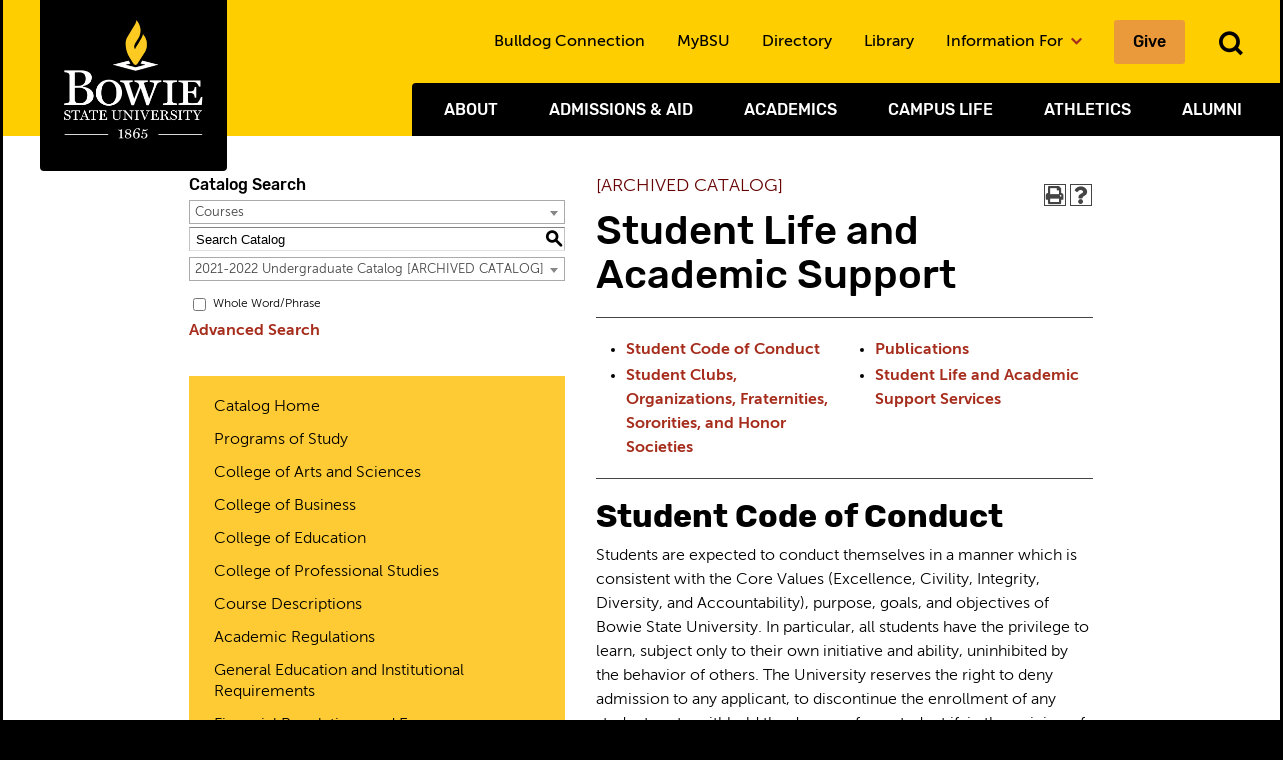

--- FILE ---
content_type: text/html; charset=UTF-8
request_url: https://catalog.bowiestate.edu/content.php?catoid=15&navoid=1159
body_size: 26614
content:
<!DOCTYPE html>
<html lang="en">
<head>
<title>Student Life and Academic Support - Bowie State University</title>
<meta http-equiv="Content-Type" content="text/html; charset=UTF-8">
<link rel="shortcut icon" href="//acalog-clients.s3.amazonaws.com/production/bowiestate/img/favicon/favicon.ico" />
<link href="//acalog-clients.s3.amazonaws.com/production/bowiestate/css/gateway/user-styles.css" rel="stylesheet" type="text/css">
<link href="css/public_custom.php" rel="stylesheet" type="text/css">
<link href="global_styles.css?v=01252018" rel="stylesheet" type="text/css">
<!--[if IE]>
<link rel="stylesheet" type="text/css" href="ie.css" />
<![endif]-->

		<!-- Cache-busting string (deploy date) added to asset URLS -->
		<script src="js/jquery.js?v=01252018" type="text/javascript"></script>
		<script src="js/Tooltip.js?v=01252018" type="text/javascript"></script>
 		<script src="javascripts.js?v=02232018" type="text/javascript"></script>
		<script src="js/smlinks.js?v=01252018" type="text/javascript"></script>
			<script src="/js/highlight.js?v=01252018" type="text/javascript"></script>

<script type='text/javascript'>
  (function(i,s,o,g,r,a,m){i['GoogleAnalyticsObject']=r;i[r]=i[r]||function(){
  (i[r].q=i[r].q||[]).push(arguments)},i[r].l=1*new Date();a=s.createElement(o),
  m=s.getElementsByTagName(o)[0];a.async=1;a.src=g;m.parentNode.insertBefore(a,m)
  })(window,document,'script','//www.google-analytics.com/analytics.js','ga');

  ga('create', 'UA-2791789-1', 'auto');
  ga('send', 'pageview');

</script><noscript><p><span class="error">Javascript is currently not supported, or is disabled by this browser. Please enable Javascript for full functionality.</span></p></noscript>
<script type="text/javascript">var gatewayFeatureSearchBar = true; var gatewayFeatureToolbarText = false; var gatewayFeatureBackToTopText = false;</script>
<link type="text/css" rel="stylesheet" href="//acalog-clients.s3.amazonaws.com/global/css/gateway-styles-reset.css" />
<link type="text/css" rel="stylesheet" href="//acalog-clients.s3.amazonaws.com/global/css/gateway-styles-nojs.css" id="gateway-styles-nojs" />
<link type="text/css" rel="stylesheet" href="//acalog-clients.s3.amazonaws.com/production/bowiestate/css/gateway/gateway-styles.css?v=2" />
<script type="text/javascript">document.getElementById("gateway-styles-nojs").parentNode.removeChild(document.getElementById("gateway-styles-nojs"));</script>
<script type="text/javascript" src="//ajax.googleapis.com/ajax/libs/jquery/1.8.1/jquery.min.js"></script>
<script type="text/javascript" src="//acalog-clients.s3.amazonaws.com/global/js/jquery.browser.js"></script>
<script type="text/javascript" src="//acalog-clients.s3.amazonaws.com/global/js/gateway-javascript.js"></script>
<!--[if lte IE 8]><script type="text/javascript" src="//acalog-clients.s3.amazonaws.com/global/js/select-fix.js"></script><![endif]-->
<script src="https://ajax.googleapis.com/ajax/libs/jquery/3.7.1/jquery.min.js"></script>
<script src="https://code.jquery.com/jquery-migrate-git.min.js"></script>
<link href="https://cdnjs.cloudflare.com/ajax/libs/select2/4.0.12/css/select2.min.css" rel="stylesheet" />

<!-- Begin Responsive -->
<meta name="viewport" content="width=device-width, initial-scale=1, minimum-scale=1" />
<script src="https://kit.fontawesome.com/e35e04f508.js" crossorigin="anonymous"></script>
<script src="mobile-js.js"></script>
<link href="mobile-styles.css" rel="stylesheet" type="text/css">
<!-- End Responsive -->

</head>
<body>
<!-- Skip to Navigation -->
<nav id="skip" aria-label="Skip to Main Content">
	<a href="#select_catalog" class="skip-nav">Skip to Content</a>
</nav>
<table class="toplevel table_default">
  <tr role="banner">
	<td colspan="2" class="block_n2_and_content" id="acalog-header"><div id="acalog-client-javascript" class="acalog-custom">
<script type="text/javascript">
        jQuery(document).ready( function($) { if ($('#gateway-page').length) {

        function wrap_table_block_n2_and_content() {
                jQuery('table.block_n2_and_content').attr('id', 'table_block_n2_and_content_wrapper_fix_1');
                jQuery('table.block_n2_and_content').parent().attr('id', 'table_block_n2_and_content_wrapper_fix_2');
                var table_block_n2_and_content_wrapper = document.createElement('div');
                table_block_n2_and_content_wrapper.setAttribute('id', 'table_block_n2_and_content_wrapper');
                document.getElementById('table_block_n2_and_content_wrapper_fix_2').appendChild(table_block_n2_and_content_wrapper);
                table_block_n2_and_content_wrapper.appendChild(document.getElementById('table_block_n2_and_content_wrapper_fix_1'));
                jQuery('#table_block_n2_and_content_wrapper_fix_1, #table_block_n2_and_content_wrapper_fix_2').removeAttr('id');
        }
        wrap_table_block_n2_and_content();

        // $('<nav class="acalog-custom" aria-label="Scroll to Top Link"> <a href="javascript:" class="acalog-custom" id="return-to-top"><span class="fa fa-chevron-up fa-lg">&#65279;<\/span><\/a><\/nav>').appendTo('body');

        $(window).scroll(function() {
        if ($(this).scrollTop() >= 50) {
                $('#return-to-top').fadeIn(200);
        } else {
                $('#return-to-top').fadeOut(200);
        }
        });
        $('#return-to-top').click(function() {
        $('body,html').animate({
                scrollTop : 0
        }, 500);
        });

    $( ".block_n3_right" ).insertBefore( $("#exact_match_n2") );

        }});
</script>
<script src="//acalog-clients.s3.amazonaws.com/production/bowiestate/img/gateway/modernizr-2.8.3.min.js" type="text/javascript"></script>
<script src="//acalog-clients.s3.amazonaws.com/production/bowiestate/img/gateway/jquery.min.js" type="text/javascript"></script>
<script src="//acalog-clients.s3.amazonaws.com/production/bowiestate/img/gateway/jquery-ui.min.js" type="text/javascript"></script>
<script src="//acalog-clients.s3.amazonaws.com/production/bowiestate/img/gateway/slick.min.js" type="text/javascript"></script>
<script src="//acalog-clients.s3.amazonaws.com/production/bowiestate/img/gateway/main.js" type="text/javascript"></script>
</div>
<!-- End Client Javascript -->

<!-- Start Client Header -->
<div id="acalog-client-header" class="acalog-custom">
<script async src="https://www.googletagmanager.com/gtag/js?id=UA-2791789-1"></script> <a class="skip-link" href="#page-title" tabindex="1">Skip to the content</a>
    <div class="header-positioner">
        <div class="header-wrapper">
            
<!-- OU Search Ignore Start Here -->
            <header id="masthead" role="banner">
                <a href="https://www.bowiestate.edu/" class="logo"><img src="//acalog-clients.s3.amazonaws.com/production/bowiestate/img/gateway/logo-white.png" alt="Bowie State University Logo"></a>
                <div id="search-control" role="search">
                    <button id="toggle-search" class="main-button" aria-expanded="false"><span class="icon-search" aria-hidden="true">﻿</span><span class="accessible">Toggle Search</span></button>
                    <div class="search-container">
                        <button id="close-header-search" class="main-button"><span class="icon-close" aria-hidden="true">﻿</span><span class="accessible">Close Search</span></button>
                        <form id="header-search" action="https://www.bowiestate.edu/search.php" name="header-search">
                            <label class="accessible" for="search-field">Search Bowie State University website</label> <input type="search" name="q" id="search-field" placeholder="Enter a search term"><button type="submit"><span class="icon-search" aria-hidden="true">﻿</span><span class="accessible">Submit Search</span></button>
                        </form>
                    </div>
                </div>
                <nav role="navigation" aria-label="Main" class="mobile">
                    <button id="main-menu-toggle" class="main-button" aria-expanded="false" aria-label="Menu"><span class="icon-menu" aria-hidden="true">﻿</span><span class="accessible">Toggle Menu</span></button>
                </nav>
                <div class="menu-wrapper">
                    <div class="upper-wrapper">
                        <nav id="quicklink-nav" role="navigation" aria-label="Quick Links">
                            <ul>
                                <li>
                                    <a href="https://www.bowiestate.edu/admissions-and-aid/visit-us/"><span class="icon-visit" aria-hidden="true">﻿</span><span class="label">Visit</span></a>
                                </li>
                                <li>
                                    <a href="https://www.bowiestate.edu/admissions-and-aid/apply-online.php"><span class="icon-apply" aria-hidden="true">﻿</span><span class="label">Apply</span></a>
                                </li>
                                <li>
                                    <a href="https://www.bowiestate.edu/admissions-and-aid/admissions-request-information.php"><span class="icon-info" aria-hidden="true">﻿</span><span class="label">Request Info</span></a>
                                </li>
                            </ul>
                        </nav>
                        <nav class="main-menu-wrapper" role="navigation" aria-label="Main">
                            <div class="main-menu">
                                <ul>
                                    <li>
                                        <a href="https://www.bowiestate.edu/about/">About</a><button class="toggle" aria-expanded="false"><span class="icon-plus" aria-hidden="true">﻿</span><span class="accessible">Toggle Sub Menu</span></button>
                                        <ul class="sub-menu">
                                            <li>
                                                <a href="https://www.bowiestate.edu/about/at-a-glance/">At a Glance</a>
                                            </li>
                                            <li>
                                                <a href="https://www.bowiestate.edu/about/history/">History</a>
                                            </li>
                                            <li>
                                                <a href="https://www.bowiestate.edu/about/news/">News</a>
                                            </li>
                                            <li>
                                                <a href="https://www.bowiestate.edu/calendar/">Campus Calendar</a>
                                            </li>
                                            <li>
                                                <a href="https://www.bowiestate.edu/about/bulldog-pride/">Bulldog Pride</a>
                                            </li>
                                            <li>
                                                <a href="https://www.bowiestate.edu/about/administration-and-governance/">Administration & Governance</a>
                                            </li>
                                            <li>
                                                <a href="https://www.bowiestate.edu/about/sustainability/">Sustainability</a>
                                            </li>
                                            <li>
                                                <a href="https://www.bowiestate.edu/about/consumer-information.php">Consumer Information</a>
                                            </li>
                                            <li>
                                                <a href="https://www.bowiestate.edu/about/accreditation.php">Accreditation</a>
                                            </li>
                                            <li>
                                                <a href="https://www.bowiestate.edu/about/administration-and-governance/division-of-administration-and-finance/human-resources/equal-employment-opportunity/web-accessibility.php">Accessibility</a>
                                            </li>
                                            <li>
                                                <a href="https://www.bowiestate.edu/about/bsu-foundation/">BSU Foundation</a>
                                            </li>
                                        </ul>
                                    </li>
                                    <li>
                                        <a href="https://www.bowiestate.edu/admissions-and-aid/">Admissions & Aid</a><button class="toggle" aria-expanded="false"><span class="icon-plus" aria-hidden="true">﻿</span><span class="accessible">Toggle Sub Menu</span></button>
                                        <ul class="sub-menu">
                                            <li>
                                                <a href="https://www.bowiestate.edu/admissions-and-aid/undergraduate-admissions/">Undergraduate Admissions</a>
                                            </li>
                                            <li>
                                                <a href="https://www.bowiestate.edu/academics/the-graduate-school/graduate-admissions/">Graduate Admissions</a>
                                            </li>
                                            <li>
                                                <a href="https://www.bowiestate.edu/admissions-and-aid/visit-us/">Visit Us</a>
                                            </li>
                                            <li>
                                                <a href="https://www.bowiestate.edu/admissions-and-aid/tuition-and-fees/">Tuition and Fees</a>
                                            </li>
                                            <li>
                                                <a href="https://www.bowiestate.edu/admissions-and-aid/financial-aid/">Financial Aid</a>
                                            </li>
                                        </ul>
                                    </li>
                                    <li>
                                        <a href="https://www.bowiestate.edu/academics/">Academics</a><button class="toggle" aria-expanded="false"><span class="icon-plus" aria-hidden="true">﻿</span><span class="accessible">Toggle Sub Menu</span></button>
                                        <ul class="sub-menu">
                                            <li>
                                                <a href="https://www.bowiestate.edu/academics/explore-our-programs/">Explore Our Programs</a>
                                            </li>
                                            <li>
                                                <a href="https://www.bowiestate.edu/academics/colleges/">Colleges & Departments</a>
                                            </li>
                                            <li>
                                                <a href="https://www.bowiestate.edu/academics/the-graduate-school/">The Graduate School</a>
                                            </li>
                                            <li>
                                                <a href="https://www.bowiestate.edu/academics/continuing-education-and-external-programs/">Continuing Education & External Programs</a>
                                            </li>
                                        </ul>
                                    </li>
                                    <li>
                                        <a href="https://www.bowiestate.edu/campus-life/">Campus Life</a><button class="toggle" aria-expanded="false"><span class="icon-plus" aria-hidden="true">﻿</span><span class="accessible">Toggle Sub Menu</span></button>
                                        <ul class="sub-menu">
                                            <li>
                                                <a href="https://www.bowiestate.edu/campus-life/get-involved/">Get Involved</a>
                                            </li>
                                            <li>
                                                <a href="https://www.bowiestate.edu/campus-life/housing-and-dining/">Housing & Dining</a>
                                            </li>
                                            <li>
                                                <a href="https://www.bowiestate.edu/campus-life/health-and-wellness/">Health & Wellness</a>
                                            </li>
                                            <li>
                                                <a href="https://www.bowiestate.edu/campus-life/safety-and-security/">Safety & Security</a>
                                            </li>
                                            <li>
                                                <a href="https://www.bowiestate.edu/campus-life/student-services/">Student Services</a>
                                            </li>
                                        </ul>
                                    </li>
                                    <li>
                                        <a href="https://bsubulldogs.com/">Athletics</a>
                                    </li>
                                    <li>
                                        <a href="https://www.bowiestate.edu/alumni/">Alumni</a><button class="toggle" aria-expanded="false"><span class="icon-plus" aria-hidden="true">﻿</span><span class="accessible">Toggle Sub Menu</span></button>
                                        <ul class="sub-menu">
                                            <li>
                                                <a href="https://www.bowiestate.edu/alumni/signature-events/">Events</a>
                                            </li>
                                            <li>
                                                <a href="https://www.bowiestate.edu/">News</a>
                                            </li>
                                            <li>
                                                <a href="https://www.bowiestate.edu/">Benefits</a>
                                            </li>
                                            <li>
                                                <a href="https://www.bowiestate.edu/">Resources</a>
                                            </li>
                                            <li>
                                                <a href="https://www.bowiestate.edu/">Get Connected</a>
                                            </li>
                                            <li>
                                                <a href="https://www.bowiestate.edu/alumni/goodloe-alumni-house/">Goodloe Alumni House</a>
                                            </li>
                                            <li>
                                                <a href="https://www.bowiestate.edu/alumni/bsu-national-alumni-association/">Alumni Association</a>
                                            </li>
                                            <li>
                                                <a href="https://www.bowiestate.edu/alumni/contact-us.php">Contact Us</a>
                                            </li>
                                        </ul>
                                    </li>
                                </ul>
                            </div>
                        </nav>
                    </div>
                    <nav id="utility-menu" role="navigation" aria-label="Utility Menu">
                        <div class="utility-menu-wrapper">
                            <ul>
                                <li class="menu-item">
                                    <a href="https://www.bowiestate.edu/bulldog-connection/index.php">Bulldog Connection</a>
                                </li>
                                <li class="menu-item">
                                    <a href="https://www.bowiestate.edu/my-bsu/index.php">MyBSU</a>
                                </li>
                                <li class="menu-item">
                                    <a href="https://www.bowiestate.edu/directories/faculty-and-staff-directory/index.php">Directory</a>
                                </li>
                                <li class="menu-item">
                                    <a href="https://www.bowiestate.edu/library/index.php">Library</a>
                                </li>
                            </ul>
                            <div class="info-for">
                                <button id="info-for" class="menu-item" aria-expanded="false">Information For <span class="icon-arrow-down" aria-hidden="true">﻿</span></button>
                                <ul>
                                    <li>
                                        <a href="https://www.bowiestate.edu/admissions-and-aid/">Prospective Students</a>
                                    </li>
                                    <li>
                                        <a href="https://www.bowiestate.edu/alumni/">Alumni & Friends</a>
                                    </li>
                                    <li>
                                        <a href="https://www.bowiestate.edu/admissions-and-aid/information-for-parents-and-families.php">Parents & Families</a>
                                    </li>
                                    <li>
                                        <a href="#">Community & Business</a>
                                    </li>
                                    <li>
                                        <a href="https://www.bowiestate.edu/about/news/media-center/index.php">Media</a>
                                    </li>
                                </ul>
                            </div><a class="give menu-item" href="https://securelb.imodules.com/s/1266/advancement/index.aspx?sid=1266&amp;gid=1&amp;pgid=306&amp;cid=855">Give</a>
                        </div>
                    </nav>
                </div>
            </header>
<!-- OU Search Ignore End Here -->
        </div>
    </div>
</div>
<!-- End Client Header -->

<!-- Start Client Footer -->
<div id="acalog-client-footer" class="acalog-custom">
    <footer id="colophon" role="contentinfo">
        <div class="btt-positioner container">
            <button id="back-to-top"><span class="icon-arrow-up" aria-hidden="true">﻿</span><span class="accessible">Go to the top</span></button>
        </div>
        <nav class="social-nav" role="navigation" aria-label="Social Media">
            <div class="container">
                <h2>
                    Get to know us
                </h2>
                <ul>
                    <li>
                        <a target="_blank" href="http://www.facebook.com/bowiestate" class="link"><span class="icon-facebook" aria-hidden="true">﻿</span><span class="accessible">Facebook</span></a>
                    </li>
                    <li>
                        <a target="_blank" href="https://www.instagram.com/bowiestateuniversity" class="link"><span class="icon-instagram" aria-hidden="true">﻿</span><span class="accessible">Instagram</span></a>
                    </li>
                    <li>
                        <a target="_blank" href="http://www.twitter.com/bowiestate" class="link"><span class="icon-twitter" aria-hidden="true">﻿</span><span class="accessible">Twitter</span></a>
                    </li>
                    <li>
                        <a target="_blank" href="http://www.linkedin.com/company/bowie-state-university" class="link"><span class="icon-linkedin" aria-hidden="true">﻿</span><span class="accessible">LinkedIn</span></a>
                    </li>
                    <li>
                        <a target="_blank" href="http://www.youtube.com/bsutv" class="link"><span class="icon-youtube" aria-hidden="true">﻿</span><span class="accessible">Youtube</span></a>
                    </li>
                    <li>
                        <a target="_blank" href="http://bsu.smugmug.com/" class="link"><span class="icon-smugmug" aria-hidden="true">﻿</span><span class="accessible">SmugMug</span></a>
                    </li>
                </ul>
            </div>
        </nav>
        <div class="lower">
            <div class="container">
                <div class="footer-content">
                    <a href="https://www.bowiestate.edu/" class="logo"><img src="//acalog-clients.s3.amazonaws.com/production/bowiestate/img/gateway/logo-black.png" alt="Bowie State University Logo"></a>
                    <div class="wrapper">
                        <div class="left">
                            <p class="phone">
                                <a href="tel:+01-301-860-4000">301-860-4000</a> or <a href="tel:+01-877-772-6349">1-877-77-BOWIE</a>
                            </p>
                            <address>
                                14000 Jericho Park Road<br>
                                Bowie, MD 20715-9465
                            </address><span class="footnote"><a href="https://www.usmd.edu/about_usm/">A University System of Maryland Member Institution</a></span>
                        </div>
                        <div class="footer-links">
                            <ul>
                                <li>
                                    <a href="https://www.bowiestate.edu/about/administration-and-governance/division-of-administration-and-finance/human-resources/open-positions.php">Employment Opportunities</a>
                                </li>
                                <li>
                                    <a href="https://www.bowiestate.edu/about/administration-and-governance/legal-and-government-affairs/university-policies/index.php">Policies</a>
                                </li>
                                <li>
                                    <a href="https://www.bowiestate.edu/about/administration-and-governance/division-of-administration-and-finance/human-resources/equal-employment-opportunity/web-accessibility.php">Accessibility</a>
                                </li>
                                <li>
                                    <a href="https://www.bowiestate.edu/about/administration-and-governance/division-of-student-affairs/emergency-information/index.php">Emergency Information</a>
                                </li>
                                <li>
                                    <a href="https://www.bowiestate.edu/about/consumer-information.php">Consumer Information</a>
                                </li>
                                <li>
                                    <a href="https://www.bowiestate.edu/about/privacy-statement.php">Privacy Statement</a>
                                </li>
                                <li>
                                    <a href="https://bowie.omnilert.net/subscriber.php">Sign up for BEES Alert</a>
                                </li>
                            </ul>
                        </div>
                    </div>
                </div>
                <div class="copy">
                    <span id="directedit"><a rel="nofollow" id="de" href="http://ldp.bowiestate.edu/10?skin=oucampus&amp;account=SystemEng&amp;site=www&amp;action=de&amp;path=/index.pcf" target="_blank">©</a></span> &#160; <span id="footer-current-year">2020</span>&#160;Bowie State University
                </div>
            </div>
        </div>
    </footer>
    <div id="hidden" style="display:none;">
        <a rel="nofollow" id="de" href="http://ldp.bowiestate.edu/10?skin=oucampus&amp;account=SystemEng&amp;site=www&amp;action=de&amp;path=/index.pcf" target="_blank">©</a>
    </div>
</div>
<!-- End Client Footer --></td>
  </tr>
  <tr class="acalog-block-n1" role="navigation" aria-label="Get Print-friendly Page">
    <td class="block_n1_left">&#160;&#160;&#160;</td>
	<td class="block_n1_right"><span class="n1_header">	Bowie State University</span>
	</td>
  </tr>
  <tr role="main">
	<td class="block_border_left">&#160;&#160;&#160;</td>
	<td class="block_n2_and_content">
		<table class="block_n2_and_content table_default">
			  <tr>
				<!-- Begin N3 -->
						<td class="block_date_outer_left small_date_pad">&#160;</td>
		<td class="block_date_inner medium_date_pad">
			<span class="date">&#160;
				Jan 27, 2026			</span>
		</td>
		<td class="block_date_outer_right small_date_pad">&#160;</td>
		<td class="block_n2_and_content">
	<table class="table_default">
		<tr>
			<td class="block_n3_off block_n3_left">
				<span class="n3_header"><span id="acalog-catalog-name" class="no_display">2021-2022 Undergraduate Catalog</span>&#160;</span>
			</td>
			<td class="block_n3_off block_n3_right float_right">
										<form name="select_catalog" method="post" action="/index.php">
											<table class="default_no_width">
						<tr>
							<td>
																	<div id="catalog_select_parent">
										<label for="select_catalog" class="sr-only" id="catalog_label">Select a Catalog</label>
										<select name="catalog" aria-labelledby="catalog_label" title="Select a Catalog">														<option value="29" >2025-2026 Undergraduate Catalog</option>
																												<option value="30" >2025-2026 Graduate Catalog</option>
																												<option value="28" >2024-2025 Undergraduate Catalog [ARCHIVED CATALOG]</option>
																												<option value="27" >2024-2025 Graduate Catalog [ARCHIVED CATALOG]</option>
																												<option value="20" >2023-2024 Undergraduate Catalog [ARCHIVED CATALOG]</option>
																												<option value="19" >2023-2024 Graduate Catalog [ARCHIVED CATALOG]</option>
																												<option value="17" >2022-2023 Undergraduate Catalog [ARCHIVED CATALOG]</option>
																												<option value="18" >2022-2023 Graduate Catalog [ARCHIVED CATALOG]</option>
																												<option value="15" selected>2021-2022 Undergraduate Catalog [ARCHIVED CATALOG]</option>
																												<option value="11" >2020-2022 Graduate Catalog [ARCHIVED CATALOG]</option>
																												<option value="10" >2020-2021 Undergraduate Catalog [ARCHIVED CATALOG]</option>
																												<option value="9" >2019-2020 Undergraduate Catalog [ARCHIVED CATALOG]</option>
																								</select>
									</div>
							</td>
							<td>&#160;&#160;
																		<input type="submit" title="Select a Catalog" name="sel_cat_submit" value="GO">
																		&#160;
															</td>
						</tr>
					</table>
				</form>
			</td>
		</tr>
	</table>
</td>
<!-- End N3. -->
			  </tr>
				<tr>
			<!-- N2 goes here. -->
		  	<td class="block_n2" colspan="3" id="acalog-nav">
  <table class="block_n2_content links_table">
	<tr>
		<td role="search" aria-labelledby="n2_search_header" class="block_n2_search
			">
		<form name="n2_search" method="get" action="/search_advanced.php" onSubmit="return validateSearchOptions()">
		<fieldset id="global-search-fieldset">
			<legend>Global Search</legend>
		  <input type="hidden" title="Cur Cat OID" name="cur_cat_oid" value="15">
		  <input type="hidden" title="Search Database" name="search_database" value="Search">
		  <input type="hidden" title="Search" name="search_db" value="Search">
		  <input type="hidden" title="cpage" name="cpage" value="1">
		  <input type="hidden" title="ecpage" name="ecpage" value="1">
		  <input type="hidden" title="ppage" name="ppage" value="1">
		  <input type="hidden" title="spage" name="spage" value="1">
		  <input type="hidden" title="tpage" name="tpage" value="1">
			<span class="n2_search_header" id="n2_search_header">Catalog Search</span>			<br>
			<span class="show">
				<label for="location" class="no_display">Choose Search Location</label>
				<div id="location_select_parent">
					
					<script>
						function reloadLocations() {
							var locations_in_use = 0; 
							var chosen_locations_div = document.getElementById('chosen_locations_div');
							var category = document.getElementById('location').value;
							if((category === '1' || category === '3' || category === '33') && (locations_in_use !== 0)){
								chosen_locations_div.classList.remove("disabled");
							} else {
								chosen_locations_div.classList.add("disabled");
							}
						};
					</script>

					<select name="location" id="location" title="Choose Search Location" onChange="reloadLocations();">
						<option value="-1">Select an option</option>
														<option value="3" selected>Courses</option>
																<option value="1">Programs</option>
																<option value="28">Hierarchy Items</option>
																<option value="30">Other Content</option>
																<option value="33">Entire Catalog</option>
													</select>
				</div>
				<br>
			</span>


			<span>
				                <div id="chosen_locations_div" class= >
					
                </div>					

			</span>
			<span class="show">
				<label for="keyword" class="no_display">Search Keyword Field</label><input type="text" title="Search Keyword Field, required" name="filter[keyword]" value="Enter Keyword  " size="15" maxlength="150" id="keyword" onFocus="if (this.value == 'Enter Keyword  ') { this.value=''; }" class="n2_form_words" aria-required="true" required>
				<input type="submit" title="GO" value="GO"><br>
			</span>
			<span class="show"><br />
				<input type="checkbox" title="Exact Match" name="filter[exact_match]" value="1"  id="exact_match_n2"> 
				<label for="exact_match_n2" class="n2_search">Whole Word/Phrase</label>
				<br />
			</span>
		  	<span class="n2_search">
				<a href="/search_advanced.php?catoid=15" class="navbar">
					Advanced Search				</a>
			</span>
			<br>
		</fieldset>
	</form>
		</td>
	</tr>
	<tr>
	  <td>
		<hr class="navbar">
	  </td>
	</tr>
	<tr>
	  <td class="nowrap">

		<!-- Begin Responsive -->
				<div class="mobile-menu-toggle" tabindex=0>Catalog Navigation</div>
				<!-- End Responsive -->
		
		<table class="block_n2_links links_table">
		  <tr>
			<td id="acalog-navigation">
			  <div class="n2_links">&#160;&#160;<a href="/index.php?catoid=15" class="navbar">Catalog Home</a></div>
				<div class="n2_links">&#160;&#160;<a href="/content.php?catoid=15&navoid=1163" class="navbar">Programs of Study</a>			</div>
							<div class="n2_links">&#160;&#160;<a href="/content.php?catoid=15&navoid=1165" class="navbar">College of Arts and Sciences</a>			</div>
							<div class="n2_links">&#160;&#160;<a href="/content.php?catoid=15&navoid=1167" class="navbar">College of Business</a>			</div>
							<div class="n2_links">&#160;&#160;<a href="/content.php?catoid=15&navoid=1168" class="navbar">College of Education</a>			</div>
							<div class="n2_links">&#160;&#160;<a href="/content.php?catoid=15&navoid=1169" class="navbar">College of Professional Studies</a>			</div>
							<div class="n2_links">&#160;&#160;<a href="/content.php?catoid=15&navoid=1164" class="navbar">Course Descriptions</a>			</div>
							<div class="n2_links">&#160;&#160;<a href="/content.php?catoid=15&navoid=1161" class="navbar">Academic Regulations</a>			</div>
							<div class="n2_links">&#160;&#160;<a href='/preview_program.php?catoid=15&poid=1292' class="navbar">General Education and Institutional Requirements</a>			</div>
							<div class="n2_links">&#160;&#160;<a href="/content.php?catoid=15&navoid=1171" class="navbar">Financial Regulations and Expenses</a>			</div>
							<div class="n2_links">&#160;&#160;<a href="/content.php?catoid=15&navoid=1158" class="navbar">Financial Aid</a>			</div>
							<div class="n2_links">&#160;&#160;<a href="/content.php?catoid=15&navoid=1160" class="navbar">Special Programs and Resources</a>			</div>
							<div class="n2_links">&#160;&#160;<a href="/content.php?catoid=15&navoid=1159" class="navbar">Student Life and Academic Support</a>			</div>
							<div class="n2_links">&#160;&#160;<a href="/content.php?catoid=15&navoid=1157" class="navbar">Undergraduate Admissions</a>			</div>
							<div class="n2_links">&#160;&#160;<a href="/content.php?catoid=15&navoid=1166" class="navbar">University Buildings, Facilities and Campus Map</a>			</div>
							<div class="n2_links">&#160;&#160;<a href="/content.php?catoid=15&navoid=1147" class="navbar">Message From The President</a>			</div>
							<div class="n2_links">&#160;&#160;<a href="/content.php?catoid=15&navoid=1155" class="navbar">History</a>			</div>
						</td>
		  </tr>
		</table>
	  </td>
	</tr>
	<tr>
	  <td>
		<hr class="navbar">
	  </td>
	</tr>
  </table>
		</td>
<!-- End of N2 -->
				  <td class="block_content_outer">
					<table class="table_default">
					  <tr>
						<td class="block_content" colspan="2">
						  <table class="table_default">
							<tr>
							<td>
								<div class="help_block"><a href="help.php?catoid=15" onclick="javascript:acalogPopup('help.php?catoid=15', 'help', 770, 530, 'yes');return false;" class="help" accesskey="h" target="_blank"><strong>HELP</strong></a></div>
								<span class="acalog_archived_catalog"><span class="acalog_catalog_name">2021-2022 Undergraduate Catalog</span></span> <span class="n1_archived acalog-highlight-ignore">[ARCHIVED CATALOG]</span><br>							<h1 id="acalog-content">
							  Student Life and Academic Support							  </h1>
								<div style="float: right"><a rel="nofollow" href="/content.php?catoid=15&amp;navoid=1159&amp;print" onclick="acalogPopup('/content.php?catoid=15&amp;navoid=1159&amp;print', 'print_preview', 770, 530, 'yes');return false;" target="_blank"  class="print_link acalog-highlight-ignore" alt="Text Version" title="Print-Friendly Page (opens a new window)"><span class="sr-only">Print-Friendly Page (opens a new window)</span></a></div><div class="acalog-social-media-links social-media-align"> </div>							  </td>
							</tr>
							<tr>
							  <td>
								<hr>
				  							  </td>
							</tr>
							<tr>
							  <td>
                                                              <table border="0" cellpadding="0" cellspacing="0" style="width:100%">
	<tbody>
		<tr>
			<td style="text-align:left; vertical-align:top; width:50%">
			<ul class="acalog-export-remove">
				<li><a href="#Student_Code_of_Conduct">Student Code of Conduct</a></li>
				<li><a href="#Student_Clubs__Organizations__Fraternities__Sororities__and_Honor_Societies">Student Clubs, Organizations, Fraternities, Sororities, and Honor Societies</a></li>
			</ul>
			</td>
			<td style="text-align:left; vertical-align:top; width:50%">
			<ul class="acalog-export-remove">
				<li><a href="#Publications">Publications</a></li>
				<li><a href="#Student_Life_and_Academic_Support_Services">Student Life and Academic Support Services</a></li>
			</ul>
			</td>
		</tr>
	</tbody>
</table>

<hr />
<h2><a name="Student_Code_of_Conduct"></a><strong>Student Code of Conduct</strong></h2>

<p>Students are expected to conduct themselves in a manner which is consistent with the Core Values (Excellence, Civility, Integrity, Diversity, and Accountability), purpose, goals, and objectives of Bowie State University. In particular, all students have the privilege to learn, subject only to their own initiative and ability, uninhibited by the behavior of others. The University reserves the right to deny admission to any applicant, to discontinue the enrollment of any student, or to withhold the degree of any student if, in the opinion of University authorities, a student&#8217;s behavior is in continuous or serious violation of the Student Code of Conduct established by the faculty, students, and administration and published in the Student Handbook. Academic honesty, as defined in the Student Handbook, is required of all students.</p>

<h2><strong>The Bowie State University Man and Woman</strong></h2>

<p><strong>Standards and Expectations </strong></p>

<p>University administrators, faculty, and staff are individually and collectively committed to assisting each student in his/her personal development and providing the quality education necessary to achieve his/her goals. The University also takes seriously its obligation to nurture and to assist each student in developing his/her personal character. However, it is incumbent upon each student to assume personal responsibility for his/her conduct and behavior. Bowie State University presumes, therefore, that the student:</p>

<p><strong>Seeks to Develop Self Academically, Physically, and Spiritually </strong></p>

<p>Possesses an unquenchable thirst for knowledge and is responsive to new ideas and different dimensions of thought. The student does not abuse or violate his/her physical and spiritual well-being and has a strong sense of positive self-esteem.</p>

<p><strong>Values Life </strong></p>

<p>Accepts, respects, and celebrates racial, gender, and cultural diversity as a natural part of our social fabric. He/she behaves and interacts with others with dignity and respect, refusing to violate or abuse the rights of others, and is willing to assist those in need or in distress.</p>

<p><strong>Has Integrity </strong></p>

<p>Has a value system and code of ethics that foster positive personal growth and development. The student is true to his/her personal convictions and is unwilling to compromise personal values and standards of behavior.</p>

<p><strong>Is Dependable </strong></p>

<p>Follows through on self-assigned tasks as well as those to which he/she has been assigned and is timely in carrying out those assignments.</p>

<p><strong>Sets High Personal Standards </strong></p>

<p>Is goal and solution-oriented, refuses to accept mediocrity, and continues to seek excellence in whatever he/she undertakes.</p>

<p><strong>Has Effective Communication Skills </strong></p>

<p>Strives to develop and master effective verbal and writing skills. He/she clearly understands that poor communication skills can have a deleterious impact on his/her professional growth and development.</p>

<p><strong>Is Aware of His/Her History </strong></p>

<p>Recognizes the richness of his/her legacy and understands the need to learn from and apply the lessons of ones cultural, racial, and personal history. He/she is aware of past and present contributions his/her ancestors have made to the nation and the global community as well.</p>

<p><strong>Knows and Abides By the Rules of Social Decorum </strong></p>

<p>Clearly understands that verbal abuse, rowdiness, fighting, impoliteness, and other forms of social misconduct are unwarranted and unacceptable social behavior.</p>

<p><strong>Understands Appropriate Dress</strong></p>

<p>Recognizes the need to dress appropriately for the situation, event, or environment and that the manner of dress will frequently reflect how he/she is received, socially and professionally.</p>

<p><strong>Has Pride in Bowie State University</strong></p>

<p>Behaves in a manner which will reflect self-respect and respect for the University. He/she will defend the integrity of the University and will work to enhance its reputation. He/she knows the lyrics to the<em> BSU Alma Mater</em>.</p>

<h2><strong>Office of Judicial Affairs&#160;</strong></h2>

<p>Judicial Officer: Anne Valentine</p>

<p>The Judicial Affairs Officer (JAO) administers and enforces the Student Code of Conduct. The JAO is primarily responsible for the overall coordination of all disciplinary proceedings on campus and the recommendation of educational sanctions offered to students for infractions of the University&#8217;s policies and procedures. The JAO conducts student hearings; ensures standards of due process; and consults with faculty, staff, and students regarding student conduct issues.</p>

<h2><a name="Student_Clubs__Organizations__Fraternities__Sororities__and_Honor_Societies"></a><strong>Student Clubs, Organizations, Fraternities, Sororities, and Honor Societies</strong></h2>

<p><em>African Student Association </em><br />
This club promotes global understanding and cultural appreciation of African nations and their peoples.</p>

<p><em>Alpha Chi Honor Society </em><br />
The Maryland Alpha Chapter of Alpha Chi National Honor Society was chartered at Bowie State University on June 3, 1975. Alpha Chi is a campus-wide society that promotes fellowship throughout its member organizations. Membership requires that a candidate be at least a junior, rank in the top 10% of his/her class, and be outstanding with respect to services to the University.</p>

<p><em>Alpha Kappa Alpha Sorority, Inc. </em><br />
Alpha Kappa Alpha Sorority, founded on January 16, 1908, at Howard University, was organized to &#8220;cultivate and encourage high scholastic and ethical standards, improve the social stature of the Negro, promote unity and friendship among college women, and keep alive within the alumnae, an interest in college life&#8230;.&#8221; The Eta Chapter at Bowie State University was established on January 18, 1969.</p>

<p><em>Alpha Kappa Mu Honor Society </em><br />
The purpose of Alpha Kappa Mu is to promote high scholarship, encourage sincere and zealous endeavors in all fields of knowledge and service, cultivate a high order of personal living, and develop an appreciation for scholarly work and scholarly endeavors in others. No more than 10% of the total&#160; number of students graduating in a given year may be eligible for membership, and the cumulative grade-point average shall not be lower than 3.3. Eligible members receive an invitation and inductions occur during the SPRING semester.</p>

<p><em>Alpha Nu Omega Fraternity, Inc. </em><br />
This fraternity offers the campus a Greek-lettered organization whose purpose, symbols and codes of conduct are based on Christian principles found in the Holy Bible.</p>

<p><em>Alpha Nu Omega Sorority, Inc. </em><br />
This sorority offers the campus a Greek-lettered organization whose purpose, symbols and codes of conduct are based on Christian principles found in scripture to minister to the spirit, soul, and body of the whole person as well as to promote excellence.</p>

<p><em>Alpha Phi Alpha Fraternity, Inc. </em><br />
Alpha Phi Alpha Fraternity, Inc., founded at Cornell University on December 4, 1906, is the first predominantly African American collegiate fraternity started in the United States. It strives to promote scholarship, manly deeds, and love for all mankind. The Eta Zeta Chapter at Bowie State University was established in November 1970.</p>

<p><em>Alpha Psi Omega </em><br />
National honorary theatre society.</p>

<p><em>Apostolic Campus Ministry </em><br />
Soul thirsty? Campus Ministry exists to provide an environment where any and all Bowie State University students may have the opportunity to fellowship, worship, and study the Bible in small groups. Members also have the opportunity to participate in regular prayer meetings as well as to meet and fellowship with other students.</p>

<p><em>Artist Guild</em><br />
The Artist Guild is a creative arts organization for students studying Art and VCDMA, but is open to all other students who are interested in promoting the visual arts.&#160; One of the guild&#8217;s purpose is to raise and maintain a high standard of quality of visual art, design, and visual communication, networking with art and design professionals, and to produce awareness in visual arts on campus with the other institutions and HBCU&#8217;s, and throughout the community. Membership in the Artist Guild is mandatory for all Art/VCDMA students.</p>

<p><em>Bio-Med Club </em><br />
This club serves as a medium by which information on careers in the biological sciences and the medical field is shared. Workshops, meetings, and guest speakers are hosted by the Bio-Med Club.</p>

<p><em>Bowie State University Cheerleaders</em><br />
Bowie State University cheerleaders provide spirit and support to the BSU family. The cheerleading squad is busy throughout the academic year cheering during football and basketball seasons and participating in other campus events.</p>

<p><em>Bowie State University Soccer Club </em><br />
This club provides the campus with educational and competitive opportunities in intramural and intercollegiate soccer.</p>

<p><em>CAAS Club </em><br />
Established in 1999, the Child and Adolescent Studies Club encourage community service activities that involve children, adolescents, and families who are in need. The Club membership is primarily composed of CAAS and Human Services majors, but all students are invited. Projects are service oriented.</p>

<p><em>Campus Ministries </em><br />
Campus Ministries is a non-denominational group open to all students for the purpose of prayer, spiritual growth, and development.</p>

<p><em>Chi Eta Phi Sorority, Inc.</em><br />
Chi Eta Phi Sorority, Inc. is a professional association for registered professional nurses and student nurses (male and female) representing many cultures and diverse ethnic backgrounds.</p>

<p><em>Circle K International </em><br />
The Club was chartered March 27, 1997, and comes under the auspices of Circle K International. Membership is open to any student of good character who is officially enrolled at least half-time at the University. The Club provides an array of opportunities for personal, leadership, and professional development.</p>

<p><em>Commuter Club - &#8220;C-Unit&#8221; </em><br />
The Commuter Club represents the commuter population in the Student Government Association. Involvement in the Commuter Senate ensures that the special needs of commuters are addressed.</p>

<p><em>Delta Mu Delta National Honor Society </em><br />
The Gamma Kappa Chapter of Delta Mu Delta National Honor Society in Business Administration was established at Bowie State University in December 1977. This Society promotes higher scholarship in training for business and recognizes and rewards scholastic attainment in business subjects. To be eligible for membership in the Society, a student must be a business major, must have completed at least one-half of the work required for a baccalaureate degree, and must have achieved a cumulative grade point average of 3.2 or higher.</p>

<p><em>Delta Sigma Theta Sorority, Inc. </em><br />
Delta Sigma Theta Sorority, Inc. was established January 20, 1913, at Howard University. The Zeta Delta chapter was formed at Bowie State University on April 16, 1968. The Sorority emphasizes scholarship, fellowship, and public service.</p>

<p><em>Education Club</em><br />
The Education Club offers students interested in education as a major or minor, the opportunity to establish relationships with other students in the field. This club actively sponsors programs that focus on a variety of contemporary issues in education.</p>

<p><em>Figures of Speech (English Club) </em><br />
Figures of Speech is composed of English majors and minors and students of other majors who are interested in promoting a better understanding and appreciation of notable literary figures and their works. The English Club occasionally sponsors poetry slams and academically supports its members.</p>

<p><em>Entrepreneurship Club </em><br />
This Club provides students with opportunities for networking and meeting other students and business faculty. Lectures, tours, and other career oriented activities are promoted and supported.</p>

<p><em>Eyes Wide Shut </em><br />
Eyes Wide Shuts goal is to provide an environment in which African American gay, lesbian, bisexual, transgender, queer, questioning, and straight supportive students can freely assemble in order to provide mutual support and to address the campus and community on pertinent issues. The organization strives to develop educational programs in order to work towards the elimination of oppressive myths, misconceptions, and stereotypes.</p>

<p><em>Freshman Class </em><br />
This organization serves as the official voice of the Freshman Class.</p>

<p><em>Finance &amp; Economics Club </em><br />
The mission of the Finance and Economics Club is to engage the business students at Bowie State University in a process of career building through networking with other business organizations, institutions, and community groups. The club started in 2005 and has been one of the most active clubs on campus.</p>

<p><em>Groove Phi Groove Social Fellowship, Inc. </em><br />
The purpose of Groove Phi Groove is to promote academic awareness, promote unity and fellowship amongst college and graduate level men, and create intelligent and effective leadership in order to improve the stature of Bowie State University students.</p>

<p><em>History &amp; Government Organization </em><br />
The History and Government Club promotes interest in and appreciation of history and government. Specifically, it promotes activities that provide a better understanding of political life at the domestic and international levels, a historical analysis of events, and an understanding of the significance of&#160; the interdependency of nations.</p>

<p><em>Honors Student Organization </em><br />
The Honors Student Organization provides for the social and cultural interests of the students in the Honors Program, assists in accomplishing the goals of the Program, and represents students in the Program to the Student Government Association and the administration.</p>

<p><em>International Game Developers Association (IGDA Club) </em><br />
The purpose of the IGDA Club is to learn more about the video game industry and to understand the concept of creating a video game.</p>

<p><em>International Student Association </em><br />
The International Student Association (ISA) exchanges cultural and educational ideas and promotes mutual understanding and better communication between the international students and the broader University community.</p>

<p><em>Iota Phi Theta Fraternity, Inc. </em><br />
Founded in 1963 at Morgan State University, Iota Phi Theta aims to mold young men into viable contributors to the organization and to society. The Mu Chapter was founded on the campus of Bowie State University in 1971. Iota Phi Theta is a member of the Council of Independent Organizations.&#160;</p>

<p><em>Junior Class </em><br />
This organization serves as the official voice of the Junior Class.</p>

<p><em>Kappa Alpha Psi Fraternity, Inc. </em><br />
Kappa Alpha Psi Fraternity, Inc. was founded and chartered January 5, 1911, on the campus of Indiana University at Bloomington. Each chapter of the Fraternity has the same fundamental purpose, which is &#8220;achievement in every field of human endeavor.&#8221; The Epsilon Sigma Chapter at Bowie State University was founded on May 8, 1969.</p>

<p><em>Lambda Pi Eta </em><br />
Lambda Pi Eta is the official communication studies honor society of the National Communication Association (NCA). Their purpose is to recognize, foster and reward outstanding scholastic achievement in communication studies and to stimulate interest in the field of communications.</p>

<p><em>Latino/Hispanic Student Association </em><br />
The Latino/Hispanic Student Association brings all Latino students together for the betterment of good relations among all students, regardless of race, cultural, and political relationships. They exchange ideas, thereby bringing the formation of a more active and progressive student community.</p>

<p><em>Lighthouse Campus Ministries </em><br />
Lighthouse Campus Ministries seeks to engage the students of Bowie State University into deeper knowledge and relationships with Christ. Through bible study, service projects, fellowship, worship and missions, Lighthouse members also serve their community.</p>

<p><em>Management Information Systems Club </em><br />
The Management Information Systems Club creates an atmosphere where a network of students will help others pursuing their education in management information systems.</p>

<p><em>Muslim Student Association </em><br />
This club unites Muslim students on campus and provides a source of information to the student body at Bowie State University.</p>

<p><em>National Association of Black Accountants </em><br />
The purpose of the National Association of Black Accountants is to provide African American accountants and aspiring accountants a vehicle for networking and to provide valuable information on opportunities and influential contacts in the business world.</p>

<p><em>National Council of Negro Women, Inc. </em><br />
The National Council of Negro Women, Inc. (NCNW) is a council of national African American women&#8217;s organizations and community-based sections. Founded in 1935, the NCNW mission is to lead, develop, and advocate for women of African descent as they support their families and communities. NCNW fulfills this purpose through research, advocacy, and national and community-based services and programs on issues of health, education, and economic empowerment in the United States and Africa.</p>

<p><em>National Pan-Hellenic Council </em><br />
The Pan-Hellenic Council serves as a standard-setting and implementing body for the affiliate organizations in the areas of educational programming, community service, social functions, and the intake of new members. It also monitors and regulates the actions of member organizations as they affect campus life. The Pan-Hellenic Council of Bowie State University currently is composed of representatives from the local chapters of each of the following national Greek letter sororities and fraternities: Alpha Phi Alpha Fraternity, Inc.; Alpha Kappa Alpha Sorority, Inc.; Delta Sigma Theta Sorority, Inc.; Iota Phi Theta Fraternity, Inc.; Kappa Alpha Psi Fraternity, Inc.; Omega Psi Phi Fraternity, Inc.; Phi Alpha Psi Sorority, Inc.; Phi Beta Sigma Fraternity, Inc.; Phi Omicron Psi Fraternity, Inc.; Sigma Gamma Rho Sorority, Inc.; and Zeta Phi Beta Sorority, Inc.</p>

<p><em>National Society of Black Engineers </em><br />
The Student Chapter of the National Society for Black Engineers meets regularly to discuss items of interest to future engineers, to listen to invited speakers, and to plan trips to national meetings of NSBE.</p>

<p><em>Omega Psi Phi Fraternity, Inc. </em><br />
The Omega Psi Phi Fraternity was founded in the FALL of 1911 by three Howard University students and their faculty advisor, Ernest E. Just. The fraternity became the first Greek-lettered organization to be founded on an HBCU campus. In 1968, Bowie State&#8217;s chapter Epsilon Sigma was formed. The chapter follows four cardinal principles on which the organization is based. These principles are manhood, scholarship, perseverance, and to uplift.</p>

<p><em>Pan-African Student Youth Movement </em><br />
This organization fights for the liberation, political and economic independence of all people of African descent.</p>

<p><em>Phi Alpha Honor Society </em><br />
On April 21, 1998, the Eta Lambda Chapter of Phi Alpha Honor Society for Social Work Students was chartered at Bowie State University. Eta Lambda Chapter is the only chapter at a historically black college in the State of Maryland. The purpose of the National Social Work Honor Society is to&#160; promote academic excellence in social work and related disciplines, to encourage service to humanity, and to stimulate research in social welfare. To be eligible for membership, a student must be a social work major and must have achieved junior status, completed&#160;77 semester hours or more at Bowie State University, completed 12 hours or more of required social work courses, achieved an overall grade point average of 3.0, and achieved a 3.25 grade point average in required social work courses. The student must also be willing to participate in community service projects.</p>

<p><em>Phi Beta Sigma Fraternity, Inc. </em><br />
The basic purpose of Phi Beta Sigma Fraternity is to foster brotherhood, service, and scholarship. Phi Beta Sigma is a real brotherhood dedicated to service through application of education obtained in scholarship. It has been a service organization since its founding and has implemented many programs geared towards service to people in their various communities.</p>

<p><em>Public Relations Student Society of America (PRSSA) </em><br />
The PRSSA chapter provides students opportunities to gain practical and real-word experience in the field of public relations. They also learn and hone decision-making, planning, and leadership skills which are critical in today&#8217;s society to be successful in the global marketplace.</p>

<p><em>Psychological Society </em><br />
The Psychology Club offers lectures, discussions, and field trips for psychology majors and for students who are interested in learning more about the discipline. All students are eligible for membership.</p>

<p><em>Residence Life Hall Council </em><br />
Each of the residence halls, including Christa McAuliffe Residential Complex, has a governing board called the Hall Council. The Council is made up of several positions: president, vice-president, secretary, treasurer, and historian. The Council also includes the hall king and queen, who will represent the hall during the homecoming festivities. The council, with the help of residents, decides on activities that will be held inside the hall, such as, community service or social projects.</p>

<p><em>Students in Free Enterprise </em><br />
The mission of this organization is to provide members with an opportunity to make a difference and develop leadership, teamwork and communication skills through learning, practicing and teaching the principles of free enterprise.</p>

<p><em>Sigma Gamma Rho Sorority, Inc. </em><br />
Sigma Gamma Rho Sorority, Inc. was founded by seven school teachers at Butler University in 1922. The sorority&#8217;s mission is to enhance public service, leadership development and the education of our youth.</p>

<p><em>Sigma Tau Delta Honor Society </em><br />
The Nu Nu chapter of Sigma Tau Delta at Bowie State University is charged with conferring honor upon those accomplished students who have displayed a desire to foster growth in the discipline of English. As scholars of literature and the English language, we acknowledge our responsibility to encourage a mastery of written expression, to promote worthwhile reading, and to foster a spirit of literary fellowship between the organization and the global community.</p>

<p><em>Social Work Club </em><br />
The Social Work Club offers students interested in social work as a major the opportunity to establish relationships with other students in the field. This Club provides students the unique opportunity to sponsor programs and activities promoting that promote positive activities at the university and community levels.</p>

<p><em>Social Work Spanish Club </em><br />
The Social Work Spanish Club is an extension of the Spanish language laboratory requirement. It provides an opportunity for students to build their bilingual capability within a social work milieu. Students will have the experience of total immersion through conversation, role plays, and other learning engagement strategies. The department of English and Foreign Languages and the department of Social Work are jointly coordinating this activity.</p>

<p><em>Society of Sophisticated Ladies </em><br />
This club brings all female students together for the betterment of good relations among all students, regardless of social, race, and political relationships, in an effort to form a more active and progressive student community.</p>

<p><em>Student Alumni Association </em><br />
A student program that cultivates relationships between students and alumni, enhances the college experience through exciting, memorable events, and promotes &#8220;Bowie State University&#8221; pride and tradition.</p>

<p><em>Student Athletic Advisory Committee </em><br />
This organization acts as a vehicle of communication between the CIAA member institutions and the NCAA.</p>

<p><em>Student Nurses Association </em><br />
This club provides support for Nursing majors and fosters positive interactions among and between the members. It also presents opportunities for students to network.</p>

<p><em>Swing Phi Swing Social Fellowship, Inc. </em><br />
This club seeks to provide community service, scholarship, and fellowship through discipline, effective leadership, and unity. It also seeks to foster and maintain better relationships among women of all races and creeds, while promoting sisterhood among the membership and throughout the community.</p>

<p><em>Symphony of Soul Marching Band </em><br />
The Symphony of Soul band provides all students with opportunities for musical growth and enrichment.</p>

<p><em>The Spectrum </em><br />
<em>The Spectrum</em> is the newspaper by, for, and about the students of Bowie State University. The mission of <em>The Spectrum</em> is to inform the Bowie State community, students, staff, and faculty of matters of importance to our community, to serve as an open forum for discussion by the community, and to offer students the opportunity to master the skills and refine the talents necessary for a career in journalism. <em>The Spectrum</em> is published every two weeks during the school year and is free to all members of the University community.</p>

<p><em>TRIO Student Advisory Board </em><br />
The mission of the TRIO Student Advisory Board (TSAB) is to actively assist and serve the needs of Student Support Services (SSS) students, in addition to being the bridge that connects the University, staff, and faculty.</p>

<p><em>Women in Computing </em><br />
This organization is the focused on the support and promotion of women in the Computer Science Department by encouraging discussion and raising awareness of the issues they face. It is open to students of all genders and fields who support women in computing and technology.</p>

<p><em>Women&#8217;s Studies Club </em><br />
This club promotes awareness of women&#8217;s studies and women&#8217;s history through the use of forums, social events, trips, etc.</p>

<p><em>Zeta Phi Beta Sorority, Inc. </em><br />
The Zeta Phi Beta Sorority, founded at Howard University on January 16, 1920, was incorporated under the laws of the District of Columbia on March 30, 1923. The objectives of finer womanhood, sisterly love, and scholarship have brought together women from all parts of the world. Women who have similar tastes and aspirations, similar potential for the highest personal attainment, and similar desires for concerted action to improve the conditions of the African communities around the world are the foundation of Zeta Phi Beta. The Omicron Gamma Chapter at Bowie State University was established on April 22, 1968.</p>

<h2><a name="Publications"></a><strong>Publications</strong></h2>

<p><strong>The Bulldog-</strong><em>The Bulldog </em>is the yearbook published by the senior class. It provides maximum opportunities for student planning and student work and serves as a history not only of the seniors, but also of the classes and the general activities of the University.</p>

<p><strong>The Spectrum-</strong><em>The Spectrum</em> is the official student newspaper of the University. It is edited and published by the Journalism Club, which is composed of students from all classifications-freshmen, sophomores, juniors, and seniors-and funded by the Student Government Association.</p>

<p><strong>The Torch: A Journal of Student and Faculty Writings-</strong><em>The Torch</em> is the official literary magazine of the University. Published twice a year by the Creative Writing Program in the Department of English and Modern Languages, <em>The Torch</em> is designed to encourage creative expression and scholarly articles by students. The SPRING issue always includes the winning entries of the Annual Creative Writing Contest.</p>

<h2><a name="Student_Life_and_Academic_Support_Services"></a><strong>Student Life and Academic Support Services</strong></h2>

<h2><strong>New Student Orientation</strong></h2>

<p>The New Student Orientation Program is committed to making the student&#8217;s transition to college as smooth as possible. Its programs and services encourage students to take full advantage of University programs and services; assist students in achieving maximum academic, personal and career development; familiarize students with University regulations and policies; and provide the opportunity for students to meet faculty, staff, and peer leaders. Placement testing and initial advisement take place during the New Student Orientation Program.</p>

<h2><strong>Housing and Residential Life</strong></h2>

<p>Director:&#160;</p>

<p>The Office of Residence Life is committed to providing a safe, secure, aesthetically pleasing, and inclusive home for resident students. We are dedicated to academic excellence, service, student leadership, and maintaining a living/learning environment. Since we are an integral part of a student&#8217;s overall educational experience, the residence halls complement the classroom experience by providing residents with an intimate place to develop and enhance the life skills needed to be successful in any campus-wide, national, or international forum.</p>

<p>Students wishing to live on campus must pay a $100.00 housing application fee which will be credited to the student&#8217;s account. Each student is also responsible for a $50.00 security deposit. If there are no outstanding charges on the student&#8217;s account, the security deposit will be refunded at the end of his/her residency.</p>

<h2><strong>Athletics</strong></h2>

<p>Director: Clyde Doughty, Jr</p>

<h2><strong>Intercollegiate Athletics</strong></h2>

<p>Bowie State University offers a well-balanced athletics program for men and women in thirteen varsity intercollegiate sports. The athletics program is designed to enhance institutional loyalty and school spirit among students, faculty, staff, alumni and the community.</p>

<p>Students are encouraged to participate in intercollegiate programs. The men&#8217;s program competes in football, basketball, cross-country, and track. The women&#8217;s program competes in basketball, volleyball, softball, bowling, tennis, cross-country, and track. Our teams have the opportunity to compete in conference, regional, and national championships as full members of the National Collegiate Athletic Association (NCAA), Division II, and the Central Intercollegiate Athletic Association (CIAA).</p>

<p>To be eligible to participate in intercollegiate athletics, students must meet all NCAA (Division II), conference and institution standards. Please contact the Director of Athletics or the Associate Director of Athletics for Operations, or refer to the Athletics website at <a href="http://www.bsubulldogs.com" target="_blank">www.bsubulldogs.com</a> for additional information.</p>

<p>For updates on the teams, schedules, and scores, please check the Bowie State University Website (<a href="http://www.bowiestate.edu" target="_blank">www.bowiestate.edu</a>) or call the athletics sports information office at 301-860-3574.</p>

<h2><strong>Intramural Sports</strong></h2>

<p>The department of Intramural and Recreational Sports Programs is committed to offering safe, quality programs and services to Bowie State University in order to foster personal growth and development. To achieve this goal, the department promotes healthy lifestyle choices in an environment that values, embraces, and enriches individual differences. The mission of the department of Intramural and Recreational Sports Programs is to provide:</p>

<ul>
	<li>the campus community with the opportunity to participate in a variety of intramural sports and recreational activities in a clean and safe environment.</li>
	<li>structured and organized programs while assisting in the fulfillment of such basic human needs as relaxation, socialization, accomplishment, maintenance of physical fitness, character growth, and most important, enjoyment.</li>
	<li>the entire BSU community with the opportunity to participate together in a non-antagonist environment but with friendly competition.</li>
	<li>the students with avenues to provide input on their opinions on how to make the program better to meet their growing needs.</li>
</ul>

<p>The Department of Intramural and Recreational Sports Programs strives to be student-friendly and is committed to excellence in providing quality programs and activities for the campus community.</p>

<h2><strong>Arena and Athletic Facilities</strong></h2>

<p>The A.C. Jordan Arena&#160;and other athletic facilities are provided for recreation and sports activities for Bowie State University students.</p>

<h2><strong>Commuter Affairs and Student Leadership</strong></h2>

<p>Coordinator: &#160;Sharon Glaster</p>

<p>Commuter Affairs offers opportunities to engage commuter students in co-curricular and leadership activities to enhance the overall college experience and&#160;connect commuters to&#160;campus.&#160;&#160; The office supports and advocates for&#160;Bowie State University&#8217;s&#160;largely diverse commuter student population.&#160; The office also&#160;serves as a resource center for off campus housing, roommate, transportation, parking, and other commuter related information. &#160;Commuter students are encouraged to visit the office in&#160;the Student Center, Suite 3008 to learn more about&#160;getting involved on campus and the additional services that are offered.</p>

<h2><strong>Commuter Student Association</strong></h2>

<p>The office of Commuter Affairs and Student Leadership also advises &#160;the Bowie State University Commuter Student Association (CSA).&#160; CSA&#160; hosts programs for commuter students and the student body as a whole; such as commuter appreciation events, commuter forums, lectures, speaker series, cultural and awareness events, commuter student week, commuter study sessions and&#160;commuter workshops.&#160; All commuter students are welcome and encouraged to join CSA!&#160; For membership information please call or visit our office.&#160;</p>

<p>Student Leadership offers a variety of leadership opportunities to the students of Bowie State University.&#160;&#160; Leadership training is offered to students, student organizations and advisors.&#160; The training is delivered in various formats including workshops, seminars, retreats, leadership programming and conferences. Students are engaged in opportunities to develop leadership skills as well as personal growth and citizenship.&#160; For more information on leadership training opportunities, contact The Office of Commuter Affairs and Student Leadership in the Student Center, Suite 3008.</p>

<h2><strong>Bowie State University Symphony of Soul Band Program</strong></h2>

<p>Director:&#160;</p>

<p>The Bowie State University (BSU) Band Program is comprised of the Marching, Pep, Concert, and Jazz Bands. The Marching Band is the largest student organization on campus, with a traveling contingent of 270 members. The Pep Band supports both men and women&#8217;s athletics including both CIAA and NCAA Tournament games. The Pep Band was once dubbed &#8220;Best Band&#8221; at the CIAA Basketball Tournament. The Jazz Band emphasizes diverse jazz styles and literature, ensemble performance, and improvisation. The Concert Band performs representative works in all styles from classical to avant-garde. Students who participate in the band program learn discipline, responsibility, and social awareness. Membership in the BSU Band Program is by audition or invitation and is open to all BSU students. Should you need additional information, contact University Bands at (301) 860-3762 or <a href="mailto:awright@bowiestate.edu">awright@bowiestate.edu</a>.</p>

<h2><strong>University Centre / Wiseman Center</strong></h2>

<p>The J. Alexander Wiseman University Centre helps to build community through its organizations, programs, and facilities. The Centre provides opportunities for meaningful experiences through self-directed activities, self-governance, leadership workshops, and community service. The Centre&#8217;s co-curricular activities encompass all dimensions of student development and are intellectually stimulating, culturally enriching, and recreational.</p>

<h2><strong>Programs and Special Events</strong></h2>

<p>Director: Sharon Glaster</p>

<p>The Office of Programs and Special Events assists the Office of Student Life with its activities programming and provides informative publications of upcoming events to the campus community. By providing quality programs and disseminating information, the Office encourages Bowie State University to support such programs regularly. By participating in educational, social, emotional, spiritual, cultural, physical, and intellectual activities, students will become well-rounded citizens and will be better prepared to serve their communities upon leaving Bowie State University.</p>

<h2><strong>Leadership Institute</strong></h2>

<p>The Student Leadership Institute is a week-long intensive, interactive, and stimulating learning program for newly elected student leaders from many Historically Black Colleges/Universities who are committed to uplifting their organizations and their schools. The Institute is held annually in late SPRING at Bowie State University.</p>

<p>The primary goal of the Student Leadership Institute is to help participants develop as leaders. More specifically, the objectives of the Institute for student leaders at HBCUs are to teach students to:</p>

<ul>
	<li>Understand the mission and purpose of HBCUs</li>
	<li>Understand the pivotal and important role of student leaders on HBCU campuses</li>
	<li>Develop an appreciation for planning and organizing activities and events</li>
	<li>Serve as catalysts on their respective campuses for empowerment and change</li>
	<li>Understand and appreciate the concept of leadership development, apply its principles, and serve the black community by promoting progress in the world and uplifting the nation</li>
	<li>Be able to look at themselves as a part of a team with the administration and faculty instead of seeing themselves as separate entities</li>
</ul>

<h2><strong>Academic Advisement Center</strong></h2>

<p>Director: Yvette Galloway</p>

<p>The Academic Advisement Center (AAC) at Bowie State University is committed to assisting students in identifying and completing their educational goals in a friendly, helpful, and professional environment. The Center&#8217;s professional advisors deliver services to all students at the University, but they focus primarily on the advisement, development, and retention of first- and second-year students.</p>

<p>Upon acceptance to Bowie State University (BSU), each student is assigned an Academic Advisement Specialist who, in partnership with a faculty advisor, guides the student through an educational journey. Successful academic advisement occurs when the student, Academic Advisement Specialist, and faculty work together as partners with the shared responsibility of ensuring the academic progression and success of the student. Academic advisement involves assisting students in the selection of courses, identification of programs of study, and review of their life and career goals.</p>

<p>All students are expected to meet with their assigned Academic Advisement Specialist twice during each semester, especially during Academic Advisement Week, and the FALL and SPRING registration periods. In addition to the standard advisement services, the Center provides intervention services and academic monitoring for conditionally admitted students and probationary students.</p>

<p>Academic Advising&#160;Center Strategic Goals&#160;</p>

<ol start="1">
	<li>To deliver a high academic advising program, that includes support services and information&#160; to increase retention, inform students about career options, improve graduation rates and close the achievement gap;</li>
	<li>Create a seamless process of advising and registration for new students immediately after admission to the University and placement testing;</li>
	<li>To develop a services outreach plan that will allow the Academic Advising Team to collaborate with colleagues and academic departments across the institution to promote student learning, persistence, and success for first and second year students, while promoting relationships with students that are characterized by trust,openness and mutual respect;</li>
	<li>To monitor the completion of strategic targets called freshman and sophomore milestones;</li>
	<li>To assess the impact of our programs and services through a clearly articulated assessment plan that will demonstrates accountability, documents the achievement of stated goals, delivery and&#160;&#160; learning outcomes;</li>
	<li>To provide a comprehensive program that will ensure that students with disabilities have full access to all programs and services at Bowie State University.To coordinate services that impact directly students who have disabilities. To provide services that are based on the specific needs of individuals according to their disabilities, while eliminating physical, technical and attitudinal barriers that limit opportunities for people with disabilities;.</li>
</ol>

<h2><strong>Disabilities Support&#160;Services</strong></h2>

<p>Coordinator: Michael Hughes</p>

<p>Thurgood Marshall Library</p>

<p>Rm. 8212, Suite 082</p>

<h2><strong>Mission</strong></h2>

<p>The mission of the Office of Disability Support Services is to ensure that students with disabilities have full access to all programs and services at Bowie State University. This Office also seeks to educate faculty, staff, and administrators regarding disabilities in an effort to create greater sensitivity towards individuals who are disabled.</p>

<h2><strong>Philosophy Statement</strong></h2>

<p>Students with disabilities will be assessed by the same standards that apply to all students. The faculty is not expected to lower its expectations or its standards. The various services and accommodations provided by Disability Support Services are designed to give students every opportunity to be full participants in the academic process. Accordingly, Disability Support Services seeks to minimize or eliminate the need for faculty to provide accommodations for students with disabilities. This approach emphasizes the students&#8217; responsibilities and independence. This will allow the faculty to devote its attention to instruction. Additionally, Disability Support Services also provides an appropriate level of counseling regarding accommodation services.</p>

<p><strong>Bowie State University&#8217;s Compliance with the Americans with Disabilities Act</strong></p>

<p>It is the policy of Bowie State University to make sure that all of its services, facilities, and accommodations are made accessible to individuals with disabilities in accordance with the <em>Americans with Disabilities Act</em>.</p>

<h2><strong>Office of Testing Services</strong></h2>

<p>Director: Nedra Mahone</p>

<p><strong>Mission Statement</strong></p>

<p>The Mission of the University Testing Center is to assist Bowie State university Students and the surrounding community in measuring their academic progress and career potential in a professional testing environment which maintains the University&#8217;s strategic goal of academic excellence as well as its core values of excellence, civility, integrity, diversity and accountability. In order to provide professional standards in testing services that align with the University&#8217;s core values, University Testing Services maintains membership in and adheres to the guidelines set forth by the National College Testing Association (NCTA) as well as the standards set forth by external testing organizations.</p>

<p><strong>Seven (7) Testing Services Offered</strong></p>

<p>University Testing Services (UTS) coordinates and administers&#160;Placement Testing&#160;and the English Proficiency Examination. All first-time freshmen and transfer students who have not completed their English, reading, and mathematics requirements are required to take placement examinations prior to registering for classes. <strong>Performance on the placement examinations determines the courses in which students must enroll. All students, including first-time adult learners, register for the courses in which they are placed. </strong></p>

<p>The <strong>English Proficiency Examination</strong> is a graduation requirement which must be satisfied by all students receiving a bachelor&#8217;s degree from the University. Native and transfer students should take the examination upon completion of English 101 and English 102. However, transfer students who completed their English composition requirement at another university should take the examination during their first semester of enrollment at the University.</p>

<p>University Testing Services (UTS) also administers standardized tests-the Praxis I and II online test and the&#160;Law School Admission Test (LSAT). Please visit <a href="http://www.ets.org/praxis" target="_blank">http://www.ets.org/praxis</a> for specific information on Praxis I registration, dates, times,and location. For detailed information on the LSAT, go to <a href="http://www.lsac.org/">http://www.lsac.org/</a>.&#160;UTS is offering College Level Examination Program (CLEP) and for more information on the CLEP, go to <a href="https://clep.collegeboard.org/?affiliateId=rdr&amp;bannerId=clep">https://clep.collegeboard.org/?affiliateId=rdr&amp;bannerId=clep</a>. Academic Testing is another service offered by US, mainly for&#160;Bowie students but also as External Testing for other institutions. Please contact UTS for specific information about any of these services.</p>

<p>University Testing Services is located in suite 302 in the Center for Learning and Technology (CLT). Please feel free to visit the office and/or call us at 30.860.3295. You may also visit our website at <a href="http://www.bowiestate.edu/academics-research/testing-services/">http://www.bowiestate.edu/academics-research/testing-services/</a>.</p>

<h2><strong>Student Support Services/TRIO Program</strong></h2>

<p>Director: Monica Turner</p>

<p>The <strong>Student Support Services</strong> program (SSS) is designed to provide support to two hundred low-income, first generation, and/or disabled U.S. citizens attending Bowie State University. Once accepted into the program, TRIO Achievers (SSS participants at Bowie State University) are offered individual writing and study skills instruction, tutorial services, personal counseling, workshops, and a variety of other academic support services. We provide Dell laptop loans, a technology laboratory, and audio/visual resources. TRIO Achievers also enjoy culturally enriching activities including graduate school tours, dinner theaters, dance performances, and much, much more. Services are available to participants from freshmen year until graduation, and all services are free of charge. Students are encouraged to start working with the Program during their first year at Bowie State University. However, we always welcome the opportunity to work with continuing students throughout the academic year.</p>

<p>All services and activities are completely funded by the U. S. Department of Education and are at no additional cost to the student. Learn more about the program at <a href="http://www.bsutrio.com" target="_blank">www.bsutrio.com</a>.</p>

<h2><strong>International Student Services</strong></h2>

<p>Director:&#160;</p>

<p>Bowie State University proudly offers its challenging and dynamic graduate and undergraduate academic programs to qualified students from around the world. The Office of Career, Cooperative Education and International Student Services facilitates the entry of international students into the United States so that they can begin or continue their academic programs at Bowie State University. Transfer students from accredited U.S. colleges and universities are also welcome to apply for admission. Please note that the English language proficiency is required for admission, and certain levels of financial support are required in order to qualify for admission as an international student. Detailed information concerning international student immigration processing can be found on the University&#8217;s website at <a href="http://www.bowiestate.edu/CampusLife/career/iss/" target="_blank">www.bowiestate.edu/CampusLife/career/iss/</a>.</p>

<h2><strong>Career Development Services</strong></h2>

<p>Director: April Johnson</p>

<p>The mission of the Career Development Center is to guide students and alumni through all phases of the career planning and decision-making process, and help them to develop, evaluate and implement comprehensive career and educational plans that will prepare them for success. DREAM IT. PLAN IT. LIVE IT.</p>

<p>We are committed to creating an environment of student centeredness and providing innovative approaches that help undergraduate and graduate students and alumni learn:<br />
• to find career opportunities related to their values, skills, interests, and personality<br />
• to make informed decisions about their career goals<br />
• to participate in Experiential Learning opportunities<br />
• to develop job seeking skills<br />
• to connect with employers and Bowie State University alumni<br />
• to understand the forces at play in the global market and the new economy and how they affect the world of work.</p>

<p>The Career Development Center provides a wide variety of resources designed to meet the career development and employment needs of Bowie State University students and alumni.<br />
• Choosing a Major Assistance<br />
• Exploring Occupations &amp; Careers<br />
• Internship &amp; Cooperative Education Search Assistance<br />
• Graduate &amp; Professional School Research &amp; Preparation<br />
• Internship / Job Listings<br />
• Career Resource Library<br />
• Bulldogs4Hire (online job, internship and resume database)<br />
• On-Campus Interviewing with Employers<br />
• Resume &amp; Cover Letter Help<br />
• Workshops &amp; Seminars<br />
• Walk-In Hours<br />
• Individual Appointments<br />
• Discover Career Planning System<br />
• Class / Group Presentations</p>

<p><strong>Experiential Learning</strong></p>

<p>Experiential Learning &#160;provides students with the opportunity to explore occupations and industries in addition to utilizing their academic training in real world work experiences.&#160; Student are able to participate in different experiential learning opportunities to aid them in their exploration and identification of occupations and industries of interest through the Career Development Center.&#160; Students can engage in the following experiential learning program: Cooperative Education Program, Internship Program, Job Shadow Program and the Bowie Day Program.&#160; To learn more about our experiential learning opportunities and applicable program requirements, visit the Career Development Center website at <a href="http://www.bowiestate.edu/campus-life/the-career-development-center/students/">http://www.bowiestate.edu/campus-life/the-career-development-center/students/</a></p>

<p>For more information about the services and resources offered by the Career Development Center, visit our website &#160;<a href="http://www.bowiestate.edu/campus-life/the-career-development-center/students/">http://www.bowiestate.edu/campus-life/the-career-development-center/students/</a>.</p>

<h2><strong>Henry Wise Student Health and Wellness Center</strong></h2>

<p>Director: Dr. Rita Wutoh</p>

<p>All registered students are required to submit a complete health history and a record of immunizations to the Henry Wise Student Health and Wellness Center prior to admission. Documentation regarding the status of the meningitis vaccination should be submitted to the housing department where that immunization is required.</p>

<p>All registered students; full-time, part-time and graduates, are eligible for a range of primary care services offered in the Student Health and Wellness Center. All students are assessed a health fee as part of their tuition. Students are expected to pay for services such as laboratory testing and physical examinations for certain types of employment. Students are referred to health care resources in the community for services that are unavailable in the Health Center. The Center is staffed with a nurse practitioner, a registered nurse, and a part-time physician. All services and records are confidential and information on a student&#8217;s condition or health status will not be released without the student&#8217;s written consent.</p>

<p>All full time undergraduates are required to have health insurance that covers expenses incurred for medical services beyond the scope of the Student Health and Wellness Center. A low-cost group Accident and Sickness Insurance Policy designed especially for Bowie State University students is available through the University. International students are required to purchase the student health insurance.</p>

<h2><strong>Counseling and Student Development Center</strong></h2>

<p>Senior Director:&#160; Dr. Tonya Swanson</p>

<p>Assistant Director: Dr. Aquila Mitchell</p>

<p>The philosophy of&#160; Counseling&#160; Services derives from the belief that every student has basic and unique needs which much be fulfilled in order to successfully function in a learning environment.&#160; Therefore, the mission of Counseling Services is to assist students a Bowie State University in their personal and psychosocial growth through the provision of programs and services.&#160; Staff members assist students in resolving problems that may impede their academic progress.&#160;</p>

<p>Counseling Services assists the institution in its mission by providing personal , social, career, and academic counseling. This task is accomplish by enhancing and strengthening the quality of the Four-Year-Experience Counseling Program.&#160;As part of the program, counselors conduct psychosocial interviews to assist the University in the retention of students in each classification. Counseling Services also offers a student development workshop series and a computerized career exploration program. Services are confidential and provided free of charge for all students from their freshman year through graduate school. .</p>

<h2><strong>Bulldog Card Office</strong></h2>

<p>The mission of the&#160;Bulldog Card&#160;Office is to provide the University community with a standardized form of identification with the ability to access a variety of University services and activities.</p>

<p>The Bulldog Card serves as the meal card, check cashing card in the BSU Bookstore, athletic access card, library card, and much more. Additionally, when funds are deposited on the card, it becomes a debit card that allows you to make &#8220;cash-free&#8221; purchases for food and snacks in the book store and from vending machine purchases. Copies can also be made. The card is not transferable and should only be used by the person to whom it is issued. The BowieCard official ID card is required for all students, faculty, and staff.</p>

<p>Bowie State University provides its students, faculty, and staff with a fully integrated ID card system that offers capabilities for the following:</p>

<ol start="1">
	<li>Full color, digitized photo identification;</li>
	<li>Library privileges;</li>
	<li>Event access;</li>
	<li>Meal plan access in the Student Restaurant;</li>
	<li>Debit card capabilities for the following:
	<ul style="list-style-type:disc">
		<li>BSU bookstore</li>
		<li>Student Dining Hall</li>
		<li>Alex Haley Convenience Store</li>
		<li>Bull Dog Cafe</li>
		<li>Outtakes</li>
		<li>Marvelous Market</li>
		<li>The Pub</li>
		<li>Smoothies and More</li>
		<li>Copy Machines</li>
		<li>Computer Laboratory Printers</li>
		<li>Vending Machines</li>
		<li>Parking Fees and Fines</li>
	</ul>
	</li>
</ol>

<p>.</p>

<h2><strong>Department of Public Safety</strong></h2>

<p>Chief: Ernest L. Waiters</p>

<p>The mission of the Department of Public Safety (DPS) is to ensure that academic learning at Bowie State University is conducted in a safe, secure environment. DPS is an organized law enforcement agency operating in the campus community. The Office is vested with full police authority under the provisions of Educational Article 13-201 of the Annotated Code of Maryland. The officers are fully trained and certified by the Maryland Police Training Commission in all areas of law enforcement responsibilities, including criminal investigation, patrol procedures, traffic control, emergency medical assistance, and the safe care and use of firearms. The DPS provides year-round, 24-hour-a-day security and law enforcement to the University community. Patrol and dispatch services are provided, with access to municipal, state, and county emergency services available when needed.</p>

<p>The DPS&#160;enforces Parking Rules and Regulations found on the BSU website @<a href="http://www.bowiestate.edu/campus-life/parking-and-transportation">http://www.bowiestate.edu/campus-life/parking-and-transportation.</a>&#160; Parking permits are required of all enrolled students, faculty, staff, and visitors who park motor vehicles on the campus. Permits are valid for a full academic year, September 1st through August 31st. Visitors must obtain a temporary parking permit from the DPS in Robinson Hall upon entering the campus.&#160;Parking fee information is available online in the Bowie State University Campus Safety website.</p>

<p>All unregistered vehicles, illegally parked vehicles, or vehicles with outstanding parking violations will be ticketed and/or towed at the owner&#8217;s or operator&#8217;s expense. As of October 1, 1992, the Motor Vehicle Administration requires all students enrolled in an accredited university, and operating an out-of-state vehicle in the State of Maryland, to obtain a non-resident vehicle permit from the MVA if the vehicle will be operated in the State of Maryland for more than 30 days. The non-refundable registration fee for the non-resident vehicle permit is $20.00 for a year. It can be renewed annually as long as the student is attending school in Maryland and the registration is current. Failure to obtain the non-resident vehicle permit will result in a fine of $500.00 for the first occurrence; subsequent occurrences will result in fines of $1,000.00 each. Questions may be directed to the MVA at 410-768-7174.</p>

<p>The Office of Campus Safety publishes two booklets: Jeanne Cleary Disclosure Act Information, The Emergency Management Plan&#160;and BSU Parking Rules and Regulations. These booklets contain rules and regulations that govern parking at Bowie State University and are issued upon request or may be found on the Bowie State University Campus Safety Website.</p>

<p>For information on parking and permit&#160;fees, please check the Campus Safety website or&#160;call the Department of Campus Safety Office at 301-860-4040 with specific questions or concerns.</p>
							  </td>
							</tr>
						  </table>
                                                  <br /><hr /><div style="float: right">&#160;<a href="javascript:void(0);" class="acalog_top_link acalog-highlight-ignore">Back to Top</a> | <a rel="nofollow" href="/content.php?catoid=15&amp;navoid=1159&amp;print" onclick="acalogPopup('/content.php?catoid=15&amp;navoid=1159&amp;print', 'print_preview', 770, 530, 'yes');return false;" target="_blank"  class="print_link acalog-highlight-ignore" alt="Text Version" title="Print-Friendly Page (opens a new window)"><span class="sr-only">Print-Friendly Page (opens a new window)</span></a></div><div class="acalog-social-media-links social-media-align"> </div>
					  </td>
				</tr>
			  </table>
			</td>
		  </tr>
		</table>
	</td>
  </tr>
	<tr role="contentinfo" aria-label="Footer with copyright and information links">
	<td class="block_footer_lb">&#160;&#160;&#160;</td>
	<td class="block_footer_rb">
<div class="nobr">All <a href="/misc/catalog_list.php?catoid=15" class="footer" >catalogs</a> &#169; 2026 Bowie State University.</div> <div class="nobr">Powered by <a href="http://www.moderncampus.com" target="_blank" class="footer">Modern Campus Catalog™</a>.</div>
</td>
	</tr>
</table>
<script src="https://cdnjs.cloudflare.com/ajax/libs/select2/4.0.12/js/select2.full.min.js"></script>
</body>
</html>


--- FILE ---
content_type: text/css
request_url: https://acalog-clients.s3.amazonaws.com/production/bowiestate/css/gateway/user-styles.css
body_size: 5656
content:
.toplevel_popup body,
table.block_n2_and_content body,
.tooltip body {
  font-size: 12px;
  font-weight: inherit;
  font-family: Arial, Tahoma, Verdana, sans-serif;
}
.toplevel_popup td,
table.block_n2_and_content td,
.tooltip td {
  color: #000000;
  font-size: 12px;
  font-weight: inherit;
  font-family: Arial, Tahoma, Verdana, sans-serif;
}
.toplevel_popup th,
table.block_n2_and_content th,
.tooltip th {
  color: #000000;
  font-size: 12px;
  font-weight: bold;
  font-family: Arial, Tahoma, Verdana, sans-serif;
}
.toplevel_popup .n1_header,
table.block_n2_and_content .n1_header,
.tooltip .n1_header {
  color: #000000;
  font-size: 18px;
  font-weight: bold;
  font-family: Verdana, Arial, Geneva, Helvetica, sans-serif;
}
.toplevel_popup .n1_archived,
table.block_n2_and_content .n1_archived,
.tooltip .n1_archived {
  color: #0033FF;
  font-size: 14px;
  font-weight: inherit;
  font-family: Verdana, Arial, Geneva, Helvetica, sans-serif;
}
.toplevel_popup .n3_header,
table.block_n2_and_content .n3_header,
.tooltip .n3_header {
  color: #000000;
  font-size: 14px;
  font-weight: inherit;
  font-family: Verdana, Arial, Geneva, Helvetica, sans-serif;
}
.toplevel_popup h1,
.toplevel_popup .header,
table.block_n2_and_content h1,
table.block_n2_and_content .header,
.tooltip h1,
.tooltip .header {
  color: #9F2B21;
  font-size: 20px;
  font-weight: bold;
  font-family: Arial, Tahoma, Verdana, sans-serif;
}
.toplevel_popup h2,
.toplevel_popup .header_2,
table.block_n2_and_content h2,
table.block_n2_and_content .header_2,
.tooltip h2,
.tooltip .header_2 {
  color: #B57D2F;
  font-size: 18px;
  font-weight: bold;
  font-family: Arial, Tahoma, Verdana, sans-serif;
}
.toplevel_popup h3,
.toplevel_popup .header_3,
table.block_n2_and_content h3,
table.block_n2_and_content .header_3,
.tooltip h3,
.tooltip .header_3 {
  color: #9F2B21;
  font-size: 16px;
  font-weight: bold;
  font-family: Arial, Tahoma, Verdana, sans-serif;
}
.toplevel_popup h4,
.toplevel_popup .header_4,
table.block_n2_and_content h4,
table.block_n2_and_content .header_4,
.tooltip h4,
.tooltip .header_4 {
  color: #B57D2F;
  font-size: 14px;
  font-weight: bold;
  font-family: Arial, Tahoma, Verdana, sans-serif;
}
.toplevel_popup h5,
.toplevel_popup .header_5,
table.block_n2_and_content h5,
table.block_n2_and_content .header_5,
.tooltip h5,
.tooltip .header_5 {
  color: #444444;
  font-size: 13px;
  font-weight: bold;
  font-family: Arial, Tahoma, Verdana, sans-serif;
}
.toplevel_popup h6,
.toplevel_popup .header_6,
table.block_n2_and_content h6,
table.block_n2_and_content .header_6,
.tooltip h6,
.tooltip .header_6 {
  color: #000000;
  font-size: 12px;
  font-weight: bold;
  font-family: Arial, Tahoma, Verdana, sans-serif;
}
.toplevel_popup .date,
table.block_n2_and_content .date,
.tooltip .date {
  color: #000000;
  font-size: 10px;
  font-weight: inherit;
  font-family: Verdana, Arial, Geneva, Helvetica, sans-serif;
}
.toplevel_popup .n2_search_header,
table.block_n2_and_content .n2_search_header,
.tooltip .n2_search_header {
  color: #444444;
  font-size: 15px;
  font-weight: bold;
  font-family: Verdana, Arial, Geneva, Helvetica, sans-serif;
}
.toplevel_popup a:link,
.toplevel_popup a:visited,
table.block_n2_and_content a:link,
table.block_n2_and_content a:visited,
.tooltip a:link,
.tooltip a:visited {
  color: #000000;
  font-size: 12px;
  font-weight: inherit;
  font-family: Arial, Tahoma, Verdana, sans-serif;
  text-decoration: underline;
}
.toplevel_popup a:active,
.toplevel_popup a:hover,
table.block_n2_and_content a:active,
table.block_n2_and_content a:hover,
.tooltip a:active,
.tooltip a:hover {
  color: #9F2B21;
  font-size: 12px;
  font-weight: inherit;
  font-family: Arial, Tahoma, Verdana, sans-serif;
  text-decoration: underline;
}
.toplevel_popup a.navbar:link,
.toplevel_popup a.navbar:visited,
table.block_n2_and_content a.navbar:link,
table.block_n2_and_content a.navbar:visited,
.tooltip a.navbar:link,
.tooltip a.navbar:visited {
  color: #444444;
  font-size: 14px;
  font-weight: bold;
  font-family: Arial, Tahoma, Verdana, sans-serif;
  text-decoration: none;
}
.toplevel_popup a.navbar:active,
.toplevel_popup a.navbar:hover,
table.block_n2_and_content a.navbar:active,
table.block_n2_and_content a.navbar:hover,
.tooltip a.navbar:active,
.tooltip a.navbar:hover {
  color: #9F2B21;
  font-size: 14px;
  font-weight: bold;
  font-family: Arial, Tahoma, Verdana, sans-serif;
  text-decoration: none;
}
.toplevel_popup a.navbar_chosen:link,
.toplevel_popup a.navbar_chosen:visited,
table.block_n2_and_content a.navbar_chosen:link,
table.block_n2_and_content a.navbar_chosen:visited,
.tooltip a.navbar_chosen:link,
.tooltip a.navbar_chosen:visited {
  color: #444444;
  font-size: 14px;
  font-weight: bold;
  font-family: Arial, Tahoma, Verdana, sans-serif;
  text-decoration: none;
}
.toplevel_popup a.navbar_chosen:active,
.toplevel_popup a.navbar_chosen:hover,
table.block_n2_and_content a.navbar_chosen:active,
table.block_n2_and_content a.navbar_chosen:hover,
.tooltip a.navbar_chosen:active,
.tooltip a.navbar_chosen:hover {
  color: #9F2B21;
  font-size: 14px;
  font-weight: bold;
  font-family: Arial, Tahoma, Verdana, sans-serif;
  text-decoration: none;
}
.toplevel_popup .highlight_1,
table.block_n2_and_content .highlight_1,
.tooltip .highlight_1 {
  color: #FF0000;
  font-size: 12px;
  font-weight: inherit;
  font-family: Arial, Tahoma, Verdana, sans-serif;
  text-decoration: none;
}

--- FILE ---
content_type: text/css
request_url: https://acalog-clients.s3.amazonaws.com/production/bowiestate/css/gateway/gateway-styles.css?v=2
body_size: 322129
content:
#gateway-popup #gateway-back-to-top-icon,
#gateway-popup .gateway-toolbar-share-contents,
#gateway-popup .gateway-toolbar-item a.acalog-icon,
#gateway-page #gateway-back-to-top-icon,
#gateway-page .gateway-toolbar-share-contents,
#gateway-page .gateway-toolbar-item a.acalog-icon {
  background-color: #FFFFFF !important;
  border-color: #444444 !important;
  color: #444444 !important;
}
#gateway-popup #gateway-back-to-top-icon:hover,
#gateway-popup .gateway-toolbar-item-active a.acalog-icon,
#gateway-popup .gateway-toolbar-item.gateway-toolbar-portfolio-active a.acalog-icon,
#gateway-popup .gateway-toolbar-item a.acalog-icon:hover,
#gateway-page #gateway-back-to-top-icon:hover,
#gateway-page .gateway-toolbar-item-active a.acalog-icon,
#gateway-page .gateway-toolbar-item.gateway-toolbar-portfolio-active a.acalog-icon,
#gateway-page .gateway-toolbar-item a.acalog-icon:hover {
  background-color: #444444 !important;
  border-color: #FFFFFF !important;
  color: #FFFFFF !important;
}
#gateway-popup .tooltip,
#gateway-page .tooltip {
  border-color: #444444 !important;
  background-color: #F4F4F4 !important;
}
#gateway-popup td.td_lb,
#gateway-popup td.td_rb,
#gateway-popup th.th_lt,
#gateway-popup th.th_rt,
#gateway-page td.td_lb,
#gateway-page td.td_rb,
#gateway-page th.th_lt,
#gateway-page th.th_rt {
  background-color: #444444;
  color: #FFFFFF;
}
#gateway-popup .block_n2 hr,
#gateway-popup .block_content hr,
#gateway-page .block_n2 hr,
#gateway-page .block_content hr {
  border-color: #444444;
}
#gateway-popup td.td_light,
#gateway-page td.td_light {
  background-color: #F4F4F4;
}
#gateway-popup table.td_light,
#gateway-popup table.td_dark,
#gateway-popup td.td_dark,
#gateway-popup td.td_Dark,
#gateway-popup a.td_dark,
#gateway-popup #prefix_box,
#gateway-page table.td_light,
#gateway-page table.td_dark,
#gateway-page td.td_dark,
#gateway-page td.td_Dark,
#gateway-page a.td_dark,
#gateway-page #prefix_box {
  background-color: #EEEEEE;
}
#gateway-popup form[name="course_portfolio"] > table,
#gateway-popup form[name="course_portfolio"] th,
#gateway-popup form[name="course_portfolio"] td,
#gateway-popup form[name="program_portfolio"] > table,
#gateway-popup form[name="program_portfolio"] th,
#gateway-popup form[name="program_portfolio"] td,
#gateway-popup form[name="nav_link_portfolio"] > table,
#gateway-popup form[name="nav_link_portfolio"] th,
#gateway-popup form[name="nav_link_portfolio"] td,
#gateway-popup form[name="division_portfolio"] > table,
#gateway-popup form[name="division_portfolio"] th,
#gateway-popup form[name="division_portfolio"] td,
#gateway-popup form[name="search_links_portfolio"] > table,
#gateway-popup form[name="search_links_portfolio"] th,
#gateway-popup form[name="search_links_portfolio"] td,
#gateway-popup #course_search > table,
#gateway-popup #course_search th,
#gateway-popup #course_search td,
#gateway-popup #search_form > table,
#gateway-popup #search_form th,
#gateway-popup #search_form td,
#gateway-popup table.td_light,
#gateway-popup table.td_dark,
#gateway-popup td.td_light,
#gateway-popup td.td_dark,
#gateway-popup td.td_Dark,
#gateway-popup td.td_lb,
#gateway-popup td.td_rb,
#gateway-popup th.th_lt,
#gateway-popup th.th_rt,
#gateway-popup a.td_dark,
#gateway-popup #prefix_box,
#gateway-page form[name="course_portfolio"] > table,
#gateway-page form[name="course_portfolio"] th,
#gateway-page form[name="course_portfolio"] td,
#gateway-page form[name="program_portfolio"] > table,
#gateway-page form[name="program_portfolio"] th,
#gateway-page form[name="program_portfolio"] td,
#gateway-page form[name="nav_link_portfolio"] > table,
#gateway-page form[name="nav_link_portfolio"] th,
#gateway-page form[name="nav_link_portfolio"] td,
#gateway-page form[name="division_portfolio"] > table,
#gateway-page form[name="division_portfolio"] th,
#gateway-page form[name="division_portfolio"] td,
#gateway-page form[name="search_links_portfolio"] > table,
#gateway-page form[name="search_links_portfolio"] th,
#gateway-page form[name="search_links_portfolio"] td,
#gateway-page #course_search > table,
#gateway-page #course_search th,
#gateway-page #course_search td,
#gateway-page #search_form > table,
#gateway-page #search_form th,
#gateway-page #search_form td,
#gateway-page table.td_light,
#gateway-page table.td_dark,
#gateway-page td.td_light,
#gateway-page td.td_dark,
#gateway-page td.td_Dark,
#gateway-page td.td_lb,
#gateway-page td.td_rb,
#gateway-page th.th_lt,
#gateway-page th.th_rt,
#gateway-page a.td_dark,
#gateway-page #prefix_box {
  border-color: #414040;
}
#gateway-popup table.block_n2_and_content button:focus,
#gateway-popup table.block_n2_and_content input:focus,
#gateway-popup table.block_n2_and_content select:focus,
#gateway-popup table.block_n2_and_content textarea:focus,
#gateway-page table.block_n2_and_content button:focus,
#gateway-page table.block_n2_and_content input:focus,
#gateway-page table.block_n2_and_content select:focus,
#gateway-page table.block_n2_and_content textarea:focus {
  -webkit-box-shadow: #444444 0px 0px 5px 0px;
  -moz-box-shadow: #444444 0px 0px 5px 0px;
  -o-box-shadow: #444444 0px 0px 5px 0px;
  box-shadow: #444444 0px 0px 5px 0px;
}
#gateway-popup a.td_dark,
#gateway-page a.td_dark {
  -webkit-border-radius: 0px 0px 0px 0px;
  -moz-border-radius: 0px 0px 0px 0px;
  border-radius: 0px 0px 0px 0px;
}
#gateway-popup td.td_lb,
#gateway-page td.td_lb {
  -webkit-border-radius: 0px 0px 0px 0px;
  -moz-border-radius: 0px 0px 0px 0px;
  border-radius: 0px 0px 0px 0px;
}
#gateway-popup td.td_rb,
#gateway-page td.td_rb {
  -webkit-border-radius: 0px 0px 0px 0px;
  -moz-border-radius: 0px 0px 0px 0px;
  border-radius: 0px 0px 0px 0px;
}
#gateway-popup th.th_lt,
#gateway-page th.th_lt {
  -webkit-border-radius: 0px 0px 0px 0px;
  -moz-border-radius: 0px 0px 0px 0px;
  border-radius: 0px 0px 0px 0px;
}
#gateway-popup th.th_rt,
#gateway-page th.th_rt {
  -webkit-border-radius: 0px 0px 0px 0px;
  -moz-border-radius: 0px 0px 0px 0px;
  border-radius: 0px 0px 0px 0px;
}
#gateway-popup table.td_dark,
#gateway-page table.td_dark {
  -webkit-border-radius: 0px 0px 0px 0px;
  -moz-border-radius: 0px 0px 0px 0px;
  border-radius: 0px 0px 0px 0px;
}
#gateway-popup .toplevel_popup,
#gateway-popup .tooltip,
#gateway-popup #prefix_box,
#gateway-popup a.acalog-icon,
#gateway-popup #gateway-back-to-top-icon,
#gateway-popup .gateway-toolbar-share-contents,
#gateway-popup form[name="course_portfolio"] > table,
#gateway-popup form[name="program_portfolio"] > table,
#gateway-popup form[name="nav_link_portfolio"] > table,
#gateway-popup form[name="division_portfolio"] > table,
#gateway-popup form[name="search_links_portfolio"] > table,
#gateway-popup #course_search > table,
#gateway-popup #search_form > table,
#gateway-popup table.block_n2_and_content select,
#gateway-popup table.block_n2_and_content textarea,
#gateway-popup table.block_n2_and_content input[type="text"],
#gateway-popup table.block_n2_and_content input[type="password"],
#gateway-page .toplevel_popup,
#gateway-page .tooltip,
#gateway-page #prefix_box,
#gateway-page a.acalog-icon,
#gateway-page #gateway-back-to-top-icon,
#gateway-page .gateway-toolbar-share-contents,
#gateway-page form[name="course_portfolio"] > table,
#gateway-page form[name="program_portfolio"] > table,
#gateway-page form[name="nav_link_portfolio"] > table,
#gateway-page form[name="division_portfolio"] > table,
#gateway-page form[name="search_links_portfolio"] > table,
#gateway-page #course_search > table,
#gateway-page #search_form > table,
#gateway-page table.block_n2_and_content select,
#gateway-page table.block_n2_and_content textarea,
#gateway-page table.block_n2_and_content input[type="text"],
#gateway-page table.block_n2_and_content input[type="password"] {
  -webkit-border-radius: 0px;
  -moz-border-radius: 0px;
  border-radius: 0px;
}
#gateway-popup #gateway-back-to-top-icon-container,
#gateway-page #gateway-back-to-top-icon-container {
  margin-left: 980px;
  display: none !important;
}
#gateway-popup body {
  background: #EEEEEE !important;
}
#gateway-popup .toplevel_popup {
  border-color: #444444;
}
#gateway-popup .block_n1_right {
  background-color: #444444;
}
#gateway-popup .block_n1_right a,
#gateway-popup .block_n1_right .n1_header,
#gateway-popup .block_n1_right .n1_archived {
  color: #FFFFFF;
}
#gateway-popup table.td_dark {
  -webkit-border-radius: 0px;
  -moz-border-radius: 0px;
  border-radius: 0px;
}
@font-face {
  font-family: 'MuseoSans-700';
  src: url("../../img/gateway/370C4A_0_0.eot");
  src: url("../../img/gateway/370C4A_0_0.eot#iefix") format("embedded-opentype"), url("../../img/gateway/370C4A_0_0.woff2") format("woff2"), url("../../img/gateway/370C4A_0_0.woff") format("woff"), url("../../img/gateway/370C4A_0_0.ttf") format("truetype"), url("../../img/gateway/370C4A_0_0.svg") format("svg");
}
@font-face {
  font-family: 'MuseoSans-300';
  src: url("../../img/gateway/370C4A_1_0.eot");
  src: url("../../img/gateway/370C4A_1_0.eot#iefix") format("embedded-opentype"), url("../../img/gateway/370C4A_1_0.woff2") format("woff2"), url("../../img/gateway/370C4A_1_0.woff") format("woff"), url("../../img/gateway/370C4A_1_0.ttf") format("truetype"), url("../../img/gateway/370C4A_1_0.svg") format("svg");
}
@font-face {
  font-family: 'MuseoSans-900Italic';
  src: url("../../img/gateway/370C4A_2_0.eot");
  src: url("../../img/gateway/370C4A_2_0.eot#iefix") format("embedded-opentype"), url("../../img/gateway/370C4A_2_0.woff2") format("woff2"), url("../../img/gateway/370C4A_2_0.woff") format("woff"), url("../../img/gateway/370C4A_2_0.ttf") format("truetype"), url("../../img/gateway/370C4A_2_0.svg") format("svg");
}
@font-face {
  font-family: 'MuseoSans-500';
  src: url("../../img/gateway/370C4A_3_0.eot");
  src: url("../../img/gateway/370C4A_3_0.eot#iefix") format("embedded-opentype"), url("../../img/gateway/370C4A_3_0.woff2") format("woff2"), url("../../img/gateway/370C4A_3_0.woff") format("woff"), url("../../img/gateway/370C4A_3_0.ttf") format("truetype"), url("../../img/gateway/370C4A_3_0.svg") format("svg");
}
@font-face {
  font-family: 'MuseoSans-100';
  src: url("../../img/gateway/370C4A_4_0.eot");
  src: url("../../img/gateway/370C4A_4_0.eot#iefix") format("embedded-opentype"), url("../../img/gateway/370C4A_4_0.woff2") format("woff2"), url("../../img/gateway/370C4A_4_0.woff") format("woff"), url("../../img/gateway/370C4A_4_0.ttf") format("truetype"), url("../../img/gateway/370C4A_4_0.svg") format("svg");
}
@font-face {
  font-family: 'MuseoSans-700Italic';
  src: url("../../img/gateway/370C4A_5_0.eot");
  src: url("../../img/gateway/370C4A_5_0.eot#iefix") format("embedded-opentype"), url("../../img/gateway/370C4A_5_0.woff2") format("woff2"), url("../../img/gateway/370C4A_5_0.woff") format("woff"), url("../../img/gateway/370C4A_5_0.ttf") format("truetype"), url("../../img/gateway/370C4A_5_0.svg") format("svg");
}
@font-face {
  font-family: 'MuseoSans-300Italic';
  src: url("../../img/gateway/370C4A_6_0.eot");
  src: url("../../img/gateway/370C4A_6_0.eot#iefix") format("embedded-opentype"), url("../../img/gateway/370C4A_6_0.woff2") format("woff2"), url("../../img/gateway/370C4A_6_0.woff") format("woff"), url("../../img/gateway/370C4A_6_0.ttf") format("truetype"), url("../../img/gateway/370C4A_6_0.svg") format("svg");
}
@font-face {
  font-family: 'MuseoSans-100Italic';
  src: url("../../img/gateway/370C4A_7_0.eot");
  src: url("../../img/gateway/370C4A_7_0.eot#iefix") format("embedded-opentype"), url("../../img/gateway/370C4A_7_0.woff2") format("woff2"), url("../../img/gateway/370C4A_7_0.woff") format("woff"), url("../../img/gateway/370C4A_7_0.ttf") format("truetype"), url("../../img/gateway/370C4A_7_0.svg") format("svg");
}
@font-face {
  font-family: 'MuseoSans-500Italic';
  src: url("../../img/gateway/370C4A_8_0.eot");
  src: url("../../img/gateway/370C4A_8_0.eot#iefix") format("embedded-opentype"), url("../../img/gateway/370C4A_8_0.woff2") format("woff2"), url("../../img/gateway/370C4A_8_0.woff") format("woff"), url("../../img/gateway/370C4A_8_0.ttf") format("truetype"), url("../../img/gateway/370C4A_8_0.svg") format("svg");
}
@font-face {
  font-family: 'MuseoSans-900';
  src: url("../../img/gateway/370C4A_9_0.eot");
  src: url("../../img/gateway/370C4A_9_0.eot#iefix") format("embedded-opentype"), url("../../img/gateway/370C4A_9_0.woff2") format("woff2"), url("../../img/gateway/370C4A_9_0.woff") format("woff"), url("../../img/gateway/370C4A_9_0.ttf") format("truetype"), url("../../img/gateway/370C4A_9_0.svg") format("svg");
}
@font-face {
  font-family: 'MuseoSansCond-300';
  src: url("../../img/gateway/370C4A_A_0.eot");
  src: url("../../img/gateway/370C4A_A_0.eot#iefix") format("embedded-opentype"), url("../../img/gateway/370C4A_A_0.woff2") format("woff2"), url("../../img/gateway/370C4A_A_0.woff") format("woff"), url("../../img/gateway/370C4A_A_0.ttf") format("truetype"), url("../../img/gateway/370C4A_A_0.svg") format("svg");
}
@font-face {
  font-family: 'MuseoSansCond-100';
  src: url("../../img/gateway/370C4A_B_0.eot");
  src: url("../../img/gateway/370C4A_B_0.eot#iefix") format("embedded-opentype"), url("../../img/gateway/370C4A_B_0.woff2") format("woff2"), url("../../img/gateway/370C4A_B_0.woff") format("woff"), url("../../img/gateway/370C4A_B_0.ttf") format("truetype"), url("../../img/gateway/370C4A_B_0.svg") format("svg");
}
@font-face {
  font-family: 'MuseoSansCond-500Italic';
  src: url("../../img/gateway/370C4A_C_0.eot");
  src: url("../../img/gateway/370C4A_C_0.eot#iefix") format("embedded-opentype"), url("../../img/gateway/370C4A_C_0.woff2") format("woff2"), url("../../img/gateway/370C4A_C_0.woff") format("woff"), url("../../img/gateway/370C4A_C_0.ttf") format("truetype"), url("../../img/gateway/370C4A_C_0.svg") format("svg");
}
@font-face {
  font-family: 'MuseoSansCond-500';
  src: url("../../img/gateway/370C4A_D_0.eot");
  src: url("../../img/gateway/370C4A_D_0.eot#iefix") format("embedded-opentype"), url("../../img/gateway/370C4A_D_0.woff2") format("woff2"), url("../../img/gateway/370C4A_D_0.woff") format("woff"), url("../../img/gateway/370C4A_D_0.ttf") format("truetype"), url("../../img/gateway/370C4A_D_0.svg") format("svg");
}
@font-face {
  font-family: 'MuseoSansCond-900';
  src: url("../../img/gateway/370C4A_E_0.eot");
  src: url("../../img/gateway/370C4A_E_0.eot#iefix") format("embedded-opentype"), url("../../img/gateway/370C4A_E_0.woff2") format("woff2"), url("../../img/gateway/370C4A_E_0.woff") format("woff"), url("../../img/gateway/370C4A_E_0.ttf") format("truetype"), url("../../img/gateway/370C4A_E_0.svg") format("svg");
}
@font-face {
  font-family: 'MuseoSansCond-300Italic';
  src: url("../../img/gateway/370C4A_F_0.eot");
  src: url("../../img/gateway/370C4A_F_0.eot#iefix") format("embedded-opentype"), url("../../img/gateway/370C4A_F_0.woff2") format("woff2"), url("../../img/gateway/370C4A_F_0.woff") format("woff"), url("../../img/gateway/370C4A_F_0.ttf") format("truetype"), url("../../img/gateway/370C4A_F_0.svg") format("svg");
}
@font-face {
  font-family: 'MuseoSansCond-700';
  src: url("../../img/gateway/370C4A_10_0.eot");
  src: url("../../img/gateway/370C4A_10_0.eot#iefix") format("embedded-opentype"), url("../../img/gateway/370C4A_10_0.woff2") format("woff2"), url("../../img/gateway/370C4A_10_0.woff") format("woff"), url("../../img/gateway/370C4A_10_0.ttf") format("truetype"), url("../../img/gateway/370C4A_10_0.svg") format("svg");
}
@font-face {
  font-family: 'MuseoSansCond-900Italic';
  src: url("../../img/gateway/370C4A_11_0.eot");
  src: url("../../img/gateway/370C4A_11_0.eot#iefix") format("embedded-opentype"), url("../../img/gateway/370C4A_11_0.woff2") format("woff2"), url("../../img/gateway/370C4A_11_0.woff") format("woff"), url("../../img/gateway/370C4A_11_0.ttf") format("truetype"), url("../../img/gateway/370C4A_11_0.svg") format("svg");
}
@font-face {
  font-family: 'MuseoSansCond-700Italic';
  src: url("../../img/gateway/370C4A_12_0.eot");
  src: url("../../img/gateway/370C4A_12_0.eot#iefix") format("embedded-opentype"), url("../../img/gateway/370C4A_12_0.woff2") format("woff2"), url("../../img/gateway/370C4A_12_0.woff") format("woff"), url("../../img/gateway/370C4A_12_0.ttf") format("truetype"), url("../../img/gateway/370C4A_12_0.svg") format("svg");
}
@font-face {
  font-family: 'MuseoSansCond-100Italic';
  src: url("../../img/gateway/370C4A_13_0.eot");
  src: url("../../img/gateway/370C4A_13_0.eot#iefix") format("embedded-opentype"), url("../../img/gateway/370C4A_13_0.woff2") format("woff2"), url("../../img/gateway/370C4A_13_0.woff") format("woff"), url("../../img/gateway/370C4A_13_0.ttf") format("truetype"), url("../../img/gateway/370C4A_13_0.svg") format("svg");
}
@font-face {
  font-family: 'Rubik';
  font-style: normal;
  font-weight: 400;
  src: url("../../img/gateway/rubik-v7-latin-regular.eot");
  src: local("Rubik"), local("Rubik-Regular"), url("../../img/gateway/rubik-v7-latin-regular.eot#iefix") format("embedded-opentype"), url("../../img/gateway/rubik-v7-latin-regular.woff2") format("woff2"), url("../../img/gateway/rubik-v7-latin-regular.woff") format("woff"), url("../../img/gateway/rubik-v7-latin-regular.ttf") format("truetype"), url("../../img/gateway/rubik-v7-latin-regular.svg") format("svg");
}
@font-face {
  font-family: 'Rubik';
  font-style: italic;
  font-weight: 300;
  src: url("../../img/gateway/rubik-v7-latin-300italic.eot");
  src: local("Rubik Light Italic"), local("Rubik-LightItalic"), url("../../img/gateway/rubik-v7-latin-300italic.eot#iefix") format("embedded-opentype"), url("../../img/gateway/rubik-v7-latin-300italic.woff2") format("woff2"), url("../../img/gateway/rubik-v7-latin-300italic.woff") format("woff"), url("../../img/gateway/rubik-v7-latin-300italic.ttf") format("truetype"), url("../../img/gateway/rubik-v7-latin-300italic.svg") format("svg");
}
@font-face {
  font-family: 'Rubik';
  font-style: italic;
  font-weight: 400;
  src: url("../../img/gateway/rubik-v7-latin-italic.eot");
  src: local("Rubik Italic"), local("Rubik-Italic"), url("../../img/gateway/rubik-v7-latin-italic.eot#iefix") format("embedded-opentype"), url("../../img/gateway/rubik-v7-latin-italic.woff2") format("woff2"), url("../../img/gateway/rubik-v7-latin-italic.woff") format("woff"), url("../../img/gateway/rubik-v7-latin-italic.ttf") format("truetype"), url("../../img/gateway/rubik-v7-latin-italic.svg") format("svg");
}
@font-face {
  font-family: 'Rubik';
  font-style: normal;
  font-weight: 500;
  src: url("../../img/gateway/rubik-v7-latin-500.eot");
  src: local("Rubik Medium"), local("Rubik-Medium"), url("../../img/gateway/rubik-v7-latin-500.eot#iefix") format("embedded-opentype"), url("../../img/gateway/rubik-v7-latin-500.woff2") format("woff2"), url("../../img/gateway/rubik-v7-latin-500.woff") format("woff"), url("../../img/gateway/rubik-v7-latin-500.ttf") format("truetype"), url("../../img/gateway/rubik-v7-latin-500.svg") format("svg");
}
@font-face {
  font-family: 'Rubik';
  font-style: normal;
  font-weight: 700;
  src: url("../../img/gateway/rubik-v7-latin-700.eot");
  src: local("Rubik Bold"), local("Rubik-Bold"), url("../../img/gateway/rubik-v7-latin-700.eot#iefix") format("embedded-opentype"), url("../../img/gateway/rubik-v7-latin-700.woff2") format("woff2"), url("../../img/gateway/rubik-v7-latin-700.woff") format("woff"), url("../../img/gateway/rubik-v7-latin-700.ttf") format("truetype"), url("../../img/gateway/rubik-v7-latin-700.svg") format("svg");
}
@font-face {
  font-family: 'Rubik';
  font-style: italic;
  font-weight: 700;
  src: url("../../img/gateway/rubik-v7-latin-700italic.eot");
  src: local("Rubik Bold Italic"), local("Rubik-BoldItalic"), url("../../img/gateway/rubik-v7-latin-700italic.eot#iefix") format("embedded-opentype"), url("../../img/gateway/rubik-v7-latin-700italic.woff2") format("woff2"), url("../../img/gateway/rubik-v7-latin-700italic.woff") format("woff"), url("../../img/gateway/rubik-v7-latin-700italic.ttf") format("truetype"), url("../../img/gateway/rubik-v7-latin-700italic.svg") format("svg");
}
@font-face {
  font-family: 'Frank Ruhl Libre';
  font-style: normal;
  font-weight: 500;
  src: url("https\://www2\.bowiestate\.edu/_resources/fonts/frank\-ruhl\-libre\-v3\-latin\-500\.eot");
  src: local("Frank Ruhl Libre Medium"), local("FrankRuhlLibre-Medium"), url("../../img/gateway/frank-ruhl-libre-v3-latin-500.eot") format("embedded-opentype"), url("../../img/gateway/frank-ruhl-libre-v3-latin-500.woff2") format("woff2"), url("../../img/gateway/frank-ruhl-libre-v3-latin-500.woff") format("woff"), url("../../img/gateway/frank-ruhl-libre-v3-latin-500.ttf") format("truetype"), url("../../img/gateway/frank-ruhl-libre-v3-latin-500.svg") format("svg");
}
@font-face {
  font-family: 'Frank Ruhl Libre';
  font-style: normal;
  font-weight: 400;
  src: url("https\://www2\.bowiestate\.edu/_resources/fonts/frank\-ruhl\-libre\-v3\-latin\-regular\.eot");
  src: local("Frank Ruhl Libre Regular"), local("FrankRuhlLibre-Regular"), url("../../img/gateway/frank-ruhl-libre-v3-latin-regular.eot") format("embedded-opentype"), url("../../img/gateway/frank-ruhl-libre-v3-latin-regular.woff2") format("woff2"), url("../../img/gateway/frank-ruhl-libre-v3-latin-regular.woff") format("woff"), url("../../img/gateway/frank-ruhl-libre-v3-latin-regular.ttf") format("truetype"), url("../../img/gateway/frank-ruhl-libre-v3-latin-regular.svg") format("svg");
}
@font-face {
  font-family: 'Frank Ruhl Libre';
  font-style: normal;
  font-weight: 700;
  src: url("https\://www2\.bowiestate\.edu/_resources/fonts/frank\-ruhl\-libre\-v3\-latin\-700\.eot");
  src: local("Frank Ruhl Libre Bold"), local("FrankRuhlLibre-Bold"), url("../../img/gateway/frank-ruhl-libre-v3-latin-700.eot") format("embedded-opentype"), url("../../img/gateway/frank-ruhl-libre-v3-latin-700.woff2") format("woff2"), url("../../img/gateway/frank-ruhl-libre-v3-latin-700.woff") format("woff"), url("../../img/gateway/frank-ruhl-libre-v3-latin-700.ttf") format("truetype"), url("../../img/gateway/frank-ruhl-libre-v3-latin-700.svg") format("svg");
}
.acalog-custom html {
  font-family: sans-serif;
  -ms-text-size-adjust: 100%;
  -webkit-text-size-adjust: 100%;
}
.acalog-custom body {
  margin: 0;
}
.acalog-custom article,
.acalog-custom aside,
.acalog-custom details,
.acalog-custom figcaption,
.acalog-custom figure,
.acalog-custom footer,
.acalog-custom header,
.acalog-custom hgroup,
.acalog-custom main,
.acalog-custom menu,
.acalog-custom nav,
.acalog-custom section,
.acalog-custom summary {
  display: block;
}
.acalog-custom audio,
.acalog-custom canvas,
.acalog-custom progress,
.acalog-custom video {
  display: inline-block;
  vertical-align: baseline;
}
.acalog-custom audio:not([controls]) {
  display: none;
  height: 0;
}
.acalog-custom [hidden],
.acalog-custom template {
  display: none;
}
.acalog-custom a {
  background-color: transparent;
}
.acalog-custom a:active,
.acalog-custom a:hover {
  outline: 0;
}
.acalog-custom abbr[title] {
  border-bottom: 1px dotted;
}
.acalog-custom b,
.acalog-custom strong {
  font-weight: 700;
}
.acalog-custom dfn {
  font-style: italic;
}
.acalog-custom h1 {
  font-size: 2em;
  margin: .67em 0;
}
.acalog-custom mark {
  background: #ff0;
  color: #000;
}
.acalog-custom small {
  font-size: 80%;
}
.acalog-custom sub,
.acalog-custom sup {
  font-size: 75%;
  line-height: 0;
  position: relative;
  vertical-align: baseline;
}
.acalog-custom sup {
  top: -0.5em;
}
.acalog-custom sub {
  bottom: -0.25em;
}
.acalog-custom img {
  border: 0;
}
.acalog-custom svg:not(:root) {
  overflow: hidden;
}
.acalog-custom figure {
  margin: 1em 40px;
}
.acalog-custom hr {
  -webkit-box-sizing: content-box;
  box-sizing: content-box;
  height: 0;
}
.acalog-custom pre {
  overflow: auto;
}
.acalog-custom code,
.acalog-custom kbd,
.acalog-custom pre,
.acalog-custom samp {
  font-family: monospace, monospace;
  font-size: 1em;
}
.acalog-custom button,
.acalog-custom input,
.acalog-custom optgroup,
.acalog-custom select,
.acalog-custom textarea {
  color: inherit;
  font: inherit;
  margin: 0;
}
.acalog-custom button {
  overflow: visible;
}
.acalog-custom button,
.acalog-custom select {
  text-transform: none;
}
.acalog-custom button,
.acalog-custom html input[type=button],
.acalog-custom input[type=reset],
.acalog-custom input[type=submit] {
  -webkit-appearance: button;
  cursor: pointer;
}
.acalog-custom button[disabled],
.acalog-custom html input[disabled] {
  cursor: default;
}
.acalog-custom button::-moz-focus-inner,
.acalog-custom input::-moz-focus-inner {
  border: 0;
  padding: 0;
}
.acalog-custom input {
  line-height: normal;
}
.acalog-custom input[type=checkbox],
.acalog-custom input[type=radio] {
  -webkit-box-sizing: border-box;
  box-sizing: border-box;
  padding: 0;
}
.acalog-custom input[type=number]::-webkit-inner-spin-button,
.acalog-custom input[type=number]::-webkit-outer-spin-button {
  height: auto;
}
.acalog-custom input[type=search] {
  -webkit-appearance: textfield;
  -webkit-box-sizing: content-box;
  box-sizing: content-box;
}
.acalog-custom input[type=search]::-webkit-search-cancel-button,
.acalog-custom input[type=search]::-webkit-search-decoration {
  -webkit-appearance: none;
}
.acalog-custom fieldset {
  border: 1px solid silver;
  margin: 0 2px;
  padding: .35em .625em .75em;
}
.acalog-custom legend {
  border: 0;
  padding: 0;
}
.acalog-custom textarea {
  overflow: auto;
}
.acalog-custom optgroup {
  font-weight: 700;
}
.acalog-custom table {
  border-collapse: collapse;
  border-spacing: 0;
}
.acalog-custom td,
.acalog-custom th {
  padding: 0;
}
@font-face {
  font-family: 'icomoon';
  src: url("../../img/gateway/icomoon.eot?tm5gra");
  src: url("../../img/gateway/icomoon.eot?tm5gra") format("embedded-opentype"), url("../../img/gateway/icomoon.ttf?tm5gra") format("truetype"), url("../../img/gateway/icomoon.woff?tm5gra") format("woff"), url("../../img/gateway/icomoon.svg?tm5gra") format("svg");
  font-weight: normal;
  font-style: normal;
}
.acalog-custom [class^="icon-"],
.acalog-custom [class*=" icon-"] {
  font-family: 'icomoon' !important;
  speak: none;
  font-style: normal;
  font-weight: normal;
  font-variant: normal;
  text-transform: none;
  line-height: 1;
  -webkit-font-smoothing: antialiased;
  -moz-osx-font-smoothing: grayscale;
}
.acalog-custom .icon-smugmug:before {
  content: "\e901";
}
.acalog-custom .icon-instagram:before {
  content: "\e902";
}
.acalog-custom .icon-linkedin:before {
  content: "\e903";
}
.acalog-custom .icon-twitter:before {
  content: "\e904";
}
.acalog-custom .icon-youtube:before {
  content: "\e905";
}
.acalog-custom .icon-facebook:before {
  content: "\e906";
}
.acalog-custom .icon-close:before {
  content: "\e907";
}
.acalog-custom .icon-search:before {
  content: "\e908";
}
.acalog-custom .icon-play:before {
  content: "\e909";
}
.acalog-custom .icon-teach:before {
  content: "\e90a";
}
.acalog-custom .icon-account:before {
  content: "\e90b";
}
.acalog-custom .icon-nursing:before {
  content: "\e90d";
}
.acalog-custom .icon-psych:before {
  content: "\e90e";
}
.acalog-custom .icon-apply:before {
  content: "\e90f";
}
.acalog-custom .icon-info:before {
  content: "\e910";
}
.acalog-custom .icon-visit:before {
  content: "\e911";
}
.acalog-custom .icon-check:before {
  content: "\e912";
}
.acalog-custom .icon-arrow-left:before {
  content: "\e900";
}
.acalog-custom .icon-arrow-down:before {
  content: "\e913";
}
.acalog-custom .icon-arrow-right:before,
.acalog-custom #bsu-calendar-theme #frmJump td.nav+td.title+td.nav a span:before {
  content: "\e914";
}
.acalog-custom .icon-arrow-up:before {
  content: "\e915";
}
.acalog-custom .icon-menu:before {
  content: "\e916";
}
.acalog-custom .icon-plus:before {
  content: "\e917";
}
.acalog-custom .icon-minus:before,
.acalog-custom .accordion-wrapper ul li.expanded .toggle-accordion .icon-plus:before,
.acalog-custom #bsu-calendar-theme aside #filter-dropdown.expanded span.icon-plus:before {
  content: "\e918";
}
.acalog-custom .slick-slider {
  position: relative;
  display: block;
  -webkit-box-sizing: border-box;
  box-sizing: border-box;
  -webkit-touch-callout: none;
  -webkit-user-select: none;
  -moz-user-select: none;
  -ms-user-select: none;
  user-select: none;
  -ms-touch-action: pan-y;
  touch-action: pan-y;
  -webkit-tap-highlight-color: transparent;
}
.acalog-custom .slick-list {
  position: relative;
  overflow: hidden;
  display: block;
  margin: 0;
  padding: 0;
}
.acalog-custom .slick-list:focus {
  outline: none;
}
.acalog-custom .slick-list.dragging {
  cursor: pointer;
  cursor: hand;
}
.acalog-custom .slick-slider .slick-track,
.acalog-custom .slick-slider .slick-list {
  -webkit-transform: translate3d(0,0,0);
  transform: translate3d(0,0,0);
}
.acalog-custom .slick-track {
  position: relative;
  left: 0;
  top: 0;
  display: block;
  margin-left: auto;
  margin-right: auto;
}
.acalog-custom .slick-track:before,
.acalog-custom .slick-track:after {
  content: "";
  display: table;
}
.acalog-custom .slick-track:after {
  clear: both;
}
.acalog-custom .slick-loading .slick-track {
  visibility: hidden;
}
.acalog-custom .slick-slide {
  float: left;
  height: 100%;
  min-height: 1px;
  display: none;
}
.acalog-custom [dir="rtl"] .slick-slide {
  float: right;
}
.acalog-custom .slick-slide img {
  display: block;
}
.acalog-custom .slick-slide.slick-loading img {
  display: none;
}
.acalog-custom .slick-slide.dragging img {
  pointer-events: none;
}
.acalog-custom .slick-initialized .slick-slide {
  display: block;
}
.acalog-custom .slick-loading .slick-slide {
  visibility: hidden;
}
.acalog-custom .slick-vertical .slick-slide {
  display: block;
  height: auto;
  border: 1px solid transparent;
}
.acalog-custom .slick-arrow.slick-hidden {
  display: none;
}
.acalog-custom table.bt {
  border-bottom: 2px solid #BDBFBD;
  margin-bottom: 40px;
}
.acalog-custom table.bt tr {
  display: table-row;
  padding-top: 12px;
  padding-bottom: 7px;
  margin-bottom: -2px;
  border-top: 2px solid #BDBFBD;
}
@media (min-width: 700px) {
  .acalog-custom table.bt tr {
    padding-top: 13px;
    padding-bottom: 12px;
  }
}
.acalog-custom table.bt:not(.classic) tbody tr:nth-child(even) {
  background-color: #F1F1F1;
}
.acalog-custom table.bt thead,
.acalog-custom table.bt tbody th {
  display: none;
  min-width: inherit;
}
.acalog-custom table.bt thead tr,
.acalog-custom table.bt thead tr th {
  display: none;
}
.acalog-custom table.bt tfoot th,
.acalog-custom table.bt tfoot td,
.acalog-custom table.bt tbody td {
  border: none;
  display: block;
  display: -webkit-box;
  display: -webkit-flex;
  display: -ms-flexbox;
  display: flex;
  vertical-align: top;
  padding-left: 15px;
  padding-top: 7px;
  padding-bottom: 8px;
  border-bottom: 1px solid #BDBFBD;
  font-family: "MuseoSansCond-500", sans-serif;
  float: left \9;
  width: 100% \9;
}
@media (min-width: 700px) {
  .acalog-custom table.bt tfoot th,
  .acalog-custom table.bt tfoot td,
  .acalog-custom table.bt tbody td {
    padding-left: 18px;
    font-size: 16px;
    font-size: 1rem;
  }
}
@media (min-width: 1024px) {
  .acalog-custom table.bt tfoot th,
  .acalog-custom table.bt tfoot td,
  .acalog-custom table.bt tbody td {
    padding-left: 20px;
  }
}
.acalog-custom table.bt tfoot th:last-child,
.acalog-custom table.bt tfoot td:last-child,
.acalog-custom table.bt tbody td:last-child {
  border-bottom-color: transparent;
}
.acalog-custom table.bt tfoot th::before,
.acalog-custom table.bt tfoot td::before,
.acalog-custom table.bt tbody td::before {
  font-size: 16px;
  font-size: 1rem;
  content: attr(data-th);
  display: inline-block;
  -webkit-flex-shrink: 0;
  -ms-flex-shrink: 0;
  -ms-flex-negative: 0;
  flex-shrink: 0;
  font-weight: bold;
  color: #000;
  width: 89px;
  padding-right: 10px;
  text-align: right;
  font-weight: 700;
}
.acalog-custom table.bt tfoot th.bt-hide,
.acalog-custom table.bt tfoot td.bt-hide,
.acalog-custom table.bt tbody td.bt-hide {
  display: none;
}
.acalog-custom table.bt tfoot th .bt-content,
.acalog-custom table.bt tfoot td .bt-content,
.acalog-custom table.bt tbody td .bt-content {
  vertical-align: top;
  width: 100%;
  padding-left: 6px;
}
.acalog-custom .bt-wrapper.active {
  max-height: 310px;
  overflow: auto;
  -webkit-overflow-scrolling: touch;
}
@-webkit-keyframes fade-in {
  .acalog-custom 0% {
    opacity: 0;
  }
  .acalog-custom 100% {
    opacity: 1;
  }
}
@keyframes fade-in {
  .acalog-custom 0% {
    opacity: 0;
  }
  .acalog-custom 100% {
    opacity: 1;
  }
}
@-webkit-keyframes cta-transition {
  .acalog-custom 0% {
    right: 0;
  }
  .acalog-custom 100% {
    right: -119px;
  }
}
@keyframes cta-transition {
  .acalog-custom 0% {
    right: 0;
  }
  .acalog-custom 100% {
    right: -119px;
  }
}
@-webkit-keyframes cta-static {
  .acalog-custom 0% {
    right: -119px;
  }
  .acalog-custom 100% {
    right: 0;
  }
}
@keyframes cta-static {
  .acalog-custom 0% {
    right: -119px;
  }
  .acalog-custom 100% {
    right: 0;
  }
}
@-webkit-keyframes cta-li-hover {
  .acalog-custom 0% {
    right: 0;
  }
  .acalog-custom 100% {
    right: 119px;
  }
}
@keyframes cta-li-hover {
  .acalog-custom 0% {
    right: 0;
  }
  .acalog-custom 100% {
    right: 119px;
  }
}
@-webkit-keyframes fade-in-block {
  .acalog-custom 0% {
    opacity: 0;
    -webkit-transform: translate(0,10%);
    transform: translate(0,10%);
  }
  .acalog-custom 100% {
    opacity: 1;
    -webkit-transform: translate(0,0);
    transform: translate(0,0);
  }
}
@keyframes fade-in-block {
  .acalog-custom 0% {
    opacity: 0;
    -webkit-transform: translate(0,10%);
    transform: translate(0,10%);
  }
  .acalog-custom 100% {
    opacity: 1;
    -webkit-transform: translate(0,0);
    transform: translate(0,0);
  }
}
@-webkit-keyframes fade-out {
  .acalog-custom 0% {
    opacity: 1;
  }
  .acalog-custom 100% {
    opacity: 0;
  }
}
@keyframes fade-out {
  .acalog-custom 0% {
    opacity: 1;
  }
  .acalog-custom 100% {
    opacity: 0;
  }
}
@-webkit-keyframes grow {
  .acalog-custom 0% {
    width: 0;
  }
  .acalog-custom 100% {
    width: 100%;
  }
}
@keyframes grow {
  .acalog-custom 0% {
    width: 0;
  }
  .acalog-custom 100% {
    width: 100%;
  }
}
@-webkit-keyframes indicator {
  .acalog-custom 0% {
    opacity: 0;
  }
  .acalog-custom 100% {
    opacity: 1;
  }
}
@keyframes indicator {
  .acalog-custom 0% {
    opacity: 0;
  }
  .acalog-custom 100% {
    opacity: 1;
  }
}
@media (max-width: 699px) {
  @-webkit-keyframes slide-up {
    .acalog-custom 0% {
      top: 150%;
    }
    .acalog-custom 100% {
      top: 39%;
    }
  }
  @keyframes slide-up {
    .acalog-custom 0% {
      top: 150%;
    }
    .acalog-custom 100% {
      top: 39%;
    }
  }
}
@media (min-width: 700px) {
  @-webkit-keyframes slide-up {
    .acalog-custom 0% {
      top: 150%;
    }
    .acalog-custom 100% {
      top: 47%;
    }
  }
  @keyframes slide-up {
    .acalog-custom 0% {
      top: 150%;
    }
    .acalog-custom 100% {
      top: 47%;
    }
  }
}
@media (min-width: 700px) {
  @-webkit-keyframes slide-up {
    .acalog-custom 0% {
      top: 150%;
    }
    .acalog-custom 100% {
      top: 57%;
    }
  }
  @keyframes slide-up {
    .acalog-custom 0% {
      top: 150%;
    }
    .acalog-custom 100% {
      top: 57%;
    }
  }
}
@-webkit-keyframes slide-right {
  .acalog-custom 0% {
    left: -100%;
  }
  .acalog-custom 100% {
    left: 0;
  }
}
@keyframes slide-right {
  .acalog-custom 0% {
    left: -100%;
  }
  .acalog-custom 100% {
    left: 0;
  }
}
@-webkit-keyframes slide-left {
  .acalog-custom 0% {
    left: 0;
  }
  .acalog-custom 100% {
    left: -100%;
  }
}
@keyframes slide-left {
  .acalog-custom 0% {
    left: 0;
  }
  .acalog-custom 100% {
    left: -100%;
  }
}
@-webkit-keyframes top-to-bottom {
  .acalog-custom 0% {
    top: 5px;
    opacity: 0;
  }
  .acalog-custom 66% {
    top: 25px;
    opacity: 1;
  }
  .acalog-custom 80% {
    top: 25px;
    opacity: 0;
  }
  .acalog-custom 100% {
    top: 5px;
    opacity: 0;
  }
}
@keyframes top-to-bottom {
  .acalog-custom 0% {
    top: 5px;
    opacity: 0;
  }
  .acalog-custom 66% {
    top: 25px;
    opacity: 1;
  }
  .acalog-custom 80% {
    top: 25px;
    opacity: 0;
  }
  .acalog-custom 100% {
    top: 5px;
    opacity: 0;
  }
}
.acalog-custom .animate.welcome-to:before {
  right: -8%;
  opacity: 1;
}
.acalog-custom .animate.all-are-welcome:before {
  left: -8%;
  opacity: 1;
}
.acalog-custom .animate.generic-block-cta .container:before {
  left: -384px;
  opacity: 1;
}
.acalog-custom html {
  background-color: #000000;
}
.acalog-custom html * {
  -webkit-box-sizing: border-box !important;
  box-sizing: border-box !important;
  -webkit-font-smoothing: antialiased;
  -moz-osx-font-smoothing: grayscale;
}
.acalog-custom body {
  background-color: #FFFFFF;
  font-size: 16px;
  font-size: 1rem;
  line-height: 24px;
  position: relative;
  max-width: 1900px;
  font-family: 'MuseoSans-300', sans-serif;
  font-weight: normal;
  margin: 0 auto;
  -webkit-font-smoothing: antialiased;
}
@media (min-width: 700px) {
  .acalog-custom body {
    line-height: 24px;
  }
}
.acalog-custom .hide {
  display: none;
}
.acalog-custom h1,
.acalog-custom .h1 {
  font-size: 33px;
  font-size: 2.0625rem;
  font-family: 'Rubik', sans-serif;
  color: #000;
  font-weight: 500;
  line-height: 1.121;
}
@media (min-width: 700px) {
  .acalog-custom h1,
  .acalog-custom .h1 {
    font-size: 50px;
    font-size: 3.125rem;
    line-height: 1.1;
  }
}
@media (min-width: 1024px) {
  .acalog-custom h1,
  .acalog-custom .h1 {
    font-size: 70px;
    font-size: 4.375rem;
    line-height: 1.02;
  }
}
.acalog-custom h2,
.acalog-custom .h2 {
  font-size: 28px;
  font-size: 1.75rem;
  font-family: 'Rubik', sans-serif;
  color: #000;
  font-weight: 500;
  line-height: 1.214;
  margin-bottom: 14px;
}
@media (min-width: 700px) {
  .acalog-custom h2,
  .acalog-custom .h2 {
    font-size: 36px;
    font-size: 2.25rem;
    line-height: 1.194;
    margin-top: 25px;
    margin-bottom: 22px;
  }
}
@media (min-width: 1024px) {
  .acalog-custom h2,
  .acalog-custom .h2 {
    font-size: 40px;
    font-size: 2.5rem;
    line-height: 1.15;
    margin-bottom: 18px;
  }
}
.acalog-custom h3,
.acalog-custom .h3,
.acalog-custom #bsu-calendar-theme #events li a {
  font-size: 24px;
  font-size: 1.5rem;
  font-family: 'Rubik', sans-serif;
  color: #000;
  line-height: 1.25;
  font-weight: 500;
}
@media (min-width: 700px) {
  .acalog-custom h3,
  .acalog-custom .h3,
  .acalog-custom #bsu-calendar-theme #events li a {
    font-size: 28px;
    font-size: 1.75rem;
    margin-top: 19px;
    margin-bottom: 21px;
  }
}
@media (min-width: 1024px) {
  .acalog-custom h3,
  .acalog-custom .h3,
  .acalog-custom #bsu-calendar-theme #events li a {
    font-size: 30px;
    font-size: 1.875rem;
  }
}
.acalog-custom h4,
.acalog-custom .h4 {
  font-size: 21px;
  font-size: 1.3125rem;
  font-family: 'Rubik', sans-serif;
  color: #000;
  font-weight: 500;
  line-height: 1.23;
  margin-bottom: 14px;
}
.acalog-custom h5,
.acalog-custom .h5 {
  font-size: 18px;
  font-size: 1.125rem;
  font-family: 'Rubik', sans-serif;
  color: #000;
  font-weight: 500;
  line-height: 1.33;
  margin-bottom: 21px;
}
.acalog-custom h6,
.acalog-custom .h6 {
  font-size: 16px;
  font-size: 1rem;
  color: #666665;
  font-family: 'MuseoSans-700', sans-serif;
  line-height: 1.4;
  margin-bottom: 22px;
}
.acalog-custom p {
  margin-top: 16px;
}
.acalog-custom p+h2,
.acalog-custom p+h3,
.acalog-custom p+h4,
.acalog-custom p+h5,
.acalog-custom p+h6 {
  margin-top: 21px;
}
@media (min-width: 1024px) {
  .acalog-custom p+h2,
  .acalog-custom p+h3,
  .acalog-custom p+h4,
  .acalog-custom p+h5,
  .acalog-custom p+h6 {
    margin-top: 35px;
  }
}
.acalog-custom b,
.acalog-custom strong {
  font-family: 'MuseoSans-700', sans-serif;
  font-weight: 400;
}
.acalog-custom button {
  background-color: transparent;
  margin: 0;
  padding: 0;
  border: none;
  -webkit-appearance: none;
  -moz-appearance: none;
  appearance: none;
  -webkit-user-select: none;
  -moz-user-select: none;
  -ms-user-select: none;
  user-select: none;
}
.acalog-custom .button {
  font-size: 14px;
  font-size: .875rem;
  font-family: 'Rubik', sans-serif;
  display: inline-block;
  font-weight: 500;
  padding: 10px 15px 10px;
  text-align: center;
  border-radius: 3px;
  color: #000000 !important;
  -webkit-transition: 0.3s;
  transition: 0.3s;
}
@media (min-width: 700px) {
  .acalog-custom .button {
    font-size: 16px;
    font-size: 1rem;
  }
}
@media (min-width: 1024px) {
  .acalog-custom .button {
    padding: 11px 18px 11px;
  }
}
@media (min-width: 700px) {
  .acalog-custom .button.primary {
    font-size: 18px;
    font-size: 1.125rem;
    padding: 11px 22px 11px;
  }
}
@media (min-width: 1024px) {
  .acalog-custom .button.primary {
    font-size: 21px;
    font-size: 1.3125rem;
    padding: 14px 25px 15px;
  }
}
.acalog-custom .button.primary:hover {
  background-color: #FADF8D;
}
.acalog-custom .button.yellow {
  background-color: #FFCE00;
}
.acalog-custom .button.yellow:hover {
  background-color: #FADF8D;
}
.acalog-custom .button.tan {
  background-color: #EB9A3B;
}
.acalog-custom .button.tan:hover {
  background-color: #D86C35;
}
.acalog-custom .button.tomato {
  background-color: #D4483E;
}
.acalog-custom .button.tomato:hover {
  background-color: #D86C35;
}
.acalog-custom .button.orange {
  background-color: #D86C35;
}
.acalog-custom .button.orange:hover {
  background-color: #FFB100;
}
.acalog-custom .yellow {
  background-color: #FFCE00;
}
.acalog-custom .tan,
.acalog-custom .orange {
  background-color: #EB9A3B;
}
.acalog-custom .blue {
  background-color: #00658B;
}
.acalog-custom .black {
  background-color: #000000;
}
.acalog-custom .grey {
  background-color: #54565B;
}
.acalog-custom hr {
  height: 2px;
}
.acalog-custom img {
  display: block;
  max-width: 100%;
  height: auto;
}
.acalog-custom .align-right {
  margin-bottom: 15px;
}
@media (min-width: 700px) {
  .acalog-custom .align-right {
    float: right;
    max-width: 270px;
    padding-left: 39px;
    clear: right;
  }
}
@media (min-width: 1024px) {
  .acalog-custom .align-right {
    padding-left: 42px;
    max-width: 347px;
  }
}
.acalog-custom .align-right img {
  width: 100%;
}
.acalog-custom .align-left {
  margin-bottom: 15px;
  padding-right: 10px;
}
@media (min-width: 700px) {
  .acalog-custom .align-left {
    float: left;
    max-width: 270px;
    padding-right: 39px;
    clear: left;
  }
}
@media (min-width: 1024px) {
  .acalog-custom .align-left {
    padding-right: 42px;
    max-width: 347px;
  }
}
.acalog-custom .align-left img {
  width: 100%;
}
.acalog-custom figure {
  display: block;
  max-width: 100%;
  margin: 0;
  margin-bottom: 30px;
}
.acalog-custom figure img {
  margin-bottom: 8px;
}
.acalog-custom figure figcaption p {
  font-family: 'MuseoSans-300Italic', sans-serif;
  color: #666665;
  line-height: 21px;
}
@media (min-width: 700px) {
  .acalog-custom figure figcaption p {
    margin-top: 11px;
    line-height: 24px;
  }
}
.acalog-custom picture {
  display: block;
}
.acalog-custom .embed-container {
  position: relative;
  padding-bottom: 56.25%;
  height: 0;
  overflow: hidden;
  max-width: 100%;
}
.acalog-custom .embed-container iframe,
.acalog-custom .embed-container object,
.acalog-custom .embed-container embed {
  position: absolute;
  top: 0;
  left: 0;
  width: 100%;
  height: 100%;
}
.acalog-custom blockquote {
  margin-top: 20px;
  margin-bottom: 25px;
  margin-left: 0;
  margin-right: 0;
  position: relative;
}
@media (min-width: 700px) {
  .acalog-custom blockquote {
    margin-top: 23px;
  }
}
@media (min-width: 1024px) {
  .acalog-custom blockquote {
    margin-top: 28px;
  }
}
.acalog-custom blockquote p {
  font-size: 21px;
  font-size: 1.3125rem;
  color: #00658B;
  font-family: 'MuseoSans-500', sans-serif;
  position: relative;
  line-height: 26px;
  margin-bottom: 15px;
}
@media (min-width: 700px) {
  .acalog-custom blockquote p {
    font-size: 28px;
    font-size: 1.75rem;
    line-height: 35px;
  }
}
@media (min-width: 1024px) {
  .acalog-custom blockquote p {
    font-size: 36px;
    font-size: 2.25rem;
    line-height: 43px;
  }
}
.acalog-custom blockquote p:before {
  position: absolute;
  left: -14px;
  top: 7px;
  content: '\201C';
  display: block;
  font-size: 36px;
  font-family: 'MuseoSans-300', sans-serif;
}
@media (min-width: 700px) {
  .acalog-custom blockquote p:before {
    left: -21px;
    top: 12px;
    font-size: 60px;
  }
}
.acalog-custom blockquote p:after {
  font-family: 'MuseoSans-500', sans-serif;
  content: '\201D';
  display: inline;
}
.acalog-custom blockquote footer p {
  font-size: 16px;
  font-size: 1rem;
  font-family: 'Rubik', sans-serif;
  margin-top: 15px;
  font-weight: 500;
  margin-bottom: 0;
  color: #000000;
  line-height: 20px;
}
@media (min-width: 700px) {
  .acalog-custom blockquote footer p {
    font-size: 18px;
    font-size: 1.125rem;
    margin-top: 19px;
    margin-bottom: 3px;
  }
}
@media (min-width: 1024px) {
  .acalog-custom blockquote footer p {
    font-size: 21px;
    font-size: 1.3125rem;
    margin-top: 30px;
    margin-bottom: 8px;
  }
}
.acalog-custom blockquote footer p:before,
.acalog-custom blockquote footer p:after {
  display: none !important;
}
.acalog-custom blockquote footer span {
  font-size: 16px;
  font-size: 1rem;
  font-weight: 300;
  display: block;
}
.acalog-custom table {
  text-align: left;
  width: 100%;
  font-family: 'MuseoSansCond-300', sans-serif;
}
@media (min-width: 700px) {
  .acalog-custom table {
    margin-bottom: 31px;
    margin-top: 22px;
  }
}
@media (min-width: 1024px) {
  .acalog-custom table {
    margin-top: 26px;
    margin-bottom: 25px;
  }
}
.acalog-custom table:not(.classic) tbody tr:nth-child(odd) {
  background-color: #F1F1F1;
}
@media (min-width: 700px) {
  .acalog-custom table thead {
    border-bottom: 1px solid #BDBFBD;
  }
}
.acalog-custom table th {
  font-family: 'MuseoSansCond-700', sans-serif;
  font-weight: 400;
  text-align: left;
}
@media (min-width: 700px) {
  .acalog-custom table th {
    font-size: 16px;
    font-size: 1rem;
    padding: 7px 12px;
  }
}
@media (min-width: 1024px) {
  .acalog-custom table th {
    padding: 10px 12px;
  }
}
.acalog-custom table tbody {
  border-bottom: 1px solid #BDBFBD;
}
.acalog-custom table tbody tr {
  border-bottom: 1px solid #BDBFBD;
}
@media (min-width: 700px) {
  .acalog-custom table tbody td {
    padding: 8px 12px;
  }
}
.acalog-custom div.form-wrapper {
  background-color: #F1F1F1;
  margin-top: 0;
  margin-bottom: 0;
  padding-top: 25px;
  padding-bottom: 25px;
}
@media (min-width: 700px) {
  .acalog-custom div.form-wrapper {
    padding-top: 45px;
    padding-bottom: 45px;
  }
}
@media (min-width: 1024px) {
  .acalog-custom div.form-wrapper {
    padding-bottom: 74px;
    padding-top: 74px;
  }
}
@media (min-width: 700px) {
  .acalog-custom div.form-wrapper .form-inner {
    padding-left: 62px;
    padding-right: 62px;
  }
}
@media (min-width: 1024px) {
  .acalog-custom div.form-wrapper .form-inner {
    padding-left: 92px;
    padding-right: 92px;
  }
}
.acalog-custom div.form-wrapper .form-inner>.container {
  background-color: #FFFFFF;
  max-width: 1090px;
  overflow: hidden;
  padding-top: 25px;
}
@media (min-width: 700px) {
  .acalog-custom div.form-wrapper .form-inner>.container {
    padding-left: 40px;
    padding-right: 40px;
    padding-top: 33px;
  }
}
@media (min-width: 1024px) {
  .acalog-custom div.form-wrapper .form-inner>.container {
    padding-left: 62px;
    padding-right: 62px;
    padding-top: 52px;
  }
}
.acalog-custom div.form-wrapper .form-inner h2 {
  margin-top: 0;
}
.acalog-custom form {
  margin-top: 25px;
  margin-bottom: 45px;
}
.acalog-custom form:before,
.acalog-custom form:after {
  content: ' ';
  display: table;
}
.acalog-custom form:after {
  clear: both;
}
.acalog-custom form fieldset {
  border: none;
  margin: 8px 0 15px;
  padding: 0;
}
.acalog-custom form label,
.acalog-custom form legend {
  font-family: 'MuseoSans-700', sans-serif;
  margin-bottom: 10px;
}
@media (min-width: 700px) {
  .acalog-custom form label,
  .acalog-custom form legend {
    margin-bottom: 6px;
  }
}
.acalog-custom form label,
.acalog-custom form textarea {
  display: block;
}
.acalog-custom form textarea {
  width: 100%;
  margin-bottom: 10px;
  min-height: 168px;
  padding: 10px 14px 8px;
  font-weight: 100;
  max-width: 773px;
  -webkit-appearance: none;
  -moz-appearance: none;
  appearance: none;
  border-radius: 3px;
}
.acalog-custom form input {
  padding: 8px 14px 10px;
  margin-bottom: 10px;
  border: 1px solid #000000;
  border-radius: 4px !important;
  background-color: #FFFFFF;
  -webkit-appearance: none !important;
  -moz-appearance: none !important;
  appearance: none !important;
  color: #666665;
}
.acalog-custom form input[type='text'] {
  width: 100%;
}
@media (min-width: 700px) {
  .acalog-custom form input[type='text'] {
    max-width: 290px;
  }
}
.acalog-custom form ::-ms-clear {
  display: none;
}
.acalog-custom form input[type='file'] {
  max-width: 100%;
}
.acalog-custom form .file-upload .button {
  margin-left: 0;
  font-size: 16px;
  padding: 12px 19px 10px;
  margin-right: 15px;
  display: inline-block;
}
.acalog-custom form .file-upload .file-name {
  margin-right: auto;
  display: inline-block;
}
.acalog-custom form .file-upload input[type='file'] {
  margin-right: auto;
  position: absolute;
  left: -9999px;
}
.acalog-custom form input[type='submit'],
.acalog-custom form button[type='submit'] {
  font-size: 16px;
  padding: 12px 19px 10px;
}
.acalog-custom form .required {
  color: #A62C1C;
  padding-left: 6px;
}
.acalog-custom select {
  width: 100%;
  height: 39px;
  font-size: 16px;
  padding: 6px 28px 8px 14px;
  margin-bottom: 20px;
  border: 1px solid #000000;
  border-radius: 4px;
  -webkit-appearance: none;
  -moz-appearance: none;
  white-space: nowrap;
  overflow: hidden;
  text-overflow: ellipsis;
  background-image: url("../../img/gateway/icon-arrowdown-black.png");
  background-size: auto 100%;
  background-repeat: no-repeat;
  background-position: right 50%;
  background-color: #FFFFFF;
}
@media (min-width: 700px) {
  .acalog-custom select {
    max-width: 290px;
  }
}
.acalog-custom select::-ms-expand {
  display: none;
}
.acalog-custom [type='checkbox']:not(:checked),
.acalog-custom [type='checkbox']:checked,
.acalog-custom [type='radio']:not(:checked),
.acalog-custom [type='radio']:checked {
  position: absolute;
  left: -9999px;
}
.acalog-custom [type='checkbox']:not(:checked)+label,
.acalog-custom [type='checkbox']:checked+label,
.acalog-custom [type='radio']:not(:checked)+label,
.acalog-custom [type='radio']:checked+label {
  font-size: 16px;
  font-size: 1rem;
  position: relative;
  padding-left: 26px;
  cursor: pointer;
  font-family: 'MuseoSans-300', sans-serif;
}
.acalog-custom [type='radio']+label:before {
  content: '';
  position: absolute;
  left: 0;
  top: 3px;
  width: 17px;
  height: 17px;
  background: #FFFFFF;
  border-radius: 50%;
  -webkit-box-sizing: border-box;
  box-sizing: border-box;
  border: 1px solid #000000;
}
@media (min-width: 1024px) {
  .acalog-custom [type='radio']+label:before {
    top: 3px;
  }
}
.acalog-custom [type='radio']:checked+label:before {
  background: #A62C1C;
}
.acalog-custom [type='checkbox']:not(:checked)+label:before {
  content: '';
  position: absolute;
  left: 0;
  top: 3px;
  width: 17px;
  height: 17px;
  background: #FFFFFF;
  -webkit-box-sizing: border-box;
  box-sizing: border-box;
  border: 1px solid #000000;
  color: #FFFFFF;
  border-radius: 2px;
}
@media (min-width: 1024px) {
  .acalog-custom [type='checkbox']:not(:checked)+label:before {
    top: 3px;
  }
}
.acalog-custom [type='checkbox']:not(:checked)+label .icon-check {
  display: none;
}
.acalog-custom [type='checkbox']:checked+label .icon-check {
  width: 17px;
  height: 17px;
  position: absolute;
  left: 0;
  top: 3px;
  padding-top: 1px;
  font-size: 11px;
  color: #A62C1C;
  text-align: center;
  border: 1px solid #000000;
  -webkit-box-sizing: border-box;
  box-sizing: border-box;
  font-size: 11px;
  line-height: 13px;
  border-radius: 2px;
  background-color: #FFFFFF;
}
@media (min-width: 1024px) {
  .acalog-custom [type='checkbox']:checked+label .icon-check {
    top: 3px;
  }
}
.acalog-custom [type='checkbox']:focus+label:before,
.acalog-custom [type='checkbox']:focus+label:after,
.acalog-custom [type='radio']:focus+label:before {
  outline: 1px dotted #212121;
  outline: 5px auto -webkit-focus-ring-color;
}
.acalog-custom .accessible,
.acalog-custom .accessible-alt-text {
  border: 0;
  height: 1px;
  overflow: hidden;
  padding: 0;
  position: absolute !important;
  width: 1px;
  clip: rect(1px,1px,1px,1px);
}
.acalog-custom ::-webkit-input-placeholder,
.acalog-custom ::-moz-placeholder,
.acalog-custom :-ms-input-placeholder,
.acalog-custom :-moz-placeholder {
  font-weight: 500;
  font-size: 15px;
  color: #3A3A3A;
  letter-spacing: 0.63px;
  font-style: italic !important;
}
@media (min-width: 1024px) {
  .acalog-custom ::-webkit-input-placeholder,
  .acalog-custom ::-moz-placeholder,
  .acalog-custom :-ms-input-placeholder,
  .acalog-custom :-moz-placeholder {
    font-size: 16px !important;
  }
}
.acalog-custom video {
  position: relative;
  display: block;
}
.acalog-custom .skip-link {
  border: 0;
  height: 1px;
  overflow: hidden;
  padding: 0;
  position: absolute !important;
  width: 1px;
  clip: rect(1px,1px,1px,1px);
  color: #000000;
  text-align: center;
  text-decoration: none;
  display: block;
  margin: 0 auto;
  width: 100%;
  overflow: auto;
  z-index: 6000;
  max-width: 1600px;
  margin: 0 auto;
}
.acalog-custom .skip-link:active,
.acalog-custom .skip-link:focus {
  position: static !important;
  clip: auto;
  height: auto;
  width: auto;
  overflow: auto;
}
.acalog-custom .skip-link:hover {
  text-decoration: none;
}
.acalog-custom .skip-link:active,
.acalog-custom .skip-link:focus {
  position: fixed !important;
  top: 0;
  left: 0;
  width: 100%;
  clip: auto;
  height: auto;
  background-color: #FFFFFF;
}
.acalog-custom .container {
  max-width: 1274px;
  margin: 0 auto;
  padding-left: 20px;
  padding-right: 20px;
}
@media (min-width: 700px) {
  .acalog-custom .container {
    padding-left: 60px;
    padding-right: 60px;
  }
}
@media (min-width: 1024px) {
  .acalog-custom .container {
    padding-left: 92px;
    padding-right: 92px;
  }
}
.acalog-custom a {
  color: inherit;
  -webkit-transition: 0.3s;
  transition: 0.3s;
  text-decoration: none;
  font-family: 'MuseoSans-700', sans-serif;
}
.acalog-custom a.cta {
  margin-bottom: 25px;
  display: block;
}
.acalog-custom a.cta .icon-arrow-right,
.acalog-custom #bsu-calendar-theme #frmJump td.nav+td.title+td.nav a.cta span:before {
  font-size: 10px;
}
.acalog-custom a .last-word {
  white-space: nowrap;
  display: inline-block;
}
.acalog-custom .main-content ul {
  padding-left: 0;
  padding-left: 23px;
}
@media (min-width: 700px) {
  .acalog-custom .main-content ul {
    padding-left: 23px;
    line-height: 24px;
  }
}
@media (min-width: 1024px) {
  .acalog-custom .main-content ul {
    margin-bottom: 24px;
    margin-top: 24px;
    padding-left: 27px;
  }
}
.acalog-custom .main-content ul li {
  padding-left: 14px;
  list-style: none;
  position: relative;
  margin-bottom: 9px;
  font-weight: 300;
}
@media (min-width: 700px) {
  .acalog-custom .main-content ul li {
    margin-bottom: 8px;
  }
}
@media (min-width: 1024px) {
  .acalog-custom .main-content ul li {
    padding-left: 13px;
  }
}
.acalog-custom .main-content ul li:before {
  content: '';
  display: block;
  position: absolute;
  left: 1px;
  top: 12px;
  width: 5px;
  height: 5px;
  border-radius: 50%;
  background-color: #000000;
  -webkit-transform: translateY(-50%);
  transform: translateY(-50%);
}
@media (min-width: 1024px) {
  .acalog-custom .main-content ul li:before {
    top: 11px;
  }
}
.acalog-custom .main-content ol {
  padding-left: 38px;
}
@media (min-width: 700px) {
  .acalog-custom .main-content ol {
    padding-left: 39px;
  }
}
@media (min-width: 1024px) {
  .acalog-custom .main-content ol {
    padding-left: 38px;
    margin-top: 18px;
    margin-bottom: 30px;
  }
}
.acalog-custom .main-content ol li {
  padding-left: 0;
  padding-bottom: 10px;
}
@media (min-width: 1024px) {
  .acalog-custom .main-content ol li {
    padding-bottom: 8px;
  }
}
.acalog-custom .main-content a {
  color: #A62C1C;
  position: relative;
  -webkit-transition: 0.3s all ease-out;
  transition: 0.3s all ease-out;
}
.acalog-custom .main-content a:hover {
  text-decoration: underline;
  text-decoration: none;
  color: #ED1C24;
}
.acalog-custom .main-content p.large {
  font-size: 18px;
  font-size: 1.125rem;
  font-weight: 300;
  margin-bottom: 24px;
}
@media (min-width: 700px) {
  .acalog-custom .main-content p.large {
    font-size: 24px;
    font-size: 1.5rem;
    line-height: 33px;
  }
}
@media (min-width: 1024px) {
  .acalog-custom .main-content p.large {
    font-size: 28px;
    font-size: 1.75rem;
    line-height: 38px;
    margin-left: -100px;
    max-width: calc(100% + 200px);
    width: calc(100% + 200px);
  }
}
@media (min-width: 1200px) {
  .acalog-custom .main-content p.large {
    max-width: 1280px;
    margin-left: -162px;
    width: 1092px;
  }
}
.acalog-custom .main-content section {
  margin-top: 25px;
  margin-bottom: 25px;
}
@media (min-width: 700px) {
  .acalog-custom .main-content section {
    margin-top: 45px;
    margin-bottom: 45px;
  }
}
@media (min-width: 1024px) {
  .acalog-custom .main-content section {
    margin-top: 55px;
    margin-bottom: 55px;
  }
}
.acalog-custom .header-positioner {
  position: relative;
  width: 100%;
  padding-bottom: 73px;
}
@media (min-width: 1125px) {
  .acalog-custom .header-positioner {
    padding-bottom: 136px;
  }
}
.acalog-custom .header-wrapper {
  width: 100%;
  max-width: 1900px;
  position: absolute;
  top: 0;
  width: 100%;
  z-index: 5000;
}
.acalog-custom .header-wrapper.sticky {
  position: fixed;
  top: 0;
  z-index: 9999;
}
.acalog-custom #masthead {
  position: relative;
  background-color: #FFCE00;
  height: 73px;
  z-index: 5000;
}
.acalog-custom #masthead:before,
.acalog-custom #masthead:after {
  content: ' ';
  display: table;
}
.acalog-custom #masthead:after {
  clear: both;
}
@media (min-width: 1125px) {
  .acalog-custom #masthead {
    height: 136px;
  }
}
.acalog-custom #masthead .logo {
  position: absolute;
  left: 20px;
  top: 0;
  background-color: #000000;
  display: block;
  height: 113px;
  width: 123px;
  padding: 15px 15px 20px;
  z-index: 5001;
  border-bottom-left-radius: 4px;
  border-bottom-right-radius: 4px;
}
@media (min-width: 700px) {
  .acalog-custom #masthead .logo {
    left: 37px;
  }
}
@media (min-width: 1125px) {
  .acalog-custom #masthead .logo {
    height: 171px;
    width: 187px;
    padding: 20px 24px 20px;
  }
}
@media (min-width: 1125px) {
  .acalog-custom #masthead nav.mobile {
    display: none;
  }
}
.acalog-custom #masthead #main-menu-toggle {
  float: right;
  width: 40px;
  height: 40px;
  font-size: 22px;
  margin-top: 19px;
  margin-right: 19px;
  -webkit-transition: 0.3s;
  transition: 0.3s;
}
@media (min-width: 1125px) {
  .acalog-custom #masthead #main-menu-toggle {
    display: none;
  }
}
.acalog-custom #masthead #main-menu-toggle:hover {
  color: #A62C1C;
}
.acalog-custom #masthead #main-menu-toggle.toggled-on+.menu-wrapper {
  overflow-y: scroll !important;
}
.acalog-custom #masthead #main-menu-toggle.toggled-on .icon-menu:before {
  content: '\e907';
}
@media (min-width: 700px) {
  .acalog-custom #masthead .main-menu-wrapper {
    float: left;
    width: 50%;
    max-width: 500px;
  }
}
@media (min-width: 1125px) {
  .acalog-custom #masthead .main-menu-wrapper {
    float: right;
    width: auto;
    max-width: 100%;
    background-color: #000000;
    position: absolute;
    right: 0;
    bottom: 0;
    border-top-left-radius: 4px;
  }
}
.acalog-custom #masthead .upper-wrapper:before,
.acalog-custom #masthead .upper-wrapper:after {
  content: ' ';
  display: table;
}
.acalog-custom #masthead .upper-wrapper:after {
  clear: both;
}
@media (max-width: 1124px) {
  .acalog-custom #masthead .upper-wrapper {
    background-color: #54565B;
  }
}
@media (min-width: 700px) {
  .acalog-custom #masthead .upper-wrapper {
    padding-top: 64px;
  }
}
@media (max-width: 1124px) {
  .acalog-custom #masthead .menu-wrapper {
    display: none;
    background-color: #000000;
    color: #FFFFFF;
    position: absolute;
    left: 0;
    top: 73px;
    width: 100%;
    height: calc(100vh - 73px);
    padding-bottom: 37px;
    z-index: 5000;
  }
}
@media (min-width: 1125px) {
  .acalog-custom #masthead .menu-wrapper {
    color: #FFFFFF;
  }
}
.acalog-custom #masthead .menu-wrapper .main-menu {
  padding-left: 20px;
  padding-right: 20px;
  padding-top: 20px;
  padding-bottom: 19px;
}
@media (min-width: 700px) {
  .acalog-custom #masthead .menu-wrapper .main-menu {
    padding-left: 37px;
    padding-right: 37px;
    padding-top: 0;
    padding-bottom: 22px;
  }
}
@media (min-width: 1125px) {
  .acalog-custom #masthead .menu-wrapper .main-menu {
    padding: 0;
    position: relative;
  }
  .acalog-custom #masthead .menu-wrapper .main-menu:before,
  .acalog-custom #masthead .menu-wrapper .main-menu:after {
    content: ' ';
    display: table;
  }
  .acalog-custom #masthead .menu-wrapper .main-menu:after {
    clear: both;
  }
}
.acalog-custom #masthead .menu-wrapper .main-menu a {
  font-family: 'Rubik', sans-serif;
  font-weight: normal;
  -webkit-transition: 0.3s;
  transition: 0.3s;
  padding: 5px 0 6px;
}
@media (min-width: 700px) {
  .acalog-custom #masthead .menu-wrapper .main-menu a {
    padding: 6px 0 6px;
  }
}
@media (min-width: 1024px) {
  .acalog-custom #masthead .menu-wrapper .main-menu a {
    padding: 3px 0 3px;
  }
}
.acalog-custom #masthead .menu-wrapper .main-menu a:hover {
  color: #FFCE00;
}
.acalog-custom #masthead .menu-wrapper .main-menu .toggle {
  position: absolute;
  right: 0;
  top: 7px;
  background-color: #000000;
  width: 18px;
  height: 18px;
  color: #FFFFFF;
  border-radius: 1.8px;
  font-size: 9px;
  line-height: 18px;
  vertical-align: middle;
}
@media (min-width: 1125px) {
  .acalog-custom #masthead .menu-wrapper .main-menu .toggle {
    display: none;
  }
}
.acalog-custom #masthead .menu-wrapper .main-menu .toggle.expanded .icon-plus:before {
  content: '\e918';
}
.acalog-custom #masthead .menu-wrapper .main-menu .toggle .icon-plus {
  display: block;
}
@media (min-width: 1125px) {
  .acalog-custom #masthead .menu-wrapper .main-menu>ul>li {
    float: left;
    position: static !important;
  }
}
@media (min-width: 1125px) and (min-width: 1125px) {
  .acalog-custom #masthead .menu-wrapper .main-menu>ul>li:nth-child(1)>a {
    border-top-left-radius: 4px;
    padding-left: 32px;
  }
}
@media (min-width: 1125px) and (min-width: 1125px) {
  .acalog-custom #masthead .menu-wrapper .main-menu>ul>li:last-child>a {
    padding-right: 38px;
  }
}
@media (min-width: 1125px) {
  .acalog-custom #masthead .menu-wrapper .main-menu>ul>li.nav-focus>a {
    background-color: #54565B;
  }
}
@media (min-width: 1125px) and (min-width: 1201px) {
  .acalog-custom #masthead .menu-wrapper .main-menu>ul>li.nav-focus ul.sub-menu {
    display: block;
    -webkit-animation: fade-in 0.1s ease forwards;
    animation: fade-in 0.1s ease forwards;
  }
}
@media (min-width: 1125px) {
  .acalog-custom #masthead .menu-wrapper .main-menu>ul>li.nav-focus>a:before {
    height: 5px;
  }
}
.acalog-custom #masthead .menu-wrapper .main-menu>ul>li>a {
  font-size: 16px;
  font-size: 1rem;
  font-weight: 500;
  text-transform: uppercase;
  margin-right: 24px;
}
@media (min-width: 1125px) {
  .acalog-custom #masthead .menu-wrapper .main-menu>ul>li>a {
    padding: 15px 25px 14px 26px;
    margin-right: 0;
    font-weight: 500;
  }
}
@media (min-width: 1125px) {
  .acalog-custom #masthead .menu-wrapper .main-menu>ul>li>a:hover {
    background-color: #54565B;
    color: #FFFFFF;
  }
}
@media (min-width: 1125px) {
  .acalog-custom #masthead .menu-wrapper .main-menu>ul>li>.sub-menu {
    -webkit-columns: 3;
    columns: 3;
    -webkit-column-gap: 40px;
    column-gap: 40px;
  }
  .acalog-custom #masthead .menu-wrapper .main-menu>ul>li>.sub-menu li {
    -webkit-column-break-inside: avoid;
    break-inside: avoid-column;
    page-break-inside: avoid;
  }
}
.acalog-custom #masthead .menu-wrapper .main-menu>ul>li>.sub-menu>li>a {
  font-weight: 500 !important;
}
.acalog-custom #masthead .menu-wrapper .main-menu>ul>li>.sub-menu>li>ul>li>a {
  font-weight: 300 !important;
}
.acalog-custom #masthead .menu-wrapper .main-menu>ul>li .sub-menu {
  margin-top: 8px;
  margin-bottom: 8px;
  padding-left: 10px;
}
@media (min-width: 1125px) {
  .acalog-custom #masthead .menu-wrapper .main-menu>ul>li .sub-menu {
    position: absolute;
    left: 0;
    top: 100%;
    width: 100%;
    background-color: #54565B;
    margin-top: 0;
    padding: 25px 36px;
  }
}
.acalog-custom #masthead .menu-wrapper .main-menu>ul>li .sub-menu>li>a {
  font-weight: 500;
}
@media (min-width: 1125px) {
  .acalog-custom #masthead .menu-wrapper .main-menu>ul>li .sub-menu>li a {
    padding: 5px 0 5px;
    line-height: 1.4;
  }
}
.acalog-custom #masthead .menu-wrapper .main-menu>ul>li .sub-menu>li>ul {
  padding-left: 10px;
  margin-bottom: 13px;
}
.acalog-custom #masthead .menu-wrapper .main-menu>ul>li .sub-menu>li>ul a {
  font-size: 16px;
  font-size: 1rem;
  font-family: 'MuseoSans-300', sans-serif;
  font-weight: 500;
}
.acalog-custom #masthead .menu-wrapper .main-menu>ul>li .sub-menu>li>ul>li>ul {
  padding-left: 10px;
}
.acalog-custom #masthead .menu-wrapper .main-menu ul {
  margin: 0;
  padding: 0;
}
.acalog-custom #masthead .menu-wrapper .main-menu ul li {
  display: block;
  padding-left: 0;
  list-style: none;
  position: relative;
}
.acalog-custom #masthead .menu-wrapper .main-menu ul li a {
  display: block;
}
.acalog-custom #masthead .menu-wrapper .main-menu ul.sub-menu {
  display: none;
}
.acalog-custom #masthead #quicklink-nav {
  padding-left: 20px;
  padding-right: 20px;
  padding-top: 65px;
}
@media (min-width: 700px) {
  .acalog-custom #masthead #quicklink-nav {
    float: right;
    width: 50%;
    padding-top: 8px;
    padding-right: 37px;
  }
}
@media (min-width: 1125px) {
  .acalog-custom #masthead #quicklink-nav {
    width: auto;
    float: none;
    padding: 0;
    position: absolute;
    right: 0;
    top: 174px;
    -webkit-transition: right 0.3s;
    transition: right 0.3s;
  }
}
@media (min-width: 1900px) {
  .acalog-custom #masthead #quicklink-nav:after {
    content: '';
    position: fixed;
    top: 0;
    right: 0;
    width: calc((100vw - 1900px) / 2);
    height: 100vw;
    background: #000;
  }
}
.acalog-custom #masthead #quicklink-nav ul {
  margin: 0;
  padding: 0;
}
.acalog-custom #masthead #quicklink-nav ul li {
  list-style: none;
  padding: 0;
  display: inline-block;
}
@media (min-width: 700px) {
  .acalog-custom #masthead #quicklink-nav ul li {
    display: block;
    text-align: right;
  }
}
@media (min-width: 1024px) {
  .acalog-custom #masthead #quicklink-nav ul li {
    position: relative;
    -webkit-transition: 0.3s;
    transition: 0.3s;
    right: 0;
  }
}
.acalog-custom #masthead #quicklink-nav ul li:nth-child(1) a {
  background-color: #D4483E;
}
@media (min-width: 700px) {
  .acalog-custom #masthead #quicklink-nav ul li:nth-child(1) a {
    border-bottom-right-radius: 0;
    border-bottom-left-radius: 0;
    padding-left: 15px;
  }
  .acalog-custom #masthead #quicklink-nav ul li:nth-child(1) a .icon-visit {
    font-size: 22px;
    vertical-align: middle;
  }
}
.acalog-custom #masthead #quicklink-nav ul li:nth-child(2) a {
  background-color: #D86C35;
}
@media (min-width: 700px) {
  .acalog-custom #masthead #quicklink-nav ul li:nth-child(2) a {
    border-radius: 0;
  }
  .acalog-custom #masthead #quicklink-nav ul li:nth-child(2) a .icon-apply {
    font-size: 21px;
    vertical-align: middle;
  }
}
.acalog-custom #masthead #quicklink-nav ul li:nth-child(3) a {
  background-color: #EB9A3B;
}
@media (min-width: 700px) {
  .acalog-custom #masthead #quicklink-nav ul li:nth-child(3) a {
    border-top-right-radius: 0;
    border-top-left-radius: 0;
  }
  .acalog-custom #masthead #quicklink-nav ul li:nth-child(3) a .icon-info {
    font-size: 21px;
    vertical-align: middle;
  }
}
.acalog-custom #masthead #quicklink-nav ul li a {
  font-size: 14px;
  font-size: .875rem;
  line-height: 25px;
  border-radius: 3px;
  display: inline-block;
  padding: 10px 16px;
  color: #000000;
  font-family: 'Rubik', sans-serif;
  font-weight: 500;
  margin-right: 6px;
  -webkit-transition: 0.3s;
  transition: 0.3s;
}
@media (min-width: 700px) {
  .acalog-custom #masthead #quicklink-nav ul li a {
    font-size: 16px;
    font-size: 1rem;
    margin-right: 0;
    width: 272px;
    text-align: left;
  }
}
@media (min-width: 1125px) {
  .acalog-custom #masthead #quicklink-nav ul li a {
    width: 172px;
    padding: 10px 12px 10px 16px;
  }
}
.acalog-custom #masthead #quicklink-nav ul li a:hover {
  background-color: #000000;
  color: #FFFFFF;
}
.acalog-custom #masthead #quicklink-nav ul li a [class^='icon-'],
.acalog-custom #masthead #quicklink-nav ul li a [class*=' icon-'] {
  display: none;
}
@media (min-width: 700px) {
  .acalog-custom #masthead #quicklink-nav ul li a [class^='icon-'],
  .acalog-custom #masthead #quicklink-nav ul li a [class*=' icon-'] {
    display: inline-block;
  }
}
@media (min-width: 700px) {
  .acalog-custom #masthead #quicklink-nav ul li a span.label {
    padding-left: 7px;
    font-weight: 500;
  }
}
.acalog-custom #masthead #utility-menu {
  background-color: #000000;
  margin-left: 20px;
  margin-right: 20px;
  margin-top: 25px;
}
@media (min-width: 700px) {
  .acalog-custom #masthead #utility-menu {
    clear: both;
    margin-left: 37px;
  }
}
@media (min-width: 1125px) {
  .acalog-custom #masthead #utility-menu {
    background-color: transparent;
    color: #000000;
    position: absolute;
    top: 0;
    right: 75px;
    margin-top: 23px;
  }
}
.acalog-custom #masthead #utility-menu a {
  font-family: 'MuseoSans-500', sans-serif;
  font-weight: 500;
  padding: 5px 0 5px;
  display: block;
}
@media (min-width: 1125px) {
  .acalog-custom #masthead #utility-menu a:hover {
    color: #A62C1C;
  }
}
@media (min-width: 1125px) {
  .acalog-custom #masthead #utility-menu .menu-item {
    font-size: 16px;
    font-size: 1rem;
  }
}
.acalog-custom #masthead #utility-menu ul {
  margin: 0;
  padding: 0;
}
@media (min-width: 1125px) {
  .acalog-custom #masthead #utility-menu ul {
    float: left;
    padding-top: 2px;
  }
}
.acalog-custom #masthead #utility-menu ul li {
  list-style: none;
}
@media (min-width: 1125px) {
  .acalog-custom #masthead #utility-menu ul li {
    float: left;
  }
}
@media (min-width: 1125px) {
  .acalog-custom #masthead #utility-menu ul li a {
    padding: 5px 16px;
  }
}
@media (min-width: 1125px) {
  .acalog-custom #masthead #utility-menu .info-for {
    float: left;
    position: relative;
  }
}
.acalog-custom #masthead #utility-menu .info-for #info-for {
  display: block;
  width: 100%;
  text-align: left;
  padding-bottom: 9px;
  -webkit-transition: 0.3s;
  transition: 0.3s;
  font-family: 'MuseoSans-500';
  font-weight: 500;
}
@media (min-width: 1125px) {
  .acalog-custom #masthead #utility-menu .info-for #info-for {
    padding-top: 7px;
    padding-right: 14px;
    padding-left: 16px;
    padding-bottom: 8px;
  }
}
@media (min-width: 1125px) {
  .acalog-custom #masthead #utility-menu .info-for #info-for:hover {
    color: #A62C1C;
  }
}
@media (min-width: 1125px) {
  .acalog-custom #masthead #utility-menu .info-for #info-for.expanded {
    background-color: #54565B;
    border-top-left-radius: 4px;
    border-top-right-radius: 4px;
    color: #FFFFFF;
  }
}
.acalog-custom #masthead #utility-menu .info-for #info-for.expanded .icon-arrow-down:before {
  content: '\e915';
}
@media (min-width: 1125px) {
  .acalog-custom #masthead #utility-menu .info-for #info-for.expanded .icon-arrow-down:before {
    color: #FFFFFF;
  }
}
.acalog-custom #masthead #utility-menu .info-for #info-for .icon-arrow-down {
  font-size: 11px;
  margin-left: 4px;
}
@media (min-width: 1125px) {
  .acalog-custom #masthead #utility-menu .info-for #info-for .icon-arrow-down {
    color: #A62C1C;
    margin-right: 0;
  }
}
.acalog-custom #masthead #utility-menu .info-for ul {
  display: none;
  padding-left: 10px;
}
@media (min-width: 1125px) {
  .acalog-custom #masthead #utility-menu .info-for ul {
    font-size: 16px;
    font-size: 1rem;
    position: absolute;
    left: 0;
    top: 100%;
    min-width: 234px;
    background-color: #54565B;
    color: #FFFFFF;
    padding-left: 0;
    padding-bottom: 6px;
  }
}
@media (min-width: 1125px) {
  .acalog-custom #masthead #utility-menu .info-for ul a {
    padding: 2px 13px 3px 18px;
  }
}
.acalog-custom #masthead #toggle-search {
  float: right;
  width: 40px;
  height: 40px;
  font-size: 24px;
  margin-top: 19px;
  margin-right: 23px;
  -webkit-transition: 0.3s;
  transition: 0.3s;
}
@media (min-width: 1125px) {
  .acalog-custom #masthead #toggle-search {
    margin-top: 25px;
    margin-right: 29px;
  }
}
.acalog-custom #masthead #toggle-search:hover {
  color: #A62C1C;
}
.acalog-custom #masthead .give {
  font-size: 14px;
  font-size: .875rem;
  background-color: #EB9A3B;
  border-radius: 3px;
  display: inline-block !important;
  padding: 8px 22px !important;
  color: #000000;
  font-family: 'Rubik', sans-serif !important;
  font-weight: 500 !important;
  -webkit-transition: 0.3s;
  transition: 0.3s;
  margin-top: 8px;
}
@media (min-width: 1125px) {
  .acalog-custom #masthead .give {
    float: left;
    margin-top: 0;
    padding: 10px 19px 10px !important;
    margin-left: 18px;
    position: relative;
    top: -3px;
  }
}
.acalog-custom #masthead .give:hover {
  background-color: #D86C35;
  color: #FFFFFF !important;
}
.acalog-custom #masthead .search-container {
  background-color: #FFCE00;
  position: absolute;
  left: 0;
  top: 0;
  height: 100%;
  width: 100%;
  display: none;
  z-index: 2;
}
@media (min-width: 1125px) {
  .acalog-custom #masthead .search-container {
    left: auto;
    right: 0;
    width: 437px;
    height: 75px;
  }
}
.acalog-custom #masthead .search-container #close-header-search {
  float: right;
  width: 40px;
  height: 40px;
  font-size: 21px;
  position: absolute;
  right: 23px;
  top: 50%;
  -webkit-transform: translate(0,-50%);
  transform: translate(0,-50%);
  -webkit-transition: 0.3s;
  transition: 0.3s;
}
@media (min-width: 700px) {
  .acalog-custom #masthead .search-container #close-header-search {
    right: 25px;
  }
}
@media (min-width: 1125px) {
  .acalog-custom #masthead .search-container #close-header-search {
    -webkit-transform: none;
    transform: none;
    top: 23px;
    right: 29px;
  }
}
.acalog-custom #masthead .search-container #close-header-search:hover {
  color: #A62C1C;
}
.acalog-custom #masthead .search-container #close-header-search [class^='icon-'],
.acalog-custom #masthead .search-container #close-header-search [class*=' icon-'] {
  line-height: 40px;
}
.acalog-custom #masthead .search-container #header-search {
  position: relative;
  margin-right: 70px;
  margin-left: 20px;
  margin-bottom: 0;
  margin-top: 17px;
}
@media (min-width: 700px) {
  .acalog-custom #masthead .search-container #header-search {
    max-width: 349px;
    float: right;
    width: 100%;
    margin-top: 9px;
    margin-right: 78px;
  }
}
@media (min-width: 1125px) {
  .acalog-custom #masthead .search-container #header-search {
    margin-top: 14px;
  }
}
.acalog-custom #masthead .search-container #header-search input[type=search] {
  height: 40px;
  width: 100%;
  margin-bottom: 0;
  padding: 7px 14px 8px;
}
@media (min-width: 700px) {
  .acalog-custom #masthead .search-container #header-search input[type=search] {
    height: 55px;
  }
}
.acalog-custom #masthead .search-container #header-search button[type='submit'] {
  position: absolute;
  padding: 0;
  right: 0;
  top: 50%;
  -webkit-transform: translate(0,-50%);
  transform: translate(0,-50%);
  width: 40px;
  height: 40px;
  color: #A62C1C;
  -webkit-transition: 0.3s;
  transition: 0.3s;
}
@media (min-width: 700px) {
  .acalog-custom #masthead .search-container #header-search button[type='submit'] {
    right: 8px;
  }
}
.acalog-custom #masthead .search-container #header-search button[type='submit']:hover {
  color: #000000;
}
.acalog-custom #masthead .search-container #header-search button[type='submit'] [class^='icon-'],
.acalog-custom #masthead .search-container #header-search button[type='submit'] [class*=' icon-'] {
  line-height: 40px;
}
@media (min-width: 700px) {
  .acalog-custom #masthead .search-container #header-search button[type='submit'] [class^='icon-'],
  .acalog-custom #masthead .search-container #header-search button[type='submit'] [class*=' icon-'] {
    font-size: 24px;
  }
}
.acalog-custom body.menu-active {
  overflow: hidden;
}
@media (max-width: 699px) {
  .acalog-custom body.search-active #masthead .logo {
    opacity: 0;
    visibility: hidden;
  }
}
.acalog-custom body.search-active #masthead .search-container {
  display: block;
  -webkit-animation: fade-in 0.3s forwards;
  animation: fade-in 0.3s forwards;
}
@media (min-width: 1125px) {
  .acalog-custom body.scrolling #quicklink-nav {
    -webkit-animation: cta-transition 0.3s ease forwards;
    animation: cta-transition 0.3s ease forwards;
  }
}
.acalog-custom body.scrolling #quicklink-nav span {
  margin-right: 6px;
}
@media (min-width: 1125px) {
  .acalog-custom body.scrolling #quicklink-nav li:hover {
    -webkit-animation: cta-li-hover 0.3s ease forwards;
    animation: cta-li-hover 0.3s ease forwards;
  }
}
@media (min-width: 1125px) {
  .acalog-custom body.not-scrolling #quicklink-nav {
    -webkit-animation: cta-static 0.3s ease forwards;
    animation: cta-static 0.3s ease forwards;
  }
}
.acalog-custom #alert-notification {
  background-color: #A62C1C;
  overflow: hidden;
  color: #FFFFFF;
}
.acalog-custom #alert-notification .container {
  padding-top: 16px;
  padding-bottom: 23px;
}
.acalog-custom #alert-notification h2 {
  color: #FFFFFF;
  margin-bottom: 0;
}
@media (max-width: 1023px) {
  .acalog-custom #alert-notification h2 {
    margin-top: 0;
  }
}
.acalog-custom #alert-notification .message {
  position: relative;
}
.acalog-custom #alert-notification .message:before,
.acalog-custom #alert-notification .message:after {
  content: ' ';
  display: table;
}
.acalog-custom #alert-notification .message:after {
  clear: both;
}
.acalog-custom #alert-notification p {
  max-width: 889px;
  margin-left: 0;
}
@media (min-width: 1024px) {
  .acalog-custom #alert-notification p {
    font-size: 21px;
    font-size: 1.3125rem;
    line-height: 30px;
    margin-right: 150px;
  }
}
@media (min-width: 1024px) {
  .acalog-custom #alert-notification .actions {
    position: absolute;
    right: 0;
    top: 22px;
  }
}
.acalog-custom #alert-notification .actions .button {
  font-size: 16px;
  font-size: 1rem;
  padding: 10px 21px 10px;
}
.acalog-custom .section-navigation-positioner {
  position: relative;
  z-index: 2;
}
.acalog-custom .section-navigation-positioner:before,
.acalog-custom .section-navigation-positioner:after {
  content: ' ';
  display: table;
}
.acalog-custom .section-navigation-positioner:after {
  clear: both;
}
@media (max-width: 699px) {
  .acalog-custom .section-navigation-positioner {
    padding: 0 20px;
  }
}
.acalog-custom #section-nav {
  position: relative;
  margin-top: -14px;
}
@media (min-width: 700px) {
  .acalog-custom #section-nav {
    margin-left: 0;
    width: 300px;
  }
}
@media (min-width: 1024px) {
  .acalog-custom #section-nav {
    float: left;
  }
}
.acalog-custom #section-nav #section-nav-toggle {
  font-size: 16px;
  font-size: 1rem;
  font-family: 'Rubik', sans-serif;
  position: relative;
  font-weight: 500;
  height: 40px;
  padding: 0 20px;
  line-height: 40px;
  vertical-align: middle;
  display: block;
  text-align: left;
  width: 100%;
  -webkit-transition: 0.3s;
  transition: 0.3s;
  border-radius: 3px;
  background: #F8C83A;
}
@media (min-width: 700px) {
  .acalog-custom #section-nav #section-nav-toggle {
    font-size: 18px;
    font-size: 1.125rem;
    border-top-left-radius: 0;
    border-bottom-left-radius: 0;
    height: 46px;
  }
}
@media (min-width: 1024px) {
  .acalog-custom #section-nav #section-nav-toggle {
    font-size: 21px;
    font-size: 1.3125rem;
    height: 53px;
    padding: 0 25px;
  }
}
.acalog-custom #section-nav #section-nav-toggle:hover {
  background-color: #FADF8D;
}
.acalog-custom #section-nav #section-nav-toggle.expanded {
  border-bottom-right-radius: 0;
  border-bottom-left-radius: 0;
}
.acalog-custom #section-nav #section-nav-toggle.expanded .icon-plus:before {
  content: '\e918';
}
.acalog-custom #section-nav #section-nav-toggle [class^='icon-'],
.acalog-custom #section-nav #section-nav-toggle [class*=' icon-'] {
  position: absolute;
  right: 20px;
  top: 50%;
  -webkit-transform: translate(0,-50%);
  transform: translate(0,-50%);
  font-size: 13px;
}
@media (min-width: 700px) {
  .acalog-custom #section-nav #section-nav-toggle [class^='icon-'],
  .acalog-custom #section-nav #section-nav-toggle [class*=' icon-'] {
    font-size: 17px;
    font-size: 1.0625rem;
  }
}
@media (min-width: 1024px) {
  .acalog-custom #section-nav #section-nav-toggle [class^='icon-'],
  .acalog-custom #section-nav #section-nav-toggle [class*=' icon-'] {
    right: 27px;
  }
}
.acalog-custom #section-nav a {
  color: #000000;
}
.acalog-custom #section-nav a:hover {
  background-color: #000000;
  color: #FFFFFF;
}
.acalog-custom #section-nav a:hover+button.toggle {
  background-color: #54565B;
  color: #FFFFFF;
}
.acalog-custom #section-nav ul {
  padding: 0;
  margin: 0;
}
.acalog-custom #section-nav ul li {
  list-style: none;
  padding: 0;
  display: block;
  position: relative;
  margin-bottom: 0;
}
.acalog-custom #section-nav ul li:before {
  display: none;
}
.acalog-custom #section-nav .section-nav-wrapper {
  display: none;
  background-color: #F8C83A;
  border-bottom-right-radius: 3px;
  border-bottom-left-radius: 3px;
}
@media (min-width: 700px) {
  .acalog-custom #section-nav .section-nav-wrapper {
    position: absolute;
    top: 100%;
    left: 0;
    width: 100%;
    z-index: 2000;
  }
}
.acalog-custom #section-nav ul.section-nav {
  padding-bottom: 15px;
}
.acalog-custom #section-nav ul.section-nav a {
  padding-left: 20px;
  padding-right: 50px;
  display: block;
}
.acalog-custom #section-nav ul.section-nav .toggle {
  position: absolute;
  right: 20px;
  top: 7px;
  background-color: #EB9A3B;
  width: 18px;
  height: 18px;
  color: #000000;
  border-radius: 1.8px;
  font-size: 9px;
  line-height: 18px;
  vertical-align: middle;
  -webkit-transition: 0.3s;
  transition: 0.3s;
}
@media (min-width: 1024px) {
  .acalog-custom #section-nav ul.section-nav .toggle {
    right: 25px;
    top: 7px;
  }
}
.acalog-custom #section-nav ul.section-nav .toggle span {
  position: relative;
  top: 1px;
}
.acalog-custom #section-nav ul.section-nav .toggle.expanded .icon-plus:before {
  content: '\e918';
}
.acalog-custom #section-nav ul.section-nav .toggle:hover {
  background-color: #A62C1C;
  color: #FFFFFF;
}
.acalog-custom #section-nav ul.section-nav .current-ancestor>ul.sub-menu,
.acalog-custom #section-nav ul.section-nav .current>ul.sub-menu {
  display: block;
}
.acalog-custom #section-nav ul.section-nav .current {
  background-color: #FADF8D;
}
.acalog-custom #section-nav ul.section-nav .current>a {
  background-color: #000000;
  color: #FFFFFF;
  font-weight: 500;
}
.acalog-custom #section-nav ul.section-nav .current>button {
  background-color: #54565B;
  color: #FFFFFF;
}
.acalog-custom #section-nav ul.section-nav>li>a {
  font-size: 16px;
  font-size: 1rem;
  font-family: 'Rubik', sans-serif;
  text-transform: uppercase;
  font-weight: 500;
  padding-top: 10px;
  padding-bottom: 4px;
}
@media (min-width: 1024px) {
  .acalog-custom #section-nav ul.section-nav>li>a {
    font-size: 18px;
    font-size: 1.125rem;
    padding-left: 25px;
    padding-top: 4px;
    padding-bottom: 4px;
  }
}
.acalog-custom #section-nav ul.section-nav>li ul a {
  font-family: 'MuseoSans-300', sans-serif;
  padding-top: 6px;
  padding-bottom: 6px;
  line-height: 21px;
}
.acalog-custom #section-nav ul.section-nav>li>ul>li ul.sub-menu {
  display: none;
}
.acalog-custom #section-nav ul.section-nav>li>ul>li>a {
  padding-left: 20px;
}
@media (min-width: 1024px) {
  .acalog-custom #section-nav ul.section-nav>li>ul>li>a {
    padding-left: 25px;
  }
}
.acalog-custom #section-nav ul.section-nav>li>ul>li>ul>li>a {
  padding-left: 30px;
}
@media (min-width: 1024px) {
  .acalog-custom #section-nav ul.section-nav>li>ul>li>ul>li>a {
    padding-left: 35px;
  }
}
.acalog-custom #section-nav ul.section-nav>li>ul>li>ul>li>ul>li>a {
  padding-left: 40px;
}
@media (min-width: 1024px) {
  .acalog-custom #section-nav ul.section-nav>li>ul>li>ul>li>ul>li>a {
    padding-left: 45px;
  }
}
.acalog-custom #section-nav ul.section-nav>li>ul>li>ul>li>ul>li>ul>li>a {
  padding-left: 50px;
}
@media (min-width: 1024px) {
  .acalog-custom #section-nav ul.section-nav>li>ul>li>ul>li>ul>li>ul>li>a {
    padding-left: 55px;
  }
}
.acalog-custom #section-nav ul.section-nav>li>ul>li>ul>li>ul>li>ul>li>ul>li>a {
  padding-left: 60px;
}
@media (min-width: 1024px) {
  .acalog-custom #section-nav ul.section-nav>li>ul>li>ul>li>ul>li>ul>li>ul>li>a {
    padding-left: 65px;
  }
}
.acalog-custom #section-nav ul.section-nav>li>ul>li>ul>li>ul>li>ul>li>ul>li>ul>li>a {
  padding-left: 70px;
}
@media (min-width: 1024px) {
  .acalog-custom #section-nav ul.section-nav>li>ul>li>ul>li>ul>li>ul>li>ul>li>ul>li>a {
    padding-left: 75px;
  }
}
.acalog-custom #section-nav ul.section-nav>li>ul>li>ul>li>ul>li>ul>li>ul>li>ul>li>ul>li>a {
  padding-left: 80px;
}
@media (min-width: 1024px) {
  .acalog-custom #section-nav ul.section-nav>li>ul>li>ul>li>ul>li>ul>li>ul>li>ul>li>ul>li>a {
    padding-left: 85px;
  }
}
.acalog-custom #section-nav ul.section-nav>li>ul>li>ul>li>ul>li>ul>li>ul>li>ul>li>ul>li>ul>li>a {
  padding-left: 90px;
}
@media (min-width: 1024px) {
  .acalog-custom #section-nav ul.section-nav>li>ul>li>ul>li>ul>li>ul>li>ul>li>ul>li>ul>li>ul>li>a {
    padding-left: 95px;
  }
}
.acalog-custom .bread-crumbs {
  display: none;
}
@media (min-width: 1024px) {
  .acalog-custom .bread-crumbs {
    display: block;
    padding-left: 340px;
    margin-right: 90px;
  }
}
@media (min-width: 1280px) {
  .acalog-custom .bread-crumbs {
    margin-right: 15vw;
  }
}
@media (min-width: 1551px) {
  .acalog-custom .bread-crumbs {
    margin-right: 21vw;
  }
}
@media (min-width: 1900px) {
  .acalog-custom .bread-crumbs {
    margin-right: 411px;
  }
}
.acalog-custom .bread-crumbs ul {
  padding: 0;
  margin: 0;
  line-height: 23px;
  padding-top: 17px;
}
.acalog-custom .bread-crumbs ul li {
  list-style: none;
  padding: 0;
  display: inline-block;
  margin-bottom: 0;
}
.acalog-custom .bread-crumbs ul li:before {
  display: none;
}
.acalog-custom .bread-crumbs ul li a {
  font-size: 14px;
  font-size: .875rem;
  font-family: 'MuseoSans-300', sans-serif;
  color: #000000;
}
.acalog-custom .bread-crumbs ul li .arrow {
  font-size: 14px;
  margin-left: 8px;
  margin-right: 5px;
}
.acalog-custom header#page-title .container {
  padding-top: 90px;
  padding-bottom: 37px;
  position: relative;
  z-index: 1;
}
@media (min-width: 700px) {
  .acalog-custom header#page-title .container {
    padding-bottom: 49px;
  }
}
@media (min-width: 1024px) {
  .acalog-custom header#page-title .container {
    padding-top: 125px;
    padding-bottom: 83px;
  }
}
.acalog-custom header#page-title .container h1 {
  margin: 0;
}
@media (min-width: 1024px) {
  .acalog-custom header#page-title .container h1 {
    max-width: 80%;
  }
}
.acalog-custom header#page-title .container .date {
  color: #54565B;
  font-weight: 700;
  margin-bottom: 10px;
}
@media (min-width: 700px) {
  .acalog-custom header#page-title .container .date {
    margin-top: -37px;
  }
}
.acalog-custom header#page-title .container p.large {
  margin-left: 0;
  margin-right: 0;
  margin-bottom: -10px;
}
.acalog-custom header#page-title .container .department-label {
  margin-top: -41px;
  margin-bottom: 22px;
  max-width: 250px;
}
.acalog-custom header#page-title .container .department-label:before,
.acalog-custom header#page-title .container .department-label:after {
  content: ' ';
  display: table;
}
.acalog-custom header#page-title .container .department-label:after {
  clear: both;
}
@media (min-width: 700px) {
  .acalog-custom header#page-title .container .department-label {
    max-width: 335px;
  }
}
.acalog-custom header#page-title .container .department-label img {
  float: left;
  max-width: 40px;
  margin-top: 19px;
}
@media (min-width: 700px) {
  .acalog-custom header#page-title .container .department-label img {
    max-width: 49px;
    margin-top: 17px;
  }
}
.acalog-custom header#page-title .container .department-label p {
  font-size: 16px;
  font-size: 1rem;
  font-weight: 700;
  padding-left: 55px;
  margin-bottom: 0;
}
@media (min-width: 700px) {
  .acalog-custom header#page-title .container .department-label p {
    padding-left: 66px;
  }
}
.acalog-custom header#page-title .container #tagged-as {
  vertical-align: middle;
  margin-top: 6px;
}
@media (min-width: 700px) {
  .acalog-custom header#page-title .container #tagged-as {
    font-size: 21px;
    font-size: 1.3125rem;
    margin-top: 16px;
  }
}
@media (min-width: 1024px) {
  .acalog-custom header#page-title .container #tagged-as {
    font-size: 28px;
    font-size: 1.75rem;
    margin-bottom: -18px;
  }
}
.acalog-custom header#page-title .container #tagged-as span.tag-name {
  font-weight: 600;
  margin-right: 17px;
}
.acalog-custom header#page-title .container #tagged-as .button {
  font-weight: 500;
  vertical-align: middle;
  margin-top: 7px;
}
@media (min-width: 700px) {
  .acalog-custom header#page-title .container #tagged-as .button {
    margin-top: 0;
  }
}
@media (min-width: 1024px) {
  .acalog-custom header#page-title.event-display .container {
    padding-bottom: 34px;
  }
}
.acalog-custom header#page-title.event-display .container h1 {
  margin-left: 104px;
}
@media (min-width: 1024px) {
  .acalog-custom header#page-title.event-display .container h1 {
    margin-left: 116px;
  }
}
.acalog-custom header#page-title.event-display .container .time {
  margin-top: 7px;
  margin-left: 105px;
}
@media (min-width: 1024px) {
  .acalog-custom header#page-title.event-display .container .time {
    margin-left: 122px;
  }
}
.acalog-custom header.generic {
  border-bottom: 1px solid #000000;
}
@media (max-width: 699px) {
  .acalog-custom header.generic .container {
    padding-top: 65px !important;
  }
}
@media (min-width: 1024px) {
  .acalog-custom header.generic .container {
    padding-top: 125px;
  }
}
.acalog-custom header.hero-image,
.acalog-custom header.hero-video {
  background-color: #000000;
  background-size: cover;
  background-position: center top;
  color: #FFFFFF;
}
@media (max-width: 700px) {
  .acalog-custom header.hero-image,
  .acalog-custom header.hero-video {
    background-image: none !important;
  }
}
.acalog-custom header.hero-image.hero-image--shadow .mobile:before,
.acalog-custom header.hero-video.hero-image--shadow .mobile:before {
  display: block;
  content: '';
  position: absolute;
  left: 0;
  top: 0;
  height: 100%;
  width: 75%;
  background-image: -webkit-gradient(linear,right top,left top,from(transparent),to(rgba(0,0,0,0.5)));
  background-image: linear-gradient(-90deg,transparent 0%,rgba(0,0,0,0.5) 100%);
}
.acalog-custom header.hero-image.hero-image--angle .mobile:after,
.acalog-custom header.hero-video.hero-image--angle .mobile:after {
  display: block;
  content: '';
  position: absolute;
  left: 0;
  top: 0;
  height: 100%;
  width: 100%;
  background-image: linear-gradient(19deg,rgba(0,0,0,0.4) 60%,transparent 40%);
}
@media (min-width: 1024px) {
  .acalog-custom header.hero-image.hero-image--angle .mobile:after,
  .acalog-custom header.hero-video.hero-image--angle .mobile:after {
    background-image: linear-gradient(19deg,rgba(0,0,0,0.4) 57%,transparent 43%);
  }
}
.acalog-custom header.hero-image .mobile,
.acalog-custom header.hero-video .mobile {
  background-size: cover;
  background-position: center top;
  position: relative;
}
@media (min-width: 700px) {
  .acalog-custom header.hero-image .mobile,
  .acalog-custom header.hero-video .mobile {
    background-image: none !important;
  }
}
.acalog-custom header.hero-image .container,
.acalog-custom header.hero-video .container {
  color: #FFFFFF;
}
.acalog-custom header.hero-image .container h1,
.acalog-custom header.hero-video .container h1 {
  color: #FFFFFF;
}
.acalog-custom .hero-video {
  background-color: #000;
  background-size: cover;
  background-position: center;
  overflow: hidden;
  position: relative;
  cursor: pointer;
}
@media (max-width: 699px),(min-width: 1024px) {
  .acalog-custom .hero-video {
    background-image: none !important;
  }
}
.acalog-custom .hero-video__video-container {
  position: absolute;
  bottom: 0;
  left: 0;
  height: 100%;
  width: 100%;
  overflow: hidden;
  display: none;
  background: #000;
}
.acalog-custom .hero-video__video-container:focus {
  border: 5px solid #9ECAED;
  -webkit-box-shadow: 0 0 10px #9ECAED;
  box-shadow: 0 0 10px #9ECAED;
}
@media (min-width: 1024px) {
  .acalog-custom .hero-video__video-container {
    display: block;
  }
}
.acalog-custom .hero-video__video {
  position: absolute;
  top: 50%;
  left: 50%;
  -webkit-transform: translate(-50%,-50%);
  transform: translate(-50%,-50%);
  min-width: 100%;
  min-height: 100%;
  width: auto;
  height: auto;
  color: #F1F1F1;
}
.acalog-custom .teaser p.large {
  margin-left: 0;
  margin-right: 0;
  max-width: 956px;
  width: auto;
}
.acalog-custom .tagged {
  border-top: 1px solid #000000;
  margin-top: 31px;
  margin-bottom: 50px;
  padding-top: 8px;
}
.acalog-custom .tagged span.h4 {
  display: block;
  margin-bottom: 4px;
}
.acalog-custom .date-block {
  background-color: #000000;
  color: #FFFFFF;
  border-radius: 3px;
  width: 85px;
  height: 87px;
  float: left;
  margin-top: 7px;
}
.acalog-custom .date-block span {
  display: block;
  margin: 0 auto;
  text-align: center;
}
.acalog-custom .date-block span.month {
  font-size: 18px;
  font-size: 1.125rem;
  font-family: 'Rubik', sans-serif;
  font-weight: 700;
  text-transform: uppercase;
  padding-top: 16px;
}
.acalog-custom .date-block span.day {
  font-size: 32px;
  font-size: 2rem;
  font-weight: 700;
  font-family: 'Frank Ruhl Libre';
  padding-top: 4px;
}
.acalog-custom .section-navigation-positioner+.generic-content {
  margin-top: 13px;
}
@media (min-width: 700px) {
  .acalog-custom .section-navigation-positioner+.generic-content {
    margin-top: 19px;
  }
}
@media (min-width: 1024px) {
  .acalog-custom .section-navigation-positioner+.generic-content {
    margin-top: 48px;
  }
}
.acalog-custom .event-three-up .slick-slider,
.acalog-custom .news-three-up .slick-slider,
.acalog-custom .stat-three-up .slick-slider {
  margin: 22px -20px 20px;
}
@media (min-width: 700px) {
  .acalog-custom .event-three-up .slick-slider,
  .acalog-custom .news-three-up .slick-slider,
  .acalog-custom .stat-three-up .slick-slider {
    margin: 26px 0 20px;
  }
}
@media (min-width: 1024px) {
  .acalog-custom .event-three-up .slick-slider,
  .acalog-custom .news-three-up .slick-slider,
  .acalog-custom .stat-three-up .slick-slider {
    margin: 29px 0 20px;
  }
}
.acalog-custom .event-three-up .slick-arrow,
.acalog-custom .news-three-up .slick-arrow,
.acalog-custom .stat-three-up .slick-arrow {
  z-index: 2;
}
.acalog-custom .event-three-up .top,
.acalog-custom .news-three-up .top,
.acalog-custom .stat-three-up .top {
  position: relative;
}
.acalog-custom .event-three-up .bottom,
.acalog-custom .news-three-up .bottom,
.acalog-custom .stat-three-up .bottom {
  padding: 0 0 0 20px;
}
@media (min-width: 700px) {
  .acalog-custom .event-three-up .bottom,
  .acalog-custom .news-three-up .bottom,
  .acalog-custom .stat-three-up .bottom {
    padding: 0 20px 0 16px;
  }
}
.acalog-custom .event-three-up .slick-next,
.acalog-custom .news-three-up .slick-next,
.acalog-custom .stat-three-up .slick-next {
  right: 7px;
}
@media (min-width: 700px) {
  .acalog-custom .event-three-up .slick-next,
  .acalog-custom .news-three-up .slick-next,
  .acalog-custom .stat-three-up .slick-next {
    right: 10px;
  }
}
.acalog-custom .event-three-up .slick-prev,
.acalog-custom .news-three-up .slick-prev,
.acalog-custom .stat-three-up .slick-prev {
  left: 7px;
}
@media (min-width: 700px) {
  .acalog-custom .event-three-up .slick-prev,
  .acalog-custom .news-three-up .slick-prev,
  .acalog-custom .stat-three-up .slick-prev {
    left: 10px;
  }
}
.acalog-custom .event-three-up .slick-disabled,
.acalog-custom .news-three-up .slick-disabled,
.acalog-custom .stat-three-up .slick-disabled {
  display: none;
}
.acalog-custom .event-three-up img,
.acalog-custom .news-three-up img,
.acalog-custom .stat-three-up img {
  width: 100%;
}
.acalog-custom .event-three-up .column,
.acalog-custom .event-three-up article,
.acalog-custom .news-three-up .column,
.acalog-custom .news-three-up article,
.acalog-custom .stat-three-up .column,
.acalog-custom .stat-three-up article {
  padding-left: 20px;
  padding-right: 20px;
}
@media (min-width: 700px) {
  .acalog-custom .event-three-up .column,
  .acalog-custom .event-three-up article,
  .acalog-custom .news-three-up .column,
  .acalog-custom .news-three-up article,
  .acalog-custom .stat-three-up .column,
  .acalog-custom .stat-three-up article {
    padding-left: 11px;
    padding-right: 11px;
  }
}
.acalog-custom .event-three-up h3,
.acalog-custom .news-three-up h3,
.acalog-custom .stat-three-up h3 {
  font-size: 21px;
  font-size: 1.3125rem;
  margin-top: 14px;
  margin-bottom: 15px;
}
@media (min-width: 700px) {
  .acalog-custom .event-three-up h3,
  .acalog-custom .news-three-up h3,
  .acalog-custom .stat-three-up h3 {
    margin-top: 19px;
    margin-bottom: 19px;
  }
}
@media (min-width: 1024px) {
  .acalog-custom .event-three-up h3,
  .acalog-custom .news-three-up h3,
  .acalog-custom .stat-three-up h3 {
    margin-top: 23px;
  }
}
.acalog-custom .event-three-up a,
.acalog-custom .news-three-up a,
.acalog-custom .stat-three-up a {
  color: #000000;
  font-family: 'Rubik', sans-serif;
  font-weight: 500;
}
.acalog-custom .event-three-up a:hover,
.acalog-custom .news-three-up a:hover,
.acalog-custom .stat-three-up a:hover {
  color: #A62C1C;
}
.acalog-custom .event-three-up a .icon-arrow-right,
.acalog-custom .event-three-up #bsu-calendar-theme #frmJump td.nav+td.title+td.nav a span:before,
.acalog-custom #bsu-calendar-theme #frmJump td.nav+td.title+td.nav .event-three-up a span:before,
.acalog-custom .news-three-up a .icon-arrow-right,
.acalog-custom .news-three-up #bsu-calendar-theme #frmJump td.nav+td.title+td.nav a span:before,
.acalog-custom #bsu-calendar-theme #frmJump td.nav+td.title+td.nav .news-three-up a span:before,
.acalog-custom .stat-three-up a .icon-arrow-right,
.acalog-custom .stat-three-up #bsu-calendar-theme #frmJump td.nav+td.title+td.nav a span:before,
.acalog-custom #bsu-calendar-theme #frmJump td.nav+td.title+td.nav .stat-three-up a span:before {
  font-size: 14px;
  color: #A62C1C;
  vertical-align: middle;
  padding-left: 4px;
}
.acalog-custom .slick-arrow {
  border-radius: 4px;
  background-color: #FFCE00;
  color: #000000;
  position: absolute;
  top: 0;
  height: 50px;
  width: 39px;
  font-size: 24px;
  -webkit-transition: 0.3s;
  transition: 0.3s;
  margin-top: calc(35% - 50px);
}
@media (min-width: 700px) {
  .acalog-custom .slick-arrow {
    height: 58px;
    width: 45px;
    margin-top: calc(35% - 58px);
  }
}
@media (min-width: 1024px) {
  .acalog-custom .slick-arrow {
    height: 52px;
    width: 39px;
    margin-top: calc(35% - 52px);
  }
}
.acalog-custom .slick-arrow [class^='icon-'],
.acalog-custom .slick-arrow [class*=' icon-'] {
  line-height: 40px;
}
.acalog-custom .slick-arrow:hover {
  background-color: #FADF8D;
}
.acalog-custom .slick-disabled {
  display: none !important;
}
.acalog-custom section.generic-content .container:before,
.acalog-custom section.generic-content .container:after,
.acalog-custom div.intro-section .container:before,
.acalog-custom div.intro-section .container:after {
  content: ' ';
  display: table;
}
.acalog-custom section.generic-content .container:after,
.acalog-custom div.intro-section .container:after {
  clear: both;
}
@media (min-width: 1024px) {
  .acalog-custom section.generic-content .container,
  .acalog-custom div.intro-section .container {
    max-width: 956px;
  }
}
.acalog-custom section.generic-content .container .button,
.acalog-custom div.intro-section .container .button {
  margin-top: 15px;
  margin-bottom: 12px;
}
.acalog-custom section.generic-content figure+h2,
.acalog-custom section.generic-content figure+h3,
.acalog-custom section.generic-content figure+h4,
.acalog-custom section.generic-content figure+h5,
.acalog-custom section.generic-content figure+h6,
.acalog-custom section.generic-content figure+ol,
.acalog-custom section.generic-content figure+ul,
.acalog-custom section.generic-content figure+.button,
.acalog-custom section.generic-content .snippet+h2,
.acalog-custom section.generic-content .snippet+h3,
.acalog-custom section.generic-content .snippet+h4,
.acalog-custom section.generic-content .snippet+h5,
.acalog-custom section.generic-content .snippet+h6,
.acalog-custom section.generic-content .snippet+ol,
.acalog-custom section.generic-content .snippet+ul,
.acalog-custom section.generic-content .snippet+.button {
  margin-top: 0 !important;
}
.acalog-custom section.generic-content .align-left,
.acalog-custom section.generic-content .align-right {
  margin-top: 5px;
}
.acalog-custom div.intro-section {
  margin-top: 25px;
  margin-bottom: 25px;
}
@media (min-width: 700px) {
  .acalog-custom div.intro-section {
    margin-top: 45px;
  }
}
@media (min-width: 1024px) {
  .acalog-custom div.intro-section {
    margin-top: 55px;
  }
}
@media (min-width: 700px) {
  .acalog-custom div.intro-section+section {
    margin-top: 45px;
  }
}
@media (min-width: 1024px) {
  .acalog-custom div.intro-section+section {
    margin-top: 55px;
  }
}
.acalog-custom div.intro-section p.large {
  margin-bottom: 0;
}
.acalog-custom figure.feature-image {
  margin-bottom: 20px;
}
@media (min-width: 700px) {
  .acalog-custom figure.feature-image {
    margin-top: 39px;
    margin-bottom: 23px;
  }
}
@media (min-width: 1024px) {
  .acalog-custom figure.feature-image {
    margin-top: 68px;
    margin-bottom: 28px;
    margin-left: -100px;
    margin-right: -100px;
    width: calc(100% + 200px);
    max-width: calc(100% + 200px);
  }
}
@media (min-width: 1200px) {
  .acalog-custom figure.feature-image {
    margin-left: -162px;
    margin-right: -162px;
    width: calc(100% + 324px);
    max-width: calc(100% + 324px);
  }
}
.acalog-custom figure.feature-image figcaption p {
  font-weight: 300;
  color: #666665;
  line-height: 21px;
  margin-top: 8px;
}
@media (min-width: 700px) {
  .acalog-custom figure.feature-image figcaption p {
    margin-top: 11px;
  }
}
@media (min-width: 1024px) {
  .acalog-custom figure.feature-image figcaption p {
    margin-top: 16px;
  }
}
.acalog-custom div.snippet {
  background-color: #FFCE00;
  padding: 14px 30px 17px 20px;
  margin-bottom: 23px;
  max-width: 347px;
}
@media (min-width: 700px) {
  .acalog-custom div.snippet {
    padding: 20px 20px;
    width: 100%;
  }
}
@media (min-width: 1024px) {
  .acalog-custom div.snippet {
    padding: 20px 28px;
    max-width: 347px;
  }
}
@media (min-width: 700px) {
  .acalog-custom div.snippet.align-right {
    margin-left: 25px;
  }
}
@media (min-width: 700px) {
  .acalog-custom div.snippet.align-left {
    margin-right: 25px;
  }
}
.acalog-custom div.snippet h2,
.acalog-custom div.snippet h3,
.acalog-custom div.snippet h4,
.acalog-custom div.snippet h5,
.acalog-custom div.snippet h6,
.acalog-custom div.snippet .h2,
.acalog-custom div.snippet .h3,
.acalog-custom div.snippet #bsu-calendar-theme #events li a,
.acalog-custom #bsu-calendar-theme #events li div.snippet a,
.acalog-custom div.snippet .h4,
.acalog-custom div.snippet .h5,
.acalog-custom div.snippet .h6 {
  margin-bottom: 12px;
  display: block;
}
@media (min-width: 700px) {
  .acalog-custom div.snippet h2,
  .acalog-custom div.snippet .h2 {
    font-size: 30px;
  }
}
@media (min-width: 700px) {
  .acalog-custom div.snippet h3,
  .acalog-custom div.snippet .h3,
  .acalog-custom div.snippet #bsu-calendar-theme #events li a,
  .acalog-custom #bsu-calendar-theme #events li div.snippet a {
    font-size: 26px;
  }
}
@media (min-width: 700px) {
  .acalog-custom div.snippet h4,
  .acalog-custom div.snippet .h4 {
    font-size: 21px;
  }
}
@media (min-width: 700px) {
  .acalog-custom div.snippet h5,
  .acalog-custom div.snippet .h5 {
    font-size: 18px;
  }
}
.acalog-custom div.snippet h6,
.acalog-custom div.snippet .h6 {
  color: #000000;
}
@media (min-width: 700px) {
  .acalog-custom div.snippet h6,
  .acalog-custom div.snippet .h6 {
    font-size: 16px;
  }
}
.acalog-custom div.snippet img {
  margin: 20px 0;
}
.acalog-custom div.snippet .content p {
  font-weight: 500;
  margin-bottom: 26px;
}
.acalog-custom div.snippet .content p:last-child {
  margin-bottom: 0;
}
.acalog-custom div.snippet .content a.button {
  margin-top: 0;
  background-color: #EB9A3B;
}
.acalog-custom div.snippet .content a.button:hover {
  background-color: #D86C35;
}
.acalog-custom div.snippet.blue {
  background-color: #00658B;
  color: #FFFFFF;
}
.acalog-custom div.snippet.blue h2,
.acalog-custom div.snippet.blue h3,
.acalog-custom div.snippet.blue h4,
.acalog-custom div.snippet.blue h5,
.acalog-custom div.snippet.blue h6,
.acalog-custom div.snippet.blue .h2,
.acalog-custom div.snippet.blue .h3,
.acalog-custom div.snippet.blue #bsu-calendar-theme #events li a,
.acalog-custom #bsu-calendar-theme #events li div.snippet.blue a,
.acalog-custom div.snippet.blue .h4,
.acalog-custom div.snippet.blue .h5,
.acalog-custom div.snippet.blue .h6 {
  color: #FFFFFF;
}
.acalog-custom div.snippet.blue a {
  color: #F6DF9E;
  text-decoration: none;
}
.acalog-custom div.snippet.blue a:hover {
  color: #FFFFFF;
}
.acalog-custom div.snippet.blue .content {
  color: #FFFFFF;
}
.acalog-custom div.snippet.blue .button {
  background-color: #EB9A3B;
  color: #000000;
}
.acalog-custom div.snippet.blue .button:hover {
  background-color: #FFB100;
}
.acalog-custom div.snippet.black {
  background-color: #000000;
}
.acalog-custom div.snippet.black h2,
.acalog-custom div.snippet.black h3,
.acalog-custom div.snippet.black h4,
.acalog-custom div.snippet.black h5,
.acalog-custom div.snippet.black h6,
.acalog-custom div.snippet.black .h2,
.acalog-custom div.snippet.black .h3,
.acalog-custom div.snippet.black #bsu-calendar-theme #events li a,
.acalog-custom #bsu-calendar-theme #events li div.snippet.black a,
.acalog-custom div.snippet.black .h4,
.acalog-custom div.snippet.black .h5,
.acalog-custom div.snippet.black .h6 {
  color: #FFFFFF;
}
.acalog-custom div.snippet.black a {
  color: #F6DF9E;
  text-decoration: none;
}
.acalog-custom div.snippet.black a:hover {
  color: #FFFFFF;
}
.acalog-custom div.snippet.black .content {
  color: #FFFFFF;
  font-weight: 500;
}
.acalog-custom div.snippet.grey {
  background-color: #54565B;
}
.acalog-custom div.snippet.grey h2,
.acalog-custom div.snippet.grey h3,
.acalog-custom div.snippet.grey h4,
.acalog-custom div.snippet.grey h5,
.acalog-custom div.snippet.grey h6,
.acalog-custom div.snippet.grey .h2,
.acalog-custom div.snippet.grey .h3,
.acalog-custom div.snippet.grey #bsu-calendar-theme #events li a,
.acalog-custom #bsu-calendar-theme #events li div.snippet.grey a,
.acalog-custom div.snippet.grey .h4,
.acalog-custom div.snippet.grey .h5,
.acalog-custom div.snippet.grey .h6 {
  color: #FFFFFF;
}
.acalog-custom div.snippet.grey a {
  color: #F6DF9E;
  text-decoration: none;
}
.acalog-custom div.snippet.grey a:hover {
  color: #FFFFFF;
}
.acalog-custom div.snippet.grey .content {
  color: #FFFFFF;
}
.acalog-custom div.snippet.orange {
  background-color: #EB9A3B;
}
.acalog-custom div.snippet.orange h2,
.acalog-custom div.snippet.orange h3,
.acalog-custom div.snippet.orange h4,
.acalog-custom div.snippet.orange h5,
.acalog-custom div.snippet.orange h6,
.acalog-custom div.snippet.orange .h2,
.acalog-custom div.snippet.orange .h3,
.acalog-custom div.snippet.orange #bsu-calendar-theme #events li a,
.acalog-custom #bsu-calendar-theme #events li div.snippet.orange a,
.acalog-custom div.snippet.orange .h4,
.acalog-custom div.snippet.orange .h5,
.acalog-custom div.snippet.orange .h6 {
  color: #000000;
}
.acalog-custom div.snippet.orange .content {
  color: #000000;
}
.acalog-custom div.snippet.orange .content a {
  color: #000000;
  text-decoration: underline;
  -webkit-transition: 0.3s;
  transition: 0.3s;
}
.acalog-custom div.snippet.orange .content a:hover {
  color: #A62C1C;
}
.acalog-custom div.snippet.orange .button {
  background-color: #D86C35 !important;
  text-decoration: none !important;
}
.acalog-custom div.snippet.orange .button:hover {
  background-color: #D4483E !important;
}
@media (min-width: 700px) {
  .acalog-custom div.intro p {
    font-size: 18px;
    font-size: 1.125rem;
    line-height: 26px;
    margin-top: -5px;
  }
}
@media (min-width: 1024px) {
  .acalog-custom div.intro p {
    font-size: 21px;
    font-size: 1.3125rem;
    line-height: 30px;
    margin-top: 18px;
  }
}
@media (min-width: 700px) {
  .acalog-custom .video-block {
    margin-top: 19px;
  }
}
@media (min-width: 1024px) {
  .acalog-custom .video-block {
    margin-left: -100px;
    max-width: calc(100% + 200px);
    width: calc(100% + 200px);
    margin-top: 40px;
    margin-bottom: 38px;
  }
}
@media (min-width: 1200px) {
  .acalog-custom .video-block {
    max-width: 1280px;
    margin-left: -162px;
    width: 1092px;
  }
}
.acalog-custom .video-block.video-playing iframe {
  -webkit-animation: fade-in 0.3s 0.3s ease forwards;
  animation: fade-in 0.3s 0.3s ease forwards;
  display: block;
}
.acalog-custom .video-block.video-playing .play-video,
.acalog-custom .video-block.video-playing .video-poster {
  -webkit-animation: fade-out 0.3s 0.3s ease forwards;
  animation: fade-out 0.3s 0.3s ease forwards;
  visibility: hidden;
}
.acalog-custom .video-block iframe {
  border: none !important;
}
.acalog-custom .video-block .video-poster {
  position: absolute;
  left: 0;
  top: 0;
  width: 100%;
  height: 100%;
  z-index: 2;
  background-size: cover;
  background-position: center;
}
.acalog-custom .video-block .video-poster:before {
  content: '';
  display: block;
  position: absolute;
  left: 0;
  top: 0;
  width: 100%;
  height: 100%;
  z-index: 2;
  background-color: rgba(0,0,0,0.3);
}
.acalog-custom .video-block .play-video {
  position: absolute;
  top: 50%;
  left: 50%;
  width: 57px;
  height: 57px;
  border: 4px solid #FFFFFF;
  -webkit-transform: translate(-50%,-50%);
  transform: translate(-50%,-50%);
  background-color: #000000;
  border-radius: 50%;
  color: #FFFFFF;
  line-height: 57px;
  text-align: center;
  z-index: 3;
}
@media (min-width: 700px) {
  .acalog-custom .video-block .play-video {
    width: 80px;
    height: 80px;
  }
}
@media (min-width: 1024px) {
  .acalog-custom .video-block .play-video {
    width: 102px;
    height: 102px;
  }
}
.acalog-custom .video-block .play-video .icon-play {
  font-size: 22px;
  position: relative;
  right: -2px;
}
@media (min-width: 700px) {
  .acalog-custom .video-block .play-video .icon-play {
    font-size: 33px;
    top: -1px;
    vertical-align: middle;
  }
}
@media (min-width: 1024px) {
  .acalog-custom .video-block .play-video .icon-play {
    font-size: 41px;
    right: -4px;
  }
}
.acalog-custom .video-block .caption p {
  font-size: 14px;
  font-size: .875rem;
  font-family: 'MuseoSans-300Italic', sans-serif;
  color: #666665;
  line-height: 21px;
  margin-top: 8px;
}
@media (min-width: 700px) {
  .acalog-custom .video-block .caption p {
    margin-top: 11px;
  }
}
@media (min-width: 1024px) {
  .acalog-custom .video-block .caption p {
    margin-top: 16px;
  }
}
.acalog-custom .accents {
  position: relative;
  overflow: hidden;
}
.acalog-custom .accents:before {
  content: '';
  display: block;
  position: absolute;
  left: 0;
  bottom: -255px;
  height: 300px;
  width: 100%;
  background-color: #FFB100;
  -webkit-transform: skewY(-18deg);
  transform: skewY(-18deg);
  background-blend-mode: multiply;
}
@media (min-width: 700px) {
  .acalog-custom .accents:before {
    height: 348px;
  }
}
@media (min-width: 1024px) {
  .acalog-custom .accents:before {
    height: 434px;
    bottom: -352px;
  }
}
.acalog-custom .accents:after {
  content: '';
  display: block;
  position: absolute;
  left: 0;
  bottom: -190px;
  height: 300px;
  width: 100%;
  background-color: rgba(255,125,32,0.6);
  -webkit-transform: skewY(18.5deg);
  transform: skewY(18.5deg);
  z-index: 1;
  background-blend-mode: multiply;
}
@media (min-width: 700px) {
  .acalog-custom .accents:after {
    height: 420px;
  }
}
@media (min-width: 1024px) {
  .acalog-custom .accents:after {
    height: 728px;
    bottom: -390px;
  }
}
.acalog-custom .accents>.container {
  position: relative;
  z-index: 2;
}
.acalog-custom body.news-detail .generic-content h2.h3 {
  font-family: 'MuseoSans-700', sans-serif;
}
@media (min-width: 1024px) {
  .acalog-custom body.news-detail .generic-content h2.h3 {
    font-size: 28px;
    font-size: 1.75rem;
  }
}
.acalog-custom body.event-detail section.generic-content h2 {
  margin-bottom: 5px;
}
.acalog-custom body.event-detail section.generic-content h2+p {
  margin-top: 5px;
}
.acalog-custom body.event-detail section.generic-content div.contact a {
  display: block;
}
.acalog-custom body.event-detail section.generic-content div.categories {
  margin-bottom: 45px;
}
.acalog-custom .carousel-image-feature {
  overflow: hidden;
}
@media (min-width: 700px) {
  .acalog-custom .carousel-image-feature h2 {
    margin-top: 0;
    margin-bottom: 15px;
  }
}
@media (min-width: 700px) {
  .acalog-custom .carousel-image-feature .carousel-slider {
    margin-top: 24px;
  }
}
@media (min-width: 1024px) {
  .acalog-custom .carousel-image-feature .carousel-slider {
    margin-top: 36px;
  }
}
.acalog-custom .carousel-image-feature .slick-slide:nth-child(1) .slick-prev {
  display: none;
  visibility: hidden;
}
.acalog-custom .carousel-image-feature .slick-next {
  right: -14px;
  top: 50%;
  -webkit-transform: translate(0,-50%) !important;
  transform: translate(0,-50%) !important;
  margin-top: 0 !important;
}
@media (min-width: 700px) {
  .acalog-custom .carousel-image-feature .slick-next {
    height: 51px;
    width: 39px;
    right: -20px;
  }
}
@media (min-width: 1024px) {
  .acalog-custom .carousel-image-feature .slick-next {
    right: -19px;
  }
}
.acalog-custom .carousel-image-feature .slick-prev {
  left: -14px;
  z-index: 2;
  top: 50%;
  -webkit-transform: translate(0,-50%) !important;
  transform: translate(0,-50%) !important;
  margin-top: 0 !important;
}
@media (min-width: 700px) {
  .acalog-custom .carousel-image-feature .slick-prev {
    height: 51px;
    width: 39px;
    left: -20px;
  }
}
@media (min-width: 1024px) {
  .acalog-custom .carousel-image-feature .slick-prev {
    left: -19px;
  }
}
.acalog-custom .carousel-image-feature .slick-disabled {
  display: none;
  visibility: hidden;
}
.acalog-custom .carousel-image-feature .image-wrapper {
  position: relative;
}
.acalog-custom .carousel-image-feature .image-wrapper .controls .slick-prev {
  left: -20px;
}
.acalog-custom .carousel-image-feature .image-wrapper .controls .slick-next {
  right: -20px;
}
.acalog-custom .carousel-image-feature figure {
  margin-bottom: 0;
  position: relative;
}
.acalog-custom .carousel-image-feature figcaption {
  background-color: #000000;
  color: #FFFFFF;
  overflow: hidden;
  padding: 0 20px;
  font-weight: 500;
}
@media (min-width: 700px) {
  .acalog-custom .carousel-image-feature figcaption {
    position: absolute;
    bottom: 0;
    left: 0;
    width: 100%;
    background-color: rgba(0,0,0,0.4);
    padding: 10px 30px;
    font-weight: 300;
  }
}
@media (min-width: 1024px) {
  .acalog-custom .carousel-image-feature figcaption {
    padding: 18px 46px;
  }
}
.acalog-custom .carousel-image-feature figcaption p {
  font-size: 16px;
  font-size: 1rem;
  line-height: 24px;
  color: #FFFFFF;
  font-family: 'MuseoSans-500', sans-serif;
}
@media (min-width: 1024px) {
  .acalog-custom .carousel-image-feature figcaption p {
    font-size: 21px;
    font-size: 1.3125rem;
    line-height: 30px;
  }
}
.acalog-custom .accordion-wrapper {
  margin-bottom: 34px;
}
.acalog-custom .accordion-wrapper .accordion-controls {
  border-bottom: 1px solid #BDBFBD;
  padding-bottom: 15px;
}
@media (min-width: 700px) {
  .acalog-custom .accordion-wrapper .accordion-controls {
    padding-bottom: 11px;
  }
}
.acalog-custom .accordion-wrapper .accordion-controls button {
  font-size: 16px;
  font-size: 1rem;
  color: #A62C1C;
  font-family: 'MuseoSans-700', sans-serif;
  -webkit-transition: 0.3s;
  transition: 0.3s;
}
.acalog-custom .accordion-wrapper .accordion-controls button [class^='icon-'],
.acalog-custom .accordion-wrapper .accordion-controls button [class*=' icon-'] {
  font-size: 13px;
  margin-right: 11px;
}
.acalog-custom .accordion-wrapper .accordion-controls button.open {
  margin-right: 50px;
}
.acalog-custom .accordion-wrapper .accordion-controls button:not([disabled]):hover {
  color: #000000;
}
.acalog-custom .accordion-wrapper ul {
  margin: 0;
  padding: 0;
}
.acalog-custom .accordion-wrapper ul li {
  padding: 0;
  list-style: none;
  padding: 29px 0;
  margin: 0;
  border-bottom: 1px solid #BDBFBD;
}
@media (min-width: 700px) {
  .acalog-custom .accordion-wrapper ul li {
    padding: 29px 0;
  }
}
.acalog-custom .accordion-wrapper ul li:before {
  display: none;
}
.acalog-custom .accordion-wrapper ul li.expanded .toggle-accordion .icon-plus {
  background-color: #000000;
  color: #FFFFFF;
}
.acalog-custom .accordion-wrapper ul li.expanded .toggle-accordion .icon-plus:hover {
  background-color: #000000;
  color: #FFFFFF;
}
.acalog-custom .accordion-wrapper ul li .toggle-accordion {
  font-family: 'MuseoSans-700', sans-serif;
  color: #54565B;
  position: relative;
  line-height: 22px;
  padding-left: 38px;
  text-align: left;
}
.acalog-custom .accordion-wrapper ul li .toggle-accordion:hover .icon-plus {
  background-color: #D86C35;
}
.acalog-custom .accordion-wrapper ul li .toggle-accordion .icon-plus {
  background-color: #EB9A3B;
  color: #000000;
  display: block;
  width: 24px;
  height: 24px;
  position: absolute;
  left: 0;
  top: -2px;
  line-height: 24px;
  vertical-align: middle;
  font-size: 11px;
  border-radius: 2px;
  -webkit-transition: 0.3s;
  transition: 0.3s;
  text-align: center;
}
.acalog-custom .accordion-wrapper ul li .more-info {
  display: none;
  padding-left: 38px;
}
.acalog-custom .accordion-wrapper ul li .more-info p {
  font-weight: 300;
}
.acalog-custom .accordion-wrapper ul li .more-info .accordion-top {
  color: #A62C1C;
  font-family: 'MuseoSans-700', sans-serif;
}
.acalog-custom .accordion-wrapper ul li .more-info .accordion-top .icon-arrow-up {
  font-size: 13px;
  margin-right: 11px;
}
.acalog-custom .tab-set {
  background-color: #F1F1F1;
  padding-bottom: 25px;
  margin-bottom: 0 !important;
  margin-top: 0 !important;
  overflow: hidden;
  padding-top: 25px;
}
@media (min-width: 700px) {
  .acalog-custom .tab-set {
    padding-top: 45px;
    padding-bottom: 45px;
  }
}
@media (min-width: 1024px) {
  .acalog-custom .tab-set {
    padding-bottom: 74px;
    padding-top: 74px;
  }
}
@media (min-width: 700px) {
  .acalog-custom .tab-set .intro p {
    font-size: 18px;
    font-size: 1.125rem;
    line-height: 26px;
  }
}
@media (min-width: 1024px) {
  .acalog-custom .tab-set .intro p {
    font-size: 21px;
    font-size: 1.3125rem;
    margin-top: 22px;
    line-height: 30px;
  }
}
.acalog-custom .tab-set h2 {
  margin-top: 0;
}
.acalog-custom .tab-set .tab-title {
  margin: 0;
  padding: 0;
  display: -webkit-box;
  display: -webkit-flex;
  display: -ms-flexbox;
  display: flex;
  -webkit-box-orient: horizontal;
  -webkit-box-direction: normal;
  -webkit-flex-direction: row;
  -ms-flex-direction: row;
  flex-direction: row;
}
@media (max-width: 699px) {
  .acalog-custom .tab-set .tab-title {
    display: none;
  }
}
.acalog-custom .tab-set .tab-title li {
  font-size: 16px;
  font-size: 1rem;
  font-weight: 500;
  font-family: 'Rubik', sans-serif;
  background-color: #E6E6E6;
  border-top: 6px solid #BDBFBD;
  margin: 0 5px;
  padding: 0;
  height: 72px;
  line-height: 24px;
  vertical-align: middle;
  text-align: center;
  display: -webkit-box;
  display: -webkit-flex;
  display: -ms-flexbox;
  display: flex;
  -webkit-box-orient: vertical;
  -webkit-box-direction: normal;
  -webkit-flex-direction: column;
  -ms-flex-direction: column;
  flex-direction: column;
  -webkit-box-pack: center;
  -webkit-justify-content: center;
  -ms-flex-pack: center;
  justify-content: center;
  -webkit-box-align: center;
  -webkit-align-items: center;
  -ms-flex-align: center;
  align-items: center;
  padding: 24px 20px;
  cursor: pointer;
  -webkit-transition: 0.3s;
  transition: 0.3s;
}
@media (min-width: 700px) {
  .acalog-custom .tab-set .tab-title li {
    padding: 24px 26px;
  }
}
@media (min-width: 1024px) {
  .acalog-custom .tab-set .tab-title li {
    font-size: 18px;
    font-size: 1.125rem;
    padding: 24px 32px;
  }
}
.acalog-custom .tab-set .tab-title li:before {
  display: none;
}
.acalog-custom .tab-set .tab-title li:first-child {
  margin-left: 0px;
}
.acalog-custom .tab-set .tab-title li[aria-selected="true"] {
  border-color: #FFCE00;
  background-color: #fff;
}
.acalog-custom .tab-set .tabs {
  margin-top: 26px;
}
@media (min-width: 700px) {
  .acalog-custom .tab-set .tabs {
    margin-top: 36px;
  }
}
.acalog-custom .tab-set .panel-body {
  background-color: #fff;
  overflow: hidden;
}
.acalog-custom .tab-set .panel-body .panel {
  padding: 0 15px 15px;
}
@media (max-width: 699px) {
  .acalog-custom .tab-set .panel-body .panel {
    padding-top: 8px;
    padding-bottom: 9px;
    display: block;
    border-top: 6px solid #FFCE00;
  }
}
@media (min-width: 700px) {
  .acalog-custom .tab-set .panel-body .panel {
    padding-left: 39px;
    padding-right: 45px;
    padding-top: 12px;
  }
}
@media (min-width: 1024px) {
  .acalog-custom .tab-set .panel-body .panel {
    padding-top: 28px;
  }
}
@media (max-width: 699px) {
  .acalog-custom .tab-set .panel-body .panel.hidden {
    display: block;
  }
}
.acalog-custom .tab-set .panel-body .hidden {
  display: none;
}
@media (min-width: 700px) {
  .acalog-custom .tab-set .panel-body div[aria-hidden='true'] {
    display: none;
  }
}
@media (min-width: 700px) {
  .acalog-custom .tab-set .panel-body div[aria-hidden='false'] {
    display: block;
  }
}
.acalog-custom .tab-set .panel-body .toggle-content {
  position: relative;
  padding-left: 32px;
  font-weight: 500;
  font-family: 'Rubik', sans-serif;
}
@media (min-width: 700px) {
  .acalog-custom .tab-set .panel-body .toggle-content {
    display: none;
  }
}
.acalog-custom .tab-set .panel-body .toggle-content .icon-plus {
  background-color: #EB9A3B;
  color: #000;
  display: block;
  width: 24px;
  height: 24px;
  position: absolute;
  left: -5px;
  top: 0px;
  line-height: 24px;
  vertical-align: middle;
  font-size: 11px;
  border-radius: 2px;
  -webkit-transition: 0.3s;
  transition: 0.3s;
  text-align: center;
}
@media (max-width: 699px) {
  .acalog-custom .tab-set .panel-body .content {
    display: none;
  }
}
@media (min-width: 1024px) {
  .acalog-custom .tab-set .panel-body .content {
    max-width: 770px;
    margin: 0 auto;
  }
}
@media (min-width: 1024px) {
  .acalog-custom .event-three-up .slick-slider {
    margin: 34px -15px 20px;
    width: calc(100% + 30px);
  }
}
@media (min-width: 700px) {
  .acalog-custom .event-three-up .slick-slider .slick-list {
    margin-left: -11px;
    margin-right: -11px;
  }
}
@media (min-width: 1024px) {
  .acalog-custom .event-three-up .slick-slider .slick-list {
    -webkit-transform: none !important;
    transform: none !important;
    margin-left: 0;
    margin-right: 0;
  }
}
@media (min-width: 700px) {
  .acalog-custom .event-three-up .slick-slider .slick-track {
    display: -webkit-box;
    display: -webkit-flex;
    display: -ms-flexbox;
    display: flex;
    -webkit-box-orient: horizontal;
    -webkit-box-direction: normal;
    -webkit-flex-direction: row;
    -ms-flex-direction: row;
    flex-direction: row;
  }
}
@media (min-width: 1024px) {
  .acalog-custom .event-three-up .slick-slider .slick-track {
    -webkit-transform: none !important;
    transform: none !important;
    width: 100% !important;
  }
}
@media (min-width: 700px) {
  .acalog-custom .event-three-up .controls {
    display: none;
  }
}
@media (min-width: 1024px) {
  .acalog-custom .event-three-up .slick-cloned {
    display: none !important;
  }
}
@media (min-width: 700px) {
  .acalog-custom .event-three-up .slick-arrow {
    margin-top: calc(20% - 58px);
  }
}
@media (min-width: 1024px) {
  .acalog-custom .event-three-up .slick-arrow {
    display: none !important;
  }
}
@media (min-width: 700px) {
  .acalog-custom .event-three-up .slick-arrow.slick-next {
    right: -20px;
  }
}
@media (min-width: 700px) {
  .acalog-custom .event-three-up .slick-arrow.slick-prev {
    left: -20px;
  }
}
.acalog-custom .event-three-up .column {
  height: auto !important;
}
@media (min-width: 700px) {
  .acalog-custom .event-three-up .column {
    border-left: 1px solid #000;
    margin-left: -1px;
    display: -webkit-box;
    display: -webkit-flex;
    display: -ms-flexbox;
    display: flex;
    -webkit-box-orient: vertical;
    -webkit-box-direction: normal;
    -webkit-flex-direction: column;
    -ms-flex-direction: column;
    flex-direction: column;
    padding-bottom: 13px;
  }
}
@media (min-width: 1024px) {
  .acalog-custom .event-three-up .column {
    width: 33.33% !important;
    border-right: none;
    padding-left: 15px;
    padding-right: 15px;
    margin-left: -1px;
  }
}
.acalog-custom .event-three-up .column:first-of-type .slick-prev {
  display: none !important;
}
.acalog-custom .event-three-up .column:nth-child(3) {
  border-right: none;
}
@media (min-width: 1024px) {
  .acalog-custom .event-three-up .bottom {
    padding: 0 20px 0 20px;
  }
}
.acalog-custom .event-three-up .bottom .meta span {
  display: block;
}
.acalog-custom .event-three-up .event-date {
  font-size: 14px;
  font-size: .875rem;
  font-family: 'Rubik', sans-serif;
  background: #000;
  border-radius: 3px;
  width: 89px;
  height: 39px;
  margin-top: -30px;
  color: #fff;
  position: relative;
  z-index: 2;
  text-align: center;
  vertical-align: middle;
  padding-top: 8px;
}
@media (min-width: 700px) {
  .acalog-custom .event-three-up .event-date {
    height: 52px;
    width: 112px;
    margin-top: -37px;
    padding-top: 14px;
  }
}
.acalog-custom .event-three-up .event-date span {
  vertical-align: middle;
}
.acalog-custom .event-three-up .event-date .month {
  text-transform: uppercase;
  font-weight: 700;
}
@media (min-width: 700px) {
  .acalog-custom .event-three-up .event-date .month {
    font-size: 18px;
    font-size: 1.125rem;
    margin-right: 2px;
  }
}
.acalog-custom .event-three-up .event-date .day {
  font-size: 26px;
  font-size: 1.625rem;
  font-family: 'Frank Ruhl Libre';
  font-weight: 500;
}
@media (min-width: 700px) {
  .acalog-custom .event-three-up .event-date .day {
    font-size: 32px;
    font-size: 2rem;
  }
}
.acalog-custom .event-three-up .section-cta {
  padding-left: 20px;
}
@media (min-width: 700px) {
  .acalog-custom .event-three-up .section-cta {
    text-align: center;
    margin-top: 38px;
    padding-left: 0;
  }
}
.acalog-custom #program-listing .container:before,
.acalog-custom #program-listing .container:after,
.acalog-custom #expert-listing .container:before,
.acalog-custom #expert-listing .container:after {
  content: ' ';
  display: table;
}
.acalog-custom #program-listing .container:after,
.acalog-custom #expert-listing .container:after {
  clear: both;
}
.acalog-custom #program-listing .filters .field-group,
.acalog-custom #expert-listing .filters .field-group {
  display: none;
}
.acalog-custom #clear-all-filters {
  display: none;
}
.acalog-custom .filters {
  background: #000;
  color: #fff;
  margin: 0 0 25px;
  position: relative;
}
@media (min-width: 700px) {
  .acalog-custom .filters {
    margin: 0 0 50px;
  }
}
@media (min-width: 1024px) {
  .acalog-custom .filters {
    margin: 0 0 71px;
  }
}
.acalog-custom .filters .container {
  position: relative;
}
.acalog-custom .filters h2 {
  color: #fff;
  margin-bottom: 17px;
  margin-top: 0;
}
.acalog-custom .filters h2 strong {
  font-weight: 500;
  color: #FFCE00;
}
@media (min-width: 700px) {
  .acalog-custom .filters h2 {
    margin-bottom: 6px;
  }
}
@media (min-width: 1024px) {
  .acalog-custom .filters h2 {
    margin-bottom: 12px;
  }
}
.acalog-custom .filters [type="radio"]+label:before {
  border: solid 2px #fff;
  background: transparent;
}
.acalog-custom .filters [type="radio"]:checked+label:before {
  background: #A62C1C;
}
.acalog-custom .filters [type="checkbox"]:not(:checked)+label:before {
  border: 1px solid #666665;
}
.acalog-custom .filters [type="checkbox"]:checked+label .icon-check {
  border: 1px solid #666665;
}
.acalog-custom .filters form {
  margin-bottom: 0;
  background: #474745;
  padding-bottom: 43px;
}
@media (min-width: 700px) {
  .acalog-custom .filters form {
    margin-top: 47px;
    padding-bottom: 73px;
  }
}
@media (min-width: 1024px) {
  .acalog-custom .filters form {
    margin-top: 64px;
  }
  .acalog-custom .filters form [type="radio"]+label:before {
    top: 2px;
  }
}
.acalog-custom .filters .search-by-keyword {
  position: relative;
  margin-bottom: 0;
}
@media (min-width: 1024px) {
  .acalog-custom .filters .search-by-keyword {
    max-width: 490px;
  }
}
.acalog-custom .filters .search-by-keyword label {
  display: none;
}
.acalog-custom .filters .search-by-keyword input {
  width: 100%;
  margin-bottom: 0;
  height: 43px;
  line-height: 43px;
  padding-left: 22px;
}
@media (min-width: 1024px) {
  .acalog-custom .filters .search-by-keyword input {
    padding-top: 6px;
  }
}
.acalog-custom .filters .search-by-keyword button {
  position: absolute;
  top: 0;
  right: 0;
  color: #A62C1C;
  height: 43px;
  line-height: 43px;
  width: 35px;
}
.acalog-custom .filters .search-by-keyword button .icon-search {
  font-size: 18px;
  line-height: 40px;
  font-weight: 500;
  line-height: 44px;
}
@media (min-width: 700px) {
  .acalog-custom .filters .search-by-keyword {
    width: calc(50% - 70px);
    position: absolute;
    top: 52px;
    right: 60px;
  }
  .acalog-custom .filters .search-by-keyword input {
    height: 62px;
    line-height: 62px;
    font-size: 18px;
    font-size: 1.125rem;
  }
  .acalog-custom .filters .search-by-keyword button {
    height: 62px;
    line-height: 62px;
    width: 50px;
    padding: 0;
  }
  .acalog-custom .filters .search-by-keyword button .icon-search {
    font-size: 24px;
    line-height: 62px;
  }
}
@media (min-width: 1024px) {
  .acalog-custom .filters .search-by-keyword {
    top: 71px;
    right: 92px;
  }
  .acalog-custom .filters .search-by-keyword input {
    height: 72px;
    line-height: 72px;
    font-size: 21px;
    font-size: 1.3125rem;
  }
  .acalog-custom .filters .search-by-keyword button {
    line-height: 72px;
    width: 60px;
    height: 72px;
  }
  .acalog-custom .filters .search-by-keyword button .icon-search {
    line-height: 70px;
  }
}
.acalog-custom .filters .button {
  font-size: 14px;
  font-size: .875rem;
  position: relative;
  font-weight: 600;
  height: 40px;
  padding: 0 20px;
  line-height: 40px;
  vertical-align: middle;
  display: block;
  text-align: left;
  width: 100%;
  -webkit-transition: 0.3s;
  transition: 0.3s;
  border-radius: 3px;
  background: #ffce00;
}
.acalog-custom .filters button[type="reset"] {
  color: #FFCE00;
  font-family: 'MuseoSans-700', sans-serif;
  float: right;
  margin-top: 8px;
  z-index: 2;
  display: none;
  position: absolute;
  right: 20px;
}
.acalog-custom .filters button[type="reset"] span {
  font-size: 11px;
  margin-right: 8px;
}
@media (min-width: 700px) {
  .acalog-custom .filters button[type="reset"] {
    margin-right: 0;
    margin-top: 1px;
    right: 0;
  }
}
@media (min-width: 1024px) {
  .acalog-custom .filters button[type="reset"] {
    position: absolute;
    top: 63px;
    right: 140px;
    margin-right: 0;
  }
}
.acalog-custom .filters .filters-toggle {
  position: absolute;
  width: 125px;
  left: 20px;
  -webkit-transform: translateY(-50%);
  transform: translateY(-50%);
  -webkit-transition: 0.3s;
  transition: 0.3s;
  padding: 0 26px;
  font-weight: 500;
}
.acalog-custom .filters .filters-toggle:hover {
  background-color: #FADF8D;
}
.acalog-custom .filters .filters-toggle span {
  position: absolute;
  top: 50%;
  -webkit-transform: translateY(-50%);
  transform: translateY(-50%);
  right: 18px;
  font-size: 18px;
}
@media (min-width: 700px) {
  .acalog-custom .filters .filters-toggle {
    font-size: 18px;
    font-size: 1.125rem;
    line-height: 46px;
    height: 46px;
    width: 146px;
    left: 60px;
    z-index: 1;
  }
}
@media (min-width: 1024px) {
  .acalog-custom .filters .filters-toggle {
    font-size: 21px;
    font-size: 1.3125rem;
    line-height: 53px;
    height: 53px;
    width: 166px;
    left: 92px;
  }
}
.acalog-custom .filters .top {
  background: #000;
}
.acalog-custom .filters .top .container {
  padding-top: 19px;
  padding-bottom: 54px;
}
.acalog-custom .filters .top legend {
  color: #BDBFBD;
  margin-bottom: 4px;
}
.acalog-custom .filters .top label {
  margin-bottom: 1px;
  font-family: 'MuseoSans-700', sans-serif;
}
.acalog-custom .filters .top fieldset {
  margin-bottom: 21px;
}
.acalog-custom .filters .top .results {
  display: none;
}
@media (min-width: 700px) {
  .acalog-custom .filters .top {
    position: relative;
  }
  .acalog-custom .filters .top:before,
  .acalog-custom .filters .top:after {
    content: ' ';
    display: table;
  }
  .acalog-custom .filters .top:after {
    clear: both;
  }
  .acalog-custom .filters .top .container {
    padding-top: 46px;
    padding-bottom: 42px;
  }
  .acalog-custom .filters .top label {
    float: left;
  }
  .acalog-custom .filters .top label[for="checkbox-graduate"] {
    margin-left: 21px;
  }
  .acalog-custom .filters .top h2,
  .acalog-custom .filters .top fieldset {
    float: left;
    clear: left;
    width: 50%;
  }
  .acalog-custom .filters .top .trending {
    clear: left;
    width: 50%;
    padding-right: 20px;
    margin-bottom: 30px;
  }
  .acalog-custom .filters .top .trending .trending-label {
    font-weight: 700;
    color: #bdbfbd;
  }
  .acalog-custom .filters .top .results {
    display: block;
    padding-left: 26px;
    top: auto;
    bottom: -36px;
    z-index: 1;
    font-family: 'MuseoSans-700', sans-serif;
  }
  .acalog-custom .filters .top .results .button {
    font-size: 16px;
    font-size: 1rem;
    right: 16px;
    width: 129px;
    padding: 0 10px;
    text-align: center;
  }
}
@media (min-width: 1024px) {
  .acalog-custom .filters .top .container {
    padding-top: 67px;
    padding-bottom: 40px;
  }
  .acalog-custom .filters .top legend {
    float: left;
    margin-right: 20px;
  }
  .acalog-custom .filters .top .results {
    bottom: -39px;
  }
  .acalog-custom .filters .top .results .button {
    height: 45px;
    line-height: 45px;
  }
}
.acalog-custom .filters .field-group {
  background: #474745;
  padding: 37px 0 0;
  margin-bottom: -43px;
}
.acalog-custom .filters .field-group legend {
  margin-bottom: 19px;
  font-family: 'Rubik', sans-serif;
  font-weight: 500;
}
.acalog-custom .filters .field-group label {
  font-weight: 300;
  margin-bottom: 6px;
}
.acalog-custom .filters .field-group fieldset {
  margin-bottom: 13px;
}
@media (min-width: 700px) {
  .acalog-custom .filters .field-group {
    position: relative;
    padding: 64px 0 18px;
  }
  .acalog-custom .filters .field-group .results {
    display: none !important;
  }
  .acalog-custom .filters .field-group legend {
    margin-bottom: 11px;
  }
  .acalog-custom .filters .field-group fieldset:first-of-type {
    float: left;
    border-left: none;
    padding-left: 0;
    margin-left: 0;
  }
  .acalog-custom .filters .field-group fieldset {
    float: left;
    padding: 8px 15px 13px 20px;
    margin: 0 0 0 -1px;
    width: 32%;
  }
  .acalog-custom .filters .field-group fieldset:last-of-type {
    clear: both;
    border: none;
    margin-left: 0;
    padding-left: 0;
  }
  .acalog-custom .filters .field-group #refine-by {
    position: relative;
  }
  .acalog-custom .filters .field-group #refine-by:before {
    position: absolute;
    top: 0;
    bottom: 0;
    left: 0;
    content: "";
    display: block;
    width: 1px;
    background: #666665;
  }
}
@media (min-width: 1024px) {
  .acalog-custom .filters .field-group {
    padding: 64px 0 18px;
  }
  .acalog-custom .filters .field-group legend {
    font-size: 18px;
    font-size: 1.125rem;
  }
  .acalog-custom .filters .field-group .fieldsets {
    display: -webkit-box;
    display: -webkit-flex;
    display: -ms-flexbox;
    display: flex;
    -webkit-box-orient: horizontal;
    -webkit-box-direction: normal;
    -webkit-flex-direction: row;
    -ms-flex-direction: row;
    flex-direction: row;
  }
  .acalog-custom .filters .field-group fieldset {
    width: 20%;
  }
  .acalog-custom .filters .field-group fieldset:last-of-type {
    width: 60%;
    clear: none;
    padding-left: 20px;
    position: relative;
  }
  .acalog-custom .filters .field-group fieldset:last-of-type:before {
    position: absolute;
    top: 0;
    bottom: 0;
    left: 0;
    content: "";
    display: block;
    width: 1px;
    background: #666665;
  }
  .acalog-custom .filters .field-group .interests {
    -webkit-column-count: 3;
    column-count: 3;
  }
}
.acalog-custom .filters .results {
  position: fixed;
  bottom: -1px;
  background: #363636;
  width: 100%;
  height: 72px;
  line-height: 72px;
  padding-left: 20px;
  padding-right: 20px;
  margin: 0 -20px;
  border-radius: 3px;
  z-index: 5000;
}
.acalog-custom .filters .results strong {
  color: #FFCE00;
}
.acalog-custom .filters .results .filters-toggle {
  top: 17px;
  left: auto;
  right: 20px;
  -webkit-transform: none;
  transform: none;
  -webkit-transition: 0.3s;
  transition: 0.3s;
  font-weight: 500;
}
@media (max-width: 699px) {
  .acalog-custom .filters .results .filters-toggle {
    display: inline-block;
    width: auto;
  }
}
.acalog-custom .filters .results .filters-toggle:hover {
  background-color: #FADF8D;
}
@media (min-width: 700px) {
  .acalog-custom .filters .results {
    width: 290px;
    position: absolute;
    top: -36px;
    right: 60px;
    margin: 0;
    height: 77px;
    line-height: 77px;
  }
  .acalog-custom .filters .results .filters-toggle {
    top: 15px;
  }
}
@media (min-width: 1024px) {
  .acalog-custom .filters .results {
    right: 92px;
  }
}
.acalog-custom #program-listing .showing-label,
.acalog-custom #expert-listing .showing-label {
  font-family: 'Rubik', sans-serif;
  font-size: 24px;
  font-size: 1.5rem;
  font-weight: 500;
  margin-bottom: 22px;
}
@media (min-width: 700px) {
  .acalog-custom #program-listing .showing-label,
  .acalog-custom #expert-listing .showing-label {
    font-size: 28px;
    font-size: 1.75rem;
    margin-bottom: 50px;
  }
}
@media (min-width: 1024px) {
  .acalog-custom #program-listing .showing-label,
  .acalog-custom #expert-listing .showing-label {
    font-size: 30px;
    font-size: 1.875rem;
    margin-bottom: 51px;
  }
}
.acalog-custom #program-listing .showing-label h2,
.acalog-custom #expert-listing .showing-label h2 {
  margin: 0;
  font-family: 'Rubik', sans-serif;
  font-size: 24px;
  font-size: 1.5rem;
  font-weight: 500;
}
@media (min-width: 700px) {
  .acalog-custom #program-listing .showing-label h2,
  .acalog-custom #expert-listing .showing-label h2 {
    font-size: 28px;
    font-size: 1.75rem;
  }
}
@media (min-width: 1024px) {
  .acalog-custom #program-listing .showing-label h2,
  .acalog-custom #expert-listing .showing-label h2 {
    font-size: 30px;
    font-size: 1.875rem;
  }
}
@media (min-width: 1024px) {
  .acalog-custom #expert-listing .showing-label {
    margin-bottom: 22px;
  }
}
.acalog-custom .news-three-up .slick-slider {
  margin-bottom: 4px;
}
@media (min-width: 700px) {
  .acalog-custom .news-three-up .slick-slider {
    margin-left: 0 !important;
    margin-right: 0 !important;
    border-bottom: 1px solid #000;
  }
}
@media (min-width: 1024px) {
  .acalog-custom .news-three-up .slick-slider {
    padding-bottom: 11px;
  }
}
@media (min-width: 700px) {
  .acalog-custom .news-three-up .slick-slider .slick-list {
    height: auto !important;
    -webkit-transform: none !important;
    transform: none !important;
  }
}
@media (min-width: 700px) {
  .acalog-custom .news-three-up .slick-slider .slick-track {
    width: 100% !important;
    -webkit-transform: none !important;
    transform: none !important;
  }
}
@media (min-width: 700px) {
  .acalog-custom .news-three-up .slick-slider .slick-slide {
    display: block !important;
    opacity: 1 !important;
    -webkit-transform: none !important;
    transform: none !important;
    width: auto !important;
    z-index: 2 !important;
    left: auto !important;
    top: auto !important;
  }
}
@media (min-width: 700px) {
  .acalog-custom .news-three-up .slick-slider article.slick-slide {
    width: 50% !important;
    float: left;
    padding-left: 0;
    padding-right: 0;
    margin-bottom: 24px;
  }
}
@media (min-width: 700px) {
  .acalog-custom .news-three-up .slick-slider article.slick-slide:nth-child(2) {
    border-right: 1px solid #000;
  }
}
@media (min-width: 700px) {
  .acalog-custom .news-three-up .slick-slider article.slick-slide:nth-child(3) {
    border-left: 1px solid #000;
    margin-left: -1px;
    padding-left: 45px;
  }
}
@media (min-width: 1024px) {
  .acalog-custom .news-three-up .slick-slider article.slick-slide:nth-child(3) {
    padding-left: 61px;
  }
}
.acalog-custom .news-three-up .slick-slider article.slick-slide:first-of-type .slick-prev {
  display: none !important;
}
@media (min-width: 700px) {
  .acalog-custom .news-three-up .slick-slider article.slick-slide.featured {
    width: 100% !important;
    float: none;
    overflow: hidden;
    border-bottom: 1px solid #000;
  }
  .acalog-custom .news-three-up .slick-slider article.slick-slide.featured:before,
  .acalog-custom .news-three-up .slick-slider article.slick-slide.featured:after {
    content: ' ';
    display: table;
  }
  .acalog-custom .news-three-up .slick-slider article.slick-slide.featured:after {
    clear: both;
  }
}
@media (min-width: 1024px) {
  .acalog-custom .news-three-up .slick-slider article.slick-slide.featured {
    margin-bottom: 33px;
  }
}
@media (min-width: 700px) {
  .acalog-custom .news-three-up .slick-slider article.slick-slide.featured .top {
    width: 50%;
    float: left;
    padding-top: 6px;
    margin-bottom: 21px;
  }
}
@media (min-width: 1024px) {
  .acalog-custom .news-three-up .slick-slider article.slick-slide.featured .top {
    margin-bottom: 33px;
  }
}
@media (min-width: 700px) {
  .acalog-custom .news-three-up .slick-slider article.slick-slide.featured .bottom {
    width: 50%;
    float: left;
    padding-left: 46px;
    padding-top: 0;
  }
}
@media (min-width: 1024px) {
  .acalog-custom .news-three-up .slick-slider article.slick-slide.featured .bottom {
    padding-left: 63px;
  }
}
@media (min-width: 700px) {
  .acalog-custom .news-three-up .slick-slider article.slick-slide.featured .bottom footer {
    margin-bottom: 11px;
  }
}
.acalog-custom .news-three-up .slick-slider article.slick-slide.featured .bottom footer time {
  margin-right: 10px;
}
@media (min-width: 1024px) {
  .acalog-custom .news-three-up .slick-slider article.slick-slide.featured .bottom footer time {
    display: inline-block;
  }
}
@media (min-width: 1024px) {
  .acalog-custom .news-three-up .slick-slider article.slick-slide.featured .bottom footer .source {
    display: inline-block;
  }
}
@media (min-width: 700px) {
  .acalog-custom .news-three-up .slick-slider article.slick-slide.featured .bottom h3 {
    font-size: 28px;
    font-size: 1.75rem;
    margin-bottom: 15px;
  }
}
@media (min-width: 1024px) {
  .acalog-custom .news-three-up .slick-slider article.slick-slide.featured .bottom h3 {
    margin-top: 23px;
  }
}
@media (min-width: 700px) {
  .acalog-custom .news-three-up .slick-slider article.slick-slide.featured .bottom .icon-arrow-right,
  .acalog-custom .news-three-up .slick-slider article.slick-slide.featured .bottom #bsu-calendar-theme #frmJump td.nav+td.title+td.nav a span:before,
  .acalog-custom #bsu-calendar-theme #frmJump td.nav+td.title+td.nav a .news-three-up .slick-slider article.slick-slide.featured .bottom span:before {
    font-size: 19px;
  }
}
@media (min-width: 700px) {
  .acalog-custom .news-three-up .slick-slider article.slick-slide.featured .bottom p {
    display: none;
  }
}
@media (min-width: 1024px) {
  .acalog-custom .news-three-up .slick-slider article.slick-slide.featured .bottom p {
    font-size: 21px;
    font-size: 1.3125rem;
    line-height: 30px;
    display: block;
  }
}
@media (min-width: 1024px) {
  .acalog-custom .news-three-up article:not(.featured) {
    margin-bottom: 35px;
  }
  .acalog-custom .news-three-up article:not(.featured):before,
  .acalog-custom .news-three-up article:not(.featured):after {
    content: ' ';
    display: table;
  }
  .acalog-custom .news-three-up article:not(.featured):after {
    clear: both;
  }
}
@media (min-width: 700px) {
  .acalog-custom .news-three-up article:not(.featured) h3 {
    margin-bottom: 0;
  }
}
@media (min-width: 700px) {
  .acalog-custom .news-three-up article:not(.featured) img {
    max-width: 200px;
  }
}
@media (min-width: 1024px) {
  .acalog-custom .news-three-up article:not(.featured) .top {
    float: left;
  }
}
@media (min-width: 1024px) {
  .acalog-custom .news-three-up article:not(.featured) .bottom {
    padding-left: 234px;
    padding-top: 0;
  }
}
.acalog-custom .news-three-up article:not(.featured) .bottom time {
  margin-right: 10px;
}
.acalog-custom .news-three-up .bottom {
  padding: 16px 20px 0 0;
}
@media (max-width: 699px) {
  .acalog-custom .news-three-up .bottom p {
    display: none;
  }
}
@media (min-width: 700px) {
  .acalog-custom .news-three-up .controls {
    display: none;
  }
}
.acalog-custom .news-three-up h3 {
  margin-top: 9px;
}
.acalog-custom .news-three-up h3 span.icon-arrow-right,
.acalog-custom .news-three-up h3 #bsu-calendar-theme #frmJump td.nav+td.title+td.nav a span:before,
.acalog-custom #bsu-calendar-theme #frmJump td.nav+td.title+td.nav a .news-three-up h3 span:before {
  position: relative;
  top: -2px;
}
@media (min-width: 700px) {
  .acalog-custom .news-three-up .section-cta {
    text-align: center;
    margin-top: 20px;
  }
}
@media (min-width: 1024px) {
  .acalog-custom .news-three-up .section-cta {
    margin-top: 34px;
  }
}
.acalog-custom section.bulldog-pride {
  background-color: #000000;
  background-size: cover;
  background-position: center;
}
@media (max-width: 699px) {
  .acalog-custom section.bulldog-pride {
    background-image: none !important;
  }
}
@media (min-width: 700px) {
  .acalog-custom section.bulldog-pride {
    position: relative;
    margin-top: 60px;
  }
}
@media (min-width: 700px) {
  .acalog-custom section.bulldog-pride:before {
    display: block;
    content: '';
    position: absolute;
    left: 0;
    top: 0;
    width: 70%;
    height: 100%;
    background-image: -webkit-gradient(linear,right top,left top,from(transparent),to(rgba(0,0,0,0.5)));
    background-image: linear-gradient(-90deg,transparent 0%,rgba(0,0,0,0.5) 100%);
  }
}
.acalog-custom section.bulldog-pride .mobile {
  background-size: cover;
  margin: 0 -20px;
  padding: 0 20px;
  min-height: 171px;
  display: -webkit-box;
  display: -webkit-flex;
  display: -ms-flexbox;
  display: flex;
  -webkit-box-orient: vertical;
  -webkit-box-direction: normal;
  -webkit-flex-direction: column;
  -ms-flex-direction: column;
  flex-direction: column;
  position: relative;
  -webkit-box-pack: end;
  -webkit-justify-content: flex-end;
  -ms-flex-pack: end;
  justify-content: flex-end;
}
@media (min-width: 700px) {
  .acalog-custom section.bulldog-pride .mobile {
    background-image: none !important;
    display: block;
    min-height: 0;
    padding-top: 35px;
  }
}
@media (min-width: 1024px) {
  .acalog-custom section.bulldog-pride .mobile {
    padding-top: 54px;
  }
}
.acalog-custom section.bulldog-pride .mobile:before {
  display: block;
  content: '';
  position: absolute;
  left: 0;
  top: 0;
  width: 100%;
  height: 100%;
  background-color: rgba(0,0,0,0.35);
}
@media (min-width: 700px) {
  .acalog-custom section.bulldog-pride .mobile:before {
    display: none;
  }
}
.acalog-custom section.bulldog-pride .mobile h2 {
  font-size: 33px;
  font-size: 2.0625rem;
  color: #FFFFFF;
  position: relative;
  z-index: 1;
}
@media (min-width: 700px) {
  .acalog-custom section.bulldog-pride .mobile h2 {
    font-size: 50px;
    font-size: 3.125rem;
    margin-bottom: 6px;
  }
}
@media (min-width: 1024px) {
  .acalog-custom section.bulldog-pride .mobile h2 {
    font-size: 70px;
    font-size: 4.375rem;
    margin-bottom: 6px;
    margin-bottom: 14px;
  }
}
.acalog-custom section.bulldog-pride .mobile h2 span {
  display: block;
  color: #FFCE00;
}
@media (min-width: 700px) {
  .acalog-custom section.bulldog-pride .mobile h2 span {
    display: inline-block;
  }
}
.acalog-custom section.bulldog-pride .lower-content {
  margin-left: -20px;
  margin-right: -20px;
  background-color: #000000;
  color: #FFFFFF;
  padding: 0 20px 40px;
  overflow: hidden;
}
@media (min-width: 700px) {
  .acalog-custom section.bulldog-pride .lower-content {
    background-color: transparent;
    position: relative;
    z-index: 1;
    padding: 0 20px 61px;
  }
}
@media (min-width: 1024px) {
  .acalog-custom section.bulldog-pride .lower-content {
    padding: 0 20px 111px;
  }
}
.acalog-custom section.bulldog-pride .lower-content p.story {
  font-size: 21px;
  font-size: 1.3125rem;
  line-height: 26px;
  margin-bottom: 15px;
  font-family: 'MuseoSans-500', sans-serif;
}
@media (min-width: 700px) {
  .acalog-custom section.bulldog-pride .lower-content p.story {
    font-size: 28px;
    font-size: 1.75rem;
    line-height: 35px;
    max-width: 299px;
    margin-bottom: 24px;
  }
}
@media (min-width: 1024px) {
  .acalog-custom section.bulldog-pride .lower-content p.story {
    font-size: 36px;
    font-size: 2.25rem;
    line-height: 43px;
    max-width: 549px;
    margin-bottom: 24px;
    margin-top: 11px;
  }
}
.acalog-custom section.bulldog-pride .lower-content p.name {
  font-size: 16px;
  font-size: 1rem;
  font-family: 'Rubik', sans-serif;
  line-height: 24px;
  font-weight: 500;
  margin-bottom: 0;
  margin-top: 10px;
}
@media (min-width: 700px) {
  .acalog-custom section.bulldog-pride .lower-content p.name {
    font-size: 18px;
    font-size: 1.125rem;
  }
}
@media (min-width: 1024px) {
  .acalog-custom section.bulldog-pride .lower-content p.name {
    font-size: 21px;
    font-size: 1.3125rem;
    margin-top: 27px;
    margin-bottom: 4px;
  }
}
.acalog-custom section.bulldog-pride .lower-content p.sub-title {
  font-size: 16px;
  font-size: 1rem;
  line-height: 26px;
  margin-top: 0;
  margin-bottom: 19px;
  font-weight: 700;
}
@media (min-width: 700px) {
  .acalog-custom section.bulldog-pride .cta {
    margin-top: 32px;
  }
}
@media (min-width: 1024px) {
  .acalog-custom section.bulldog-pride .cta {
    margin-top: 42px;
  }
}
.acalog-custom section.bulldog-pride .cta .button {
  margin-right: 7px;
}
@media (min-width: 700px) {
  .acalog-custom section.bulldog-pride .cta .button {
    margin-right: 17px;
  }
}
@media (min-width: 1024px) {
  .acalog-custom section.bulldog-pride .cta .button {
    margin-right: 23px;
  }
}
.acalog-custom .pagination {
  margin-bottom: 25px;
}
.acalog-custom .pagination .showing {
  display: block;
}
.acalog-custom .pagination .dataTables_info {
  margin-bottom: 11px;
  display: inline-block;
  vertical-align: middle;
  margin-right: 31px;
}
.acalog-custom .pagination .dataTables_length {
  display: inline-block;
  vertical-align: middle;
}
.acalog-custom .pagination [for="results-per-page"] {
  margin-bottom: 5px;
}
.acalog-custom .pagination #results-per-page {
  width: 160px;
}
.acalog-custom .pagination .pager {
  display: inline-block;
  vertical-align: middle;
}
.acalog-custom .pagination .container {
  border-bottom: 0 !important;
}
.acalog-custom .pagination ul {
  padding: 0;
  margin: 0;
}
.acalog-custom .pagination ul li {
  padding: 0;
  margin: 0;
  display: inline-block;
}
.acalog-custom .pagination ul li span.icon-arrow-left,
.acalog-custom .pagination ul li span.icon-arrow-right,
.acalog-custom .pagination ul li #bsu-calendar-theme #frmJump td.nav+td.title+td.nav a span:before,
.acalog-custom #bsu-calendar-theme #frmJump td.nav+td.title+td.nav a .pagination ul li span:before {
  font-size: 14px;
  font-weight: 700;
  color: #A62C1C;
}
.acalog-custom .pagination ul li:before {
  display: none;
}
.acalog-custom .pagination ul li a {
  display: block;
  padding: 5px 10px;
  font-weight: 300;
  color: #000;
  margin: 0 4px;
}
.acalog-custom .pagination ul li a[aria-current="true"] {
  font-weight: 900;
  color: #A62C1C;
}
.acalog-custom .pagination ul li a:hover {
  color: #A62C1C;
}
.acalog-custom .pagination ul li.next a {
  padding: 5px 6px;
}
.acalog-custom .pagination ul li.last-page a {
  padding: 5px 6px;
}
.acalog-custom .pagination ul li.last-page a span:first-child {
  margin-right: -6px;
}
.acalog-custom .pagination ul li.previous a {
  padding: 5px 6px;
}
.acalog-custom .pagination ul li.first-page a {
  padding: 5px 6px;
}
.acalog-custom .pagination ul li.first-page a span:first-child {
  margin-right: -6px;
}
@media (min-width: 700px) {
  .acalog-custom .pagination {
    margin-bottom: 45px;
  }
  .acalog-custom .pagination:before,
  .acalog-custom .pagination:after {
    content: ' ';
    display: table;
  }
  .acalog-custom .pagination:after {
    clear: both;
  }
  .acalog-custom .pagination .showing .dataTables_info {
    margin-bottom: 0;
    margin-right: 31px;
  }
  .acalog-custom .pagination .showing .resultsPerPage {
    margin-bottom: 0;
    position: relative;
  }
  .acalog-custom .pagination .pager {
    clear: both;
    margin-top: 25px;
  }
  .acalog-custom .pagination ul li.last-page a {
    padding-left: 0 !important;
    padding-right: 0 !important;
  }
  .acalog-custom .pagination ul li span.icon-arrow {
    font-size: 16px;
  }
  .acalog-custom .pagination ul a {
    padding: 5px 11px !important;
  }
  .acalog-custom .pagination .ellipsis {
    padding: 0 10px;
    font-size: 24px;
    font-size: 1.5rem;
  }
  .acalog-custom .pagination a.next {
    padding: 5px 14px !important;
  }
  .acalog-custom .pagination a.last {
    padding: 5px 14px !important;
  }
  .acalog-custom .pagination a.previous {
    padding: 5px 14px !important;
  }
  .acalog-custom .pagination a.first {
    padding: 5px 14px !important;
  }
}
@media (min-width: 1024px) {
  .acalog-custom .pagination {
    margin-top: 32px;
    margin-bottom: 105px;
  }
  .acalog-custom .pagination .showing {
    float: left;
    width: 400px;
  }
  .acalog-custom .pagination .pager {
    float: right;
    clear: none;
    margin-top: 0;
  }
  .acalog-custom .pagination ul li span.icon-arrow {
    font-size: 15px;
  }
}
.acalog-custom .stat-three-up .slick-slider {
  padding: 0 20px;
  margin-top: 27px;
}
@media (min-width: 700px) {
  .acalog-custom .stat-three-up .slick-slider {
    padding: 0;
    margin-bottom: 0;
    margin-left: 0;
    margin-right: 0;
  }
}
@media (min-width: 1024px) {
  .acalog-custom .stat-three-up .slick-slider {
    margin-top: 35px;
  }
}
.acalog-custom .stat-three-up .stat-slide {
  text-align: center;
  padding: 0 30px;
  border-top: 1px solid #000;
  position: relative;
}
@media (min-width: 700px) {
  .acalog-custom .stat-three-up .stat-slide {
    padding-bottom: 55px;
  }
}
@media (min-width: 1024px) {
  .acalog-custom .stat-three-up .stat-slide {
    padding-top: 5px;
    padding-bottom: 49px;
  }
}
@media (min-width: 700px) {
  .acalog-custom .stat-three-up .stat-slide.slick-active:before {
    background-color: #000;
    -webkit-transition: background-color 0.3s;
    transition: background-color 0.3s;
  }
}
@media (min-width: 700px) {
  .acalog-custom .stat-three-up .stat-slide:before {
    content: '';
    -webkit-transition: background-color 0.3s;
    transition: background-color 0.3s;
    display: block;
    position: absolute;
    left: -1px;
    top: 25px;
    width: 1px;
    background-color: transparent;
    height: 158px;
  }
}
.acalog-custom .stat-three-up .stat-slide h3 {
  font-size: 60px;
  font-size: 3.75rem;
  font-family: 'Frank Ruhl Libre';
  font-weight: 500;
  margin-bottom: 7px;
  line-height: 1;
  margin-top: 19px;
}
@media (min-width: 1024px) {
  .acalog-custom .stat-three-up .stat-slide h3 {
    font-size: 70px;
    font-size: 4.375rem;
  }
}
.acalog-custom .stat-three-up .stat-slide a {
  font-family: 'MuseoSans-700', sans-serif;
  color: #A62C1C;
}
.acalog-custom .stat-three-up .stat-slide a:hover {
  color: #ED1C24;
}
.acalog-custom .stat-three-up .stat-slide p {
  margin-top: 0;
  padding: 0 10px;
  margin-bottom: 5px;
}
@media (min-width: 700px) {
  .acalog-custom .stat-three-up .stat-slide p {
    margin-bottom: 25px;
  }
}
@media (min-width: 1024px) {
  .acalog-custom .stat-three-up .stat-slide p {
    margin-bottom: 18px;
  }
}
.acalog-custom .stat-three-up .slick-next {
  right: 7px;
}
@media (min-width: 700px) {
  .acalog-custom .stat-three-up .slick-next {
    height: 50px;
    width: 39px;
    top: 50%;
    -webkit-transform: translate(0,-50%);
    transform: translate(0,-50%);
    right: -10px;
  }
}
@media (min-width: 1024px) {
  .acalog-custom .stat-three-up .slick-next {
    right: -20px;
  }
}
.acalog-custom .stat-three-up .slick-prev {
  left: 7px;
}
@media (min-width: 700px) {
  .acalog-custom .stat-three-up .slick-prev {
    height: 50px;
    width: 39px;
    top: 50%;
    -webkit-transform: translate(0,-50%);
    transform: translate(0,-50%);
    left: -10px;
  }
}
@media (min-width: 1024px) {
  .acalog-custom .stat-three-up .slick-prev {
    left: -20px;
  }
}
.acalog-custom .stat-three-up .slick-arrow {
  margin-top: 0 !important;
}
@media (max-width: 699px) {
  .acalog-custom .stat-three-up .slick-arrow {
    top: calc(50%) !important;
  }
}
.acalog-custom .stat-three-up .intro p {
  padding: 0;
}
.acalog-custom .stat-three-up .section-cta {
  position: relative;
  z-index: 2;
  text-align: center;
}
@media (min-width: 700px) {
  .acalog-custom .stat-three-up .section-cta {
    margin-top: -23px;
  }
}
.acalog-custom .stat-three-up .section-cta:before {
  content: '';
  display: block;
  position: absolute;
  top: 50%;
  left: 0;
  border-bottom: 1px solid #000;
  height: 1px;
  width: 100%;
  -webkit-transform: translate(0,-50%);
  transform: translate(0,-50%);
}
.acalog-custom section.two-column {
  overflow: hidden;
}
.acalog-custom section.two-column.yellow {
  background-color: #FFCE00;
}
.acalog-custom section.two-column .container {
  padding-bottom: 24px;
}
@media (min-width: 700px) {
  .acalog-custom section.two-column .container {
    padding-bottom: 58px;
    padding-top: 22px;
  }
}
@media (min-width: 1024px) {
  .acalog-custom section.two-column .container {
    padding-top: 61px;
    padding-bottom: 92px;
  }
}
.acalog-custom section.two-column div.intro {
  margin-bottom: 26px;
}
@media (min-width: 1024px) {
  .acalog-custom section.two-column div.intro {
    margin-bottom: 36px;
  }
}
.acalog-custom section.two-column img {
  margin-bottom: 23px;
}
@media (min-width: 1024px) {
  .acalog-custom section.two-column img {
    margin-bottom: 28px;
  }
}
.acalog-custom section.two-column .sub-title {
  font-size: 16px;
  font-size: 1rem;
  font-family: 'MuseoSans-700', sans-serif;
  display: block;
}
.acalog-custom section.two-column h3 {
  margin-top: 13px;
  margin-bottom: 16px;
}
@media (min-width: 1024px) {
  .acalog-custom section.two-column h3 {
    margin-top: 18px;
  }
}
.acalog-custom section.two-column h3 a {
  font-weight: 500;
  color: #000000;
}
.acalog-custom section.two-column h3 a:hover {
  color: #A62C1C;
}
.acalog-custom section.two-column h3 .icon-arrow-right,
.acalog-custom section.two-column h3 #bsu-calendar-theme #frmJump td.nav+td.title+td.nav a span:before,
.acalog-custom #bsu-calendar-theme #frmJump td.nav+td.title+td.nav a section.two-column h3 span:before {
  font-size: 16px;
  color: #A62C1C;
}
@media (min-width: 700px) {
  .acalog-custom section.two-column .columns:before,
  .acalog-custom section.two-column .columns:after {
    content: ' ';
    display: table;
  }
  .acalog-custom section.two-column .columns:after {
    clear: both;
  }
}
@media (min-width: 700px) {
  .acalog-custom section.two-column .column {
    width: 50%;
    float: left;
  }
}
@media (min-width: 700px) {
  .acalog-custom section.two-column .column:nth-child(1) {
    padding-right: 15px;
  }
}
.acalog-custom section.two-column .column:nth-child(2) {
  margin-top: 25px;
}
@media (min-width: 700px) {
  .acalog-custom section.two-column .column:nth-child(2) {
    margin-top: 0;
    padding-left: 15px;
  }
}
.acalog-custom section.two-column .column p {
  margin-bottom: 15px;
}
.acalog-custom section.two-column .optional-links a {
  color: #000000;
}
.acalog-custom section.two-column .optional-links a:hover {
  color: #A62C1C;
}
.acalog-custom section.two-column .optional-links a .icon-arrow-right,
.acalog-custom section.two-column .optional-links #bsu-calendar-theme #frmJump td.nav+td.title+td.nav a span:before,
.acalog-custom #bsu-calendar-theme #frmJump td.nav+td.title+td.nav section.two-column .optional-links a span:before {
  color: #A62C1C;
  font-size: 10px;
}
.acalog-custom section.image-list {
  overflow: hidden;
}
@media (min-width: 700px) {
  .acalog-custom section.image-list .container {
    padding-bottom: 20px;
  }
}
@media (min-width: 1024px) {
  .acalog-custom section.image-list .container {
    padding-bottom: 40px;
  }
}
.acalog-custom section.image-list.yellow {
  background-color: #FFCE00;
}
.acalog-custom section.image-list.yellow .container {
  padding-bottom: 40px;
}
@media (min-width: 700px) {
  .acalog-custom section.image-list.yellow .container {
    padding-top: 20px;
    padding-bottom: 60px;
  }
}
@media (min-width: 1024px) {
  .acalog-custom section.image-list.yellow .container {
    padding-top: 60px;
    padding-bottom: 92px;
  }
}
@media (max-width: 1023px) {
  .acalog-custom section.image-list:not(.yellow) .container h2 {
    margin-top: 0;
  }
}
.acalog-custom section.image-list ul {
  margin: 0;
  padding: 0;
  border-top: 1px solid #000000;
  margin-top: 24px;
}
@media (min-width: 700px) {
  .acalog-custom section.image-list ul {
    margin-top: 36px;
  }
}
@media (min-width: 1024px) {
  .acalog-custom section.image-list ul {
    margin-top: 32px;
  }
}
.acalog-custom section.image-list ul li {
  padding: 16px 0 0 0;
  margin-bottom: 0;
  list-style: none;
  border-bottom: 1px solid #000000;
}
@media (min-width: 700px) {
  .acalog-custom section.image-list ul li {
    overflow: hidden;
    padding-bottom: 20px;
  }
}
.acalog-custom section.image-list ul li:before {
  display: none;
}
.acalog-custom section.image-list ul li img {
  max-width: 100px;
  margin-right: 20px;
  float: left;
  margin-top: 4px;
}
@media (min-width: 700px) {
  .acalog-custom section.image-list ul li img {
    max-width: 218px;
    margin-right: 45px;
  }
}
.acalog-custom section.image-list ul li .sub-title {
  display: block;
  font-family: 'MuseoSans-700', sans-serif;
}
@media (min-width: 700px) {
  .acalog-custom section.image-list ul li .content {
    margin-right: 0;
    padding-left: 218px;
  }
}
.acalog-custom section.image-list ul li .content+h3 {
  margin-top: 0;
}
.acalog-custom section.image-list ul li h3 {
  margin-top: 11px;
  margin-bottom: 0;
}
@media (min-width: 700px) {
  .acalog-custom section.image-list ul li h3 {
    margin-top: 14px;
  }
}
.acalog-custom section.image-list ul li h3,
.acalog-custom section.image-list ul li .sub-title {
  padding-left: 120px;
}
@media (min-width: 550px) {
  .acalog-custom section.image-list ul li h3,
  .acalog-custom section.image-list ul li .sub-title {
    padding-left: 170px;
  }
}
@media (min-width: 700px) {
  .acalog-custom section.image-list ul li h3,
  .acalog-custom section.image-list ul li .sub-title {
    padding-left: 0;
  }
}
.acalog-custom section.image-list ul li a {
  color: #000000;
  font-weight: 500;
}
.acalog-custom section.image-list ul li a:hover {
  color: #A62C1C;
}
.acalog-custom section.image-list ul li a .icon-arrow-right,
.acalog-custom section.image-list ul li #bsu-calendar-theme #frmJump td.nav+td.title+td.nav a span:before,
.acalog-custom #bsu-calendar-theme #frmJump td.nav+td.title+td.nav section.image-list ul li a span:before {
  font-size: 16px;
  color: #A62C1C;
}
@media (min-width: 1024px) {
  .acalog-custom section.image-list ul li a .icon-arrow-right,
  .acalog-custom section.image-list ul li #bsu-calendar-theme #frmJump td.nav+td.title+td.nav a span:before,
  .acalog-custom #bsu-calendar-theme #frmJump td.nav+td.title+td.nav section.image-list ul li a span:before {
    font-size: 20px;
  }
}
.acalog-custom section.image-list ul li p {
  clear: both;
}
@media (min-width: 700px) {
  .acalog-custom section.image-list ul li p {
    clear: none;
  }
}
.acalog-custom section.generic-grid .container>h2:first-of-type {
  margin-top: 0;
}
@media (min-width: 1024px) {
  .acalog-custom section.generic-grid .container {
    padding-bottom: 12px;
  }
}
.acalog-custom section.generic-grid .grid-item-wrapper {
  margin-top: 23px;
  margin-bottom: 48px;
}
@media (min-width: 700px) {
  .acalog-custom section.generic-grid .grid-item-wrapper {
    margin-left: -15px;
    margin-right: -15px;
    width: calc(100% + 30px);
    margin-top: 34px;
  }
  .acalog-custom section.generic-grid .grid-item-wrapper:before,
  .acalog-custom section.generic-grid .grid-item-wrapper:after {
    content: ' ';
    display: table;
  }
  .acalog-custom section.generic-grid .grid-item-wrapper:after {
    clear: both;
  }
}
@media (min-width: 1024px) {
  .acalog-custom section.generic-grid .grid-item-wrapper {
    margin-top: 37px;
  }
}
.acalog-custom section.generic-grid .grid-item {
  position: relative;
  margin-bottom: 20px;
}
.acalog-custom section.generic-grid .grid-item:before,
.acalog-custom section.generic-grid .grid-item:after {
  content: ' ';
  display: table;
}
.acalog-custom section.generic-grid .grid-item:after {
  clear: both;
}
@media (min-width: 700px) {
  .acalog-custom section.generic-grid .grid-item {
    background-color: #000;
    width: calc(50% - 30px);
    float: left;
    position: relative;
    margin-left: 15px;
    margin-right: 15px;
    margin-bottom: 29px;
    overflow: hidden;
  }
}
@media (min-width: 1024px) {
  .acalog-custom section.generic-grid .grid-item {
    width: calc(33.33% - 30px);
  }
}
.acalog-custom section.generic-grid .grid-item:hover:before {
  -webkit-transform: translate(0,-50%);
  transform: translate(0,-50%);
}
@media (min-width: 700px) {
  .acalog-custom section.generic-grid .grid-item:before {
    content: "";
    display: block;
    width: 100%;
    height: 200%;
    top: 0;
    position: absolute;
    background-image: -webkit-gradient(linear,left top,left bottom,from(rgba(57,57,57,0)),color-stop(72%,rgba(0,0,0,0.5)));
    background-image: linear-gradient(-180deg,rgba(57,57,57,0) 0%,rgba(0,0,0,0.5) 72%);
    -webkit-transition: 0.3s;
    transition: 0.3s;
    z-index: 1;
    pointer-events: none;
  }
}
.acalog-custom section.generic-grid img {
  max-width: 100px;
  margin-right: 20px;
  float: left;
}
@media (min-width: 700px) {
  .acalog-custom section.generic-grid img {
    max-width: 100%;
    margin-right: 0;
    float: none;
    width: 100%;
  }
}
.acalog-custom section.generic-grid a {
  display: block;
  font-weight: 500;
  color: #000;
}
@media (min-width: 700px) {
  .acalog-custom section.generic-grid a {
    color: #fff;
  }
}
.acalog-custom section.generic-grid h3 {
  font-size: 21px;
  font-size: 1.3125rem;
  padding-left: 120px;
  margin-top: 0;
  margin-bottom: 0;
}
@media (min-width: 700px) {
  .acalog-custom section.generic-grid h3 {
    position: absolute;
    left: 0;
    bottom: 0;
    color: #fff;
    padding-left: 29px;
    padding-right: 20px;
    padding-bottom: 20px;
    z-index: 2;
  }
}
@media (min-width: 1024px) {
  .acalog-custom section.generic-grid h3 {
    padding-left: 35px;
    padding-bottom: 34px;
  }
}
.acalog-custom section.generic-grid h3 .icon-arrow-right,
.acalog-custom section.generic-grid h3 #bsu-calendar-theme #frmJump td.nav+td.title+td.nav a span:before,
.acalog-custom #bsu-calendar-theme #frmJump td.nav+td.title+td.nav a section.generic-grid h3 span:before {
  color: #A62C1C;
  font-size: 12px;
  padding-left: 2px;
  -webkit-transition: 0.3s;
  transition: 0.3s;
}
@media (min-width: 700px) {
  .acalog-custom section.generic-grid h3 .icon-arrow-right,
  .acalog-custom section.generic-grid h3 #bsu-calendar-theme #frmJump td.nav+td.title+td.nav a span:before,
  .acalog-custom #bsu-calendar-theme #frmJump td.nav+td.title+td.nav a section.generic-grid h3 span:before {
    color: #fff;
    padding-left: 5px;
  }
}
.acalog-custom section.cta-feature {
  background-color: #000;
  position: relative;
  background-size: cover;
  background-position: center;
  background-repeat: no-repeat;
}
.acalog-custom section.cta-feature.cta-feature--shadow:before {
  display: block;
  content: '';
  position: absolute;
  top: 0;
  left: 0;
  height: 100%;
  width: 100%;
  background-image: -webkit-gradient(linear,left top,left bottom,from(transparent),to(rgba(0,0,0,0.5)));
  background-image: linear-gradient(-180deg,transparent 0%,rgba(0,0,0,0.5) 100%);
}
.acalog-custom section.cta-feature .container {
  position: relative;
  z-index: 1;
  color: #fff;
  text-align: center;
  padding-top: 104px;
  padding-bottom: 49px;
}
@media (min-width: 700px) {
  .acalog-custom section.cta-feature .container {
    padding-top: 122px;
    padding-bottom: 44px;
  }
}
@media (min-width: 1024px) {
  .acalog-custom section.cta-feature .container {
    padding-top: 145px;
    padding-bottom: 79px;
  }
}
.acalog-custom section.cta-feature .container h2 {
  font-size: 33px;
  font-size: 2.0625rem;
  margin-bottom: 20px;
  color: #fff;
}
@media (min-width: 700px) {
  .acalog-custom section.cta-feature .container h2 {
    font-size: 50px;
    font-size: 3.125rem;
    margin-bottom: 10px;
  }
}
@media (min-width: 1024px) {
  .acalog-custom section.cta-feature .container h2 {
    font-size: 70px;
    font-size: 4.375rem;
    margin-bottom: 14px;
  }
}
.acalog-custom section.cta-feature .container h2 span {
  color: #FFCE00;
}
@media (min-width: 700px) {
  .acalog-custom section.cta-feature .container p {
    font-size: 18px;
    font-size: 1.125rem;
    margin-top: 13px;
    line-height: 26px;
  }
}
@media (min-width: 1024px) {
  .acalog-custom section.cta-feature .container p {
    font-size: 21px;
    font-size: 1.3125rem;
    max-width: 771px;
    line-height: 30px;
    margin: 0 auto;
  }
}
.acalog-custom section.cta-feature .container .cta-links {
  margin-top: 30px;
}
@media (min-width: 1024px) {
  .acalog-custom section.cta-feature .container .cta-links {
    margin-top: 38px;
  }
}
.acalog-custom section.cta-feature .container .cta-links a {
  margin-right: 9px;
  margin-bottom: 14px;
}
@media (min-width: 700px) {
  .acalog-custom section.cta-feature .container .cta-links a {
    min-width: 152px;
    margin-right: 23px;
  }
}
@media (min-width: 1024px) {
  .acalog-custom section.cta-feature .container .cta-links a {
    min-width: 186px;
    padding: 14px 25px 14px;
  }
}
.acalog-custom section.cta-feature .container .cta-links a:first-child {
  margin-left: 0;
}
.acalog-custom section.cta-feature .container .cta-links a:last-child {
  margin-right: 0;
}
.acalog-custom section.twitter h2 {
  margin-top: 0;
  margin-bottom: 19px;
}
@media (min-width: 700px) {
  .acalog-custom section.twitter h2 {
    margin-top: 20px;
  }
}
.acalog-custom section.twitter h2 a {
  color: #000;
  font-weight: 500;
}
.acalog-custom section.twitter h2 a:hover {
  color: #A62C1C;
}
.acalog-custom section.twitter h2 a .icon-arrow-right,
.acalog-custom section.twitter h2 #bsu-calendar-theme #frmJump td.nav+td.title+td.nav a span:before,
.acalog-custom #bsu-calendar-theme #frmJump td.nav+td.title+td.nav section.twitter h2 a span:before {
  color: #A62C1C;
  font-size: 16px;
  padding-left: 6px;
}
@media (min-width: 700px) {
  .acalog-custom section.twitter h2 a .icon-arrow-right,
  .acalog-custom section.twitter h2 #bsu-calendar-theme #frmJump td.nav+td.title+td.nav a span:before,
  .acalog-custom #bsu-calendar-theme #frmJump td.nav+td.title+td.nav section.twitter h2 a span:before {
    font-size: 24px;
  }
}
.acalog-custom section.twitter .icon-twitter {
  color: #00658B;
}
@media (min-width: 700px) {
  .acalog-custom section.twitter .icon-twitter {
    font-size: 19px;
  }
}
@media (min-width: 1024px) {
  .acalog-custom section.twitter .icon-twitter {
    display: block;
    margin-bottom: 10px;
  }
}
.acalog-custom section.twitter .twitter-block {
  border-top: 1px solid #000;
  border-bottom: 1px solid #000;
  padding-top: 20px;
  padding-bottom: 25px;
  margin-top: 30px;
}
@media (min-width: 700px) {
  .acalog-custom section.twitter .twitter-block {
    margin-top: 60px;
    padding-top: 11px;
    padding-bottom: 41px;
  }
  .acalog-custom section.twitter .twitter-block:before,
  .acalog-custom section.twitter .twitter-block:after {
    content: ' ';
    display: table;
  }
  .acalog-custom section.twitter .twitter-block:after {
    clear: both;
  }
}
@media (min-width: 1024px) {
  .acalog-custom section.twitter .twitter-block {
    margin-top: 95px;
    padding-top: 17px;
  }
}
.acalog-custom section.twitter .twitter-block ul {
  margin: 0;
  padding: 0;
}
@media (min-width: 700px) {
  .acalog-custom section.twitter .twitter-block ul {
    display: -webkit-box;
    display: -webkit-flex;
    display: -ms-flexbox;
    display: flex;
    -webkit-box-orient: horizontal;
    -webkit-box-direction: normal;
    -webkit-flex-flow: row nowrap;
    -ms-flex-flow: row nowrap;
    flex-flow: row nowrap;
  }
  .acalog-custom section.twitter .twitter-block ul:before,
  .acalog-custom section.twitter .twitter-block ul:after {
    content: ' ';
    display: table;
  }
  .acalog-custom section.twitter .twitter-block ul:after {
    clear: both;
  }
}
.acalog-custom section.twitter .twitter-block ul li {
  margin: 0;
  padding: 0;
  list-style: none;
}
@media (min-width: 700px) {
  .acalog-custom section.twitter .twitter-block ul li {
    width: 50%;
    float: left;
    margin-top: 20px;
    padding-right: 32px;
    padding-bottom: 22px;
  }
}
@media (min-width: 1024px) {
  .acalog-custom section.twitter .twitter-block ul li {
    width: 33.33%;
    margin-top: 10px;
    padding-bottom: 12px;
    padding-right: 25px;
  }
}
.acalog-custom section.twitter .twitter-block ul li:before {
  display: none;
}
@media (min-width: 700px) {
  .acalog-custom section.twitter .twitter-block ul li:nth-child(1) {
    border-right: 1px solid #000;
    margin-right: -1px;
  }
}
@media (min-width: 1024px) {
  .acalog-custom section.twitter .twitter-block ul li:nth-child(1) {
    width: 30%;
  }
}
@media (min-width: 700px) {
  .acalog-custom section.twitter .twitter-block ul li:nth-child(2) {
    border-left: 1px solid #000;
    padding-left: 32px;
  }
}
@media (min-width: 1024px) {
  .acalog-custom section.twitter .twitter-block ul li:nth-child(2) {
    width: 37%;
    padding-left: 68px;
    padding-right: 68px;
  }
}
.acalog-custom section.twitter .twitter-block ul li:nth-child(n+2) {
  display: none;
}
@media (min-width: 700px) {
  .acalog-custom section.twitter .twitter-block ul li:nth-child(n+2) {
    display: block;
  }
}
@media (min-width: 700px) {
  .acalog-custom section.twitter .twitter-block ul li:nth-child(n+3) {
    display: none;
  }
}
@media (min-width: 1024px) {
  .acalog-custom section.twitter .twitter-block ul li:nth-child(n+3) {
    display: block;
    border-left: 1px solid #000;
    margin-left: -1px;
    width: 33%;
    padding-left: 68px;
  }
}
@media (min-width: 1024px) {
  .acalog-custom section.instagram-block .container {
    padding-top: 3px;
  }
}
.acalog-custom section.instagram-block h2 {
  margin-top: 20px;
  margin-bottom: 19px;
}
.acalog-custom section.instagram-block h2 a {
  color: #000;
  font-weight: 500;
}
.acalog-custom section.instagram-block h2 a:hover {
  color: #A62C1C;
}
.acalog-custom section.instagram-block h2 a .icon-arrow-right,
.acalog-custom section.instagram-block h2 #bsu-calendar-theme #frmJump td.nav+td.title+td.nav a span:before,
.acalog-custom #bsu-calendar-theme #frmJump td.nav+td.title+td.nav section.instagram-block h2 a span:before {
  color: #A62C1C;
  font-size: 16px;
  padding-left: 6px;
}
@media (min-width: 700px) {
  .acalog-custom section.instagram-block h2 a .icon-arrow-right,
  .acalog-custom section.instagram-block h2 #bsu-calendar-theme #frmJump td.nav+td.title+td.nav a span:before,
  .acalog-custom #bsu-calendar-theme #frmJump td.nav+td.title+td.nav section.instagram-block h2 a span:before {
    font-size: 24px;
  }
}
@media (min-width: 700px) {
  .acalog-custom section.instagram-block .columns {
    margin-top: 32px;
    width: calc(100% + 30px);
    margin-left: -15px;
    margin-right: -15px;
  }
  .acalog-custom section.instagram-block .columns:before,
  .acalog-custom section.instagram-block .columns:after {
    content: ' ';
    display: table;
  }
  .acalog-custom section.instagram-block .columns:after {
    clear: both;
  }
}
@media (min-width: 1024px) {
  .acalog-custom section.instagram-block .columns {
    margin-top: 50px;
  }
}
@media (min-width: 700px) {
  .acalog-custom section.instagram-block .column {
    width: 50%;
    float: left;
    width: calc(50% - 30px);
    margin-right: 15px;
    margin-left: 15px;
  }
}
@media (min-width: 1024px) {
  .acalog-custom section.instagram-block .column {
    width: calc(33.33% - 30px);
  }
}
@media (max-width: 699px) {
  .acalog-custom section.instagram-block .column:nth-child(n+2) {
    display: none;
  }
}
@media (min-width: 700px) {
  .acalog-custom section.instagram-block .column:nth-child(n+3) {
    display: none;
  }
}
@media (min-width: 1024px) {
  .acalog-custom section.instagram-block .column:nth-child(n+3) {
    display: block;
  }
}
.acalog-custom section.instagram-block .column .instagram_link {
  position: relative;
  padding-bottom: 100%;
  display: block;
  background-size: cover;
  background-repeat: no-repeat;
}
.acalog-custom section.instagram-block .column .icon-instagram {
  position: absolute;
  top: 0;
  left: 0;
  display: block;
  width: 60px;
  height: 60px;
  background-color: #FFCE00;
  color: #000;
  line-height: 60px;
  font-size: 24px;
  text-align: center;
  -webkit-transition: 0.3s;
  transition: 0.3s;
}
.acalog-custom section.instagram-block .column .icon-instagram:hover {
  background-color: #FADF8D;
}
@media (min-width: 700px) {
  .acalog-custom section.explore p.large {
    margin-left: 0;
    width: auto;
  }
}
.acalog-custom #program-listing .container {
  position: relative;
}
.acalog-custom #program-listing .listing {
  padding-bottom: 10px;
}
.acalog-custom #program-listing .listing .result {
  border: solid 1px #666665;
  border-radius: 3px;
  display: block;
  margin-bottom: 20px;
  position: relative;
  min-height: 155px;
}
.acalog-custom #program-listing .listing .result:hover {
  background: #f1f1f1;
}
.acalog-custom #program-listing .listing .result>div {
  display: -webkit-box;
  display: -webkit-flex;
  display: -ms-flexbox;
  display: flex;
  -webkit-box-orient: vertical;
  -webkit-box-direction: normal;
  -webkit-flex-direction: column;
  -ms-flex-direction: column;
  flex-direction: column;
  min-height: 155px;
  -webkit-box-pack: justify;
  -webkit-justify-content: space-between;
  -ms-flex-pack: justify;
  justify-content: space-between;
  padding: 13px 20px;
  height: 100%;
}
.acalog-custom #program-listing .listing .result .program-type {
  font-family: 'Rubik', sans-serif;
  font-weight: 400;
  font-size: 16px;
  font-size: 1rem;
  color: #666665;
}
.acalog-custom #program-listing .listing .result h3 {
  margin-top: 0;
}
.acalog-custom #program-listing .listing .result h3 span.icon-arrow-right,
.acalog-custom #program-listing .listing .result h3 #bsu-calendar-theme #frmJump td.nav+td.title+td.nav a span:before,
.acalog-custom #bsu-calendar-theme #frmJump td.nav+td.title+td.nav a #program-listing .listing .result h3 span:before {
  color: #A62C1C;
  font-size: 13px;
  font-weight: 700;
  margin-left: 4px;
}
.acalog-custom #program-listing .listing .result h4 {
  margin: 24px 0 0;
  padding-right: 45px;
  color: #666665;
  font-size: 14px;
  font-size: .875rem;
}
.acalog-custom #program-listing .listing .result img {
  position: absolute;
  bottom: 13px;
  right: 15px;
  width: 41px;
}
@media (min-width: 500px) {
  .acalog-custom #program-listing .listing {
    padding-bottom: 30px;
  }
  .acalog-custom #program-listing .listing .results {
    display: -webkit-box;
    display: -webkit-flex;
    display: -ms-flexbox;
    display: flex;
    -webkit-box-orient: horizontal;
    -webkit-box-direction: normal;
    -webkit-flex-direction: row;
    -ms-flex-direction: row;
    flex-direction: row;
    -webkit-flex-wrap: wrap;
    -ms-flex-wrap: wrap;
    flex-wrap: wrap;
    margin-right: -30px;
  }
  .acalog-custom #program-listing .listing .result {
    width: calc(50% - 30px);
    margin-right: 30px;
    margin-bottom: 30px;
  }
}
@media (min-width: 700px) {
  .acalog-custom #program-listing .listing .result {
    width: calc(50% - 30px);
  }
}
@media (min-width: 800px) {
  .acalog-custom #program-listing .listing .result {
    width: calc(33% - 30px);
  }
}
@media (min-width: 1024px) {
  .acalog-custom #program-listing .listing .results {
    min-height: 200px;
  }
  .acalog-custom #program-listing .listing .result {
    width: calc(25% - 30px);
    margin-right: 30px;
    margin-bottom: 30px;
    min-height: 200px;
  }
}
@media (min-width: 1024px) {
  .acalog-custom #news-list,
  .acalog-custom #bulldog-pride {
    margin-top: 65px;
  }
}
.acalog-custom #news-list section,
.acalog-custom #bulldog-pride section {
  margin-bottom: 0;
}
.acalog-custom #news-list section .container:before,
.acalog-custom #news-list section .container:after,
.acalog-custom #bulldog-pride section .container:before,
.acalog-custom #bulldog-pride section .container:after {
  content: ' ';
  display: table;
}
.acalog-custom #news-list section .container:after,
.acalog-custom #bulldog-pride section .container:after {
  clear: both;
}
.acalog-custom #news-list .news-listing-section article.basic,
.acalog-custom #news-list .bulldog-listing article.basic,
.acalog-custom #bulldog-pride .news-listing-section article.basic,
.acalog-custom #bulldog-pride .bulldog-listing article.basic {
  border-bottom: 1px solid #000000;
}
@media (min-width: 700px) {
  .acalog-custom #news-list .news-listing-section article.basic,
  .acalog-custom #news-list .bulldog-listing article.basic,
  .acalog-custom #bulldog-pride .news-listing-section article.basic,
  .acalog-custom #bulldog-pride .bulldog-listing article.basic {
    width: 100% !important;
    float: none;
    overflow: hidden;
  }
  .acalog-custom #news-list .news-listing-section article.basic:before,
  .acalog-custom #news-list .news-listing-section article.basic:after,
  .acalog-custom #news-list .bulldog-listing article.basic:before,
  .acalog-custom #news-list .bulldog-listing article.basic:after,
  .acalog-custom #bulldog-pride .news-listing-section article.basic:before,
  .acalog-custom #bulldog-pride .news-listing-section article.basic:after,
  .acalog-custom #bulldog-pride .bulldog-listing article.basic:before,
  .acalog-custom #bulldog-pride .bulldog-listing article.basic:after {
    content: ' ';
    display: table;
  }
  .acalog-custom #news-list .news-listing-section article.basic:after,
  .acalog-custom #news-list .bulldog-listing article.basic:after,
  .acalog-custom #bulldog-pride .news-listing-section article.basic:after,
  .acalog-custom #bulldog-pride .bulldog-listing article.basic:after {
    clear: both;
  }
}
@media (min-width: 1024px) {
  .acalog-custom #news-list .news-listing-section article.basic,
  .acalog-custom #news-list .bulldog-listing article.basic,
  .acalog-custom #bulldog-pride .news-listing-section article.basic,
  .acalog-custom #bulldog-pride .bulldog-listing article.basic {
    margin-bottom: 33px;
  }
}
@media (min-width: 700px) {
  .acalog-custom #news-list .news-listing-section article.basic .top,
  .acalog-custom #news-list .bulldog-listing article.basic .top,
  .acalog-custom #bulldog-pride .news-listing-section article.basic .top,
  .acalog-custom #bulldog-pride .bulldog-listing article.basic .top {
    width: 50%;
    float: left;
    padding-top: 6px;
    margin-bottom: 13px;
  }
}
@media (min-width: 1024px) {
  .acalog-custom #news-list .news-listing-section article.basic .top,
  .acalog-custom #news-list .bulldog-listing article.basic .top,
  .acalog-custom #bulldog-pride .news-listing-section article.basic .top,
  .acalog-custom #bulldog-pride .bulldog-listing article.basic .top {
    width: 400px;
    margin-bottom: 18px;
  }
}
@media (min-width: 700px) {
  .acalog-custom #news-list .news-listing-section article.basic .bottom,
  .acalog-custom #news-list .bulldog-listing article.basic .bottom,
  .acalog-custom #bulldog-pride .news-listing-section article.basic .bottom,
  .acalog-custom #bulldog-pride .bulldog-listing article.basic .bottom {
    width: 50%;
    float: left;
    padding-left: 46px;
    padding-top: 0;
    margin-bottom: 8px;
  }
}
@media (min-width: 1024px) {
  .acalog-custom #news-list .news-listing-section article.basic .bottom,
  .acalog-custom #news-list .bulldog-listing article.basic .bottom,
  .acalog-custom #bulldog-pride .news-listing-section article.basic .bottom,
  .acalog-custom #bulldog-pride .bulldog-listing article.basic .bottom {
    padding-left: 0;
    width: calc(100% - 440px);
    float: none;
    margin-bottom: 33px;
  }
}
@media (min-width: 700px) {
  .acalog-custom #news-list .news-listing-section article.basic .bottom footer,
  .acalog-custom #news-list .bulldog-listing article.basic .bottom footer,
  .acalog-custom #bulldog-pride .news-listing-section article.basic .bottom footer,
  .acalog-custom #bulldog-pride .bulldog-listing article.basic .bottom footer {
    margin-bottom: 11px;
  }
}
@media (min-width: 1024px) {
  .acalog-custom #news-list .news-listing-section article.basic .bottom footer time,
  .acalog-custom #news-list .bulldog-listing article.basic .bottom footer time,
  .acalog-custom #bulldog-pride .news-listing-section article.basic .bottom footer time,
  .acalog-custom #bulldog-pride .bulldog-listing article.basic .bottom footer time {
    display: inline-block;
    margin-right: 10px;
  }
}
.acalog-custom #news-list .news-listing-section article.basic .bottom footer .source,
.acalog-custom #news-list .bulldog-listing article.basic .bottom footer .source,
.acalog-custom #bulldog-pride .news-listing-section article.basic .bottom footer .source,
.acalog-custom #bulldog-pride .bulldog-listing article.basic .bottom footer .source {
  font-family: 'MuseoSans-300Italic', sans-serif;
}
@media (min-width: 1024px) {
  .acalog-custom #news-list .news-listing-section article.basic .bottom footer .source,
  .acalog-custom #news-list .bulldog-listing article.basic .bottom footer .source,
  .acalog-custom #bulldog-pride .news-listing-section article.basic .bottom footer .source,
  .acalog-custom #bulldog-pride .bulldog-listing article.basic .bottom footer .source {
    display: inline-block;
  }
}
@media (min-width: 700px) {
  .acalog-custom #news-list .news-listing-section article.basic .bottom h2.h3,
  .acalog-custom #news-list .news-listing-section article.basic .bottom h3,
  .acalog-custom #news-list .bulldog-listing article.basic .bottom h2.h3,
  .acalog-custom #news-list .bulldog-listing article.basic .bottom h3,
  .acalog-custom #bulldog-pride .news-listing-section article.basic .bottom h2.h3,
  .acalog-custom #bulldog-pride .news-listing-section article.basic .bottom h3,
  .acalog-custom #bulldog-pride .bulldog-listing article.basic .bottom h2.h3,
  .acalog-custom #bulldog-pride .bulldog-listing article.basic .bottom h3 {
    font-size: 28px;
    font-size: 1.75rem;
    margin-bottom: 10px;
  }
}
@media (min-width: 1024px) {
  .acalog-custom #news-list .news-listing-section article.basic .bottom h2.h3,
  .acalog-custom #news-list .news-listing-section article.basic .bottom h3,
  .acalog-custom #news-list .bulldog-listing article.basic .bottom h2.h3,
  .acalog-custom #news-list .bulldog-listing article.basic .bottom h3,
  .acalog-custom #bulldog-pride .news-listing-section article.basic .bottom h2.h3,
  .acalog-custom #bulldog-pride .news-listing-section article.basic .bottom h3,
  .acalog-custom #bulldog-pride .bulldog-listing article.basic .bottom h2.h3,
  .acalog-custom #bulldog-pride .bulldog-listing article.basic .bottom h3 {
    margin-top: 23px;
  }
}
.acalog-custom #news-list .news-listing-section article.basic .bottom h2.h3 a,
.acalog-custom #news-list .news-listing-section article.basic .bottom h3 a,
.acalog-custom #news-list .bulldog-listing article.basic .bottom h2.h3 a,
.acalog-custom #news-list .bulldog-listing article.basic .bottom h3 a,
.acalog-custom #bulldog-pride .news-listing-section article.basic .bottom h2.h3 a,
.acalog-custom #bulldog-pride .news-listing-section article.basic .bottom h3 a,
.acalog-custom #bulldog-pride .bulldog-listing article.basic .bottom h2.h3 a,
.acalog-custom #bulldog-pride .bulldog-listing article.basic .bottom h3 a {
  color: #000000;
}
.acalog-custom #news-list .news-listing-section article.basic .bottom h2.h3 a:hover,
.acalog-custom #news-list .news-listing-section article.basic .bottom h3 a:hover,
.acalog-custom #news-list .bulldog-listing article.basic .bottom h2.h3 a:hover,
.acalog-custom #news-list .bulldog-listing article.basic .bottom h3 a:hover,
.acalog-custom #bulldog-pride .news-listing-section article.basic .bottom h2.h3 a:hover,
.acalog-custom #bulldog-pride .news-listing-section article.basic .bottom h3 a:hover,
.acalog-custom #bulldog-pride .bulldog-listing article.basic .bottom h2.h3 a:hover,
.acalog-custom #bulldog-pride .bulldog-listing article.basic .bottom h3 a:hover {
  color: #A62C1C;
}
.acalog-custom #news-list .news-listing-section article.basic .bottom blockquote,
.acalog-custom #news-list .bulldog-listing article.basic .bottom blockquote,
.acalog-custom #bulldog-pride .news-listing-section article.basic .bottom blockquote,
.acalog-custom #bulldog-pride .bulldog-listing article.basic .bottom blockquote {
  margin-top: 20px;
}
@media (min-width: 700px) {
  .acalog-custom #news-list .news-listing-section article.basic .bottom blockquote,
  .acalog-custom #news-list .bulldog-listing article.basic .bottom blockquote,
  .acalog-custom #bulldog-pride .news-listing-section article.basic .bottom blockquote,
  .acalog-custom #bulldog-pride .bulldog-listing article.basic .bottom blockquote {
    margin-top: 0;
  }
}
.acalog-custom #news-list .news-listing-section article.basic .bottom blockquote p,
.acalog-custom #news-list .bulldog-listing article.basic .bottom blockquote p,
.acalog-custom #bulldog-pride .news-listing-section article.basic .bottom blockquote p,
.acalog-custom #bulldog-pride .bulldog-listing article.basic .bottom blockquote p {
  margin-top: 0;
  font-size: 18px;
  font-size: 1.125rem;
}
@media (min-width: 700px) {
  .acalog-custom #news-list .news-listing-section article.basic .bottom blockquote p,
  .acalog-custom #news-list .bulldog-listing article.basic .bottom blockquote p,
  .acalog-custom #bulldog-pride .news-listing-section article.basic .bottom blockquote p,
  .acalog-custom #bulldog-pride .bulldog-listing article.basic .bottom blockquote p {
    font-size: 24px;
    font-size: 1.5rem;
    line-height: 35px;
  }
}
@media (min-width: 1024px) {
  .acalog-custom #news-list .news-listing-section article.basic .bottom blockquote p,
  .acalog-custom #news-list .bulldog-listing article.basic .bottom blockquote p,
  .acalog-custom #bulldog-pride .news-listing-section article.basic .bottom blockquote p,
  .acalog-custom #bulldog-pride .bulldog-listing article.basic .bottom blockquote p {
    font-size: 28px;
    font-size: 1.75rem;
    line-height: 38px;
    margin-bottom: 9px;
  }
}
.acalog-custom #news-list .news-listing-section article.basic .bottom blockquote p:before,
.acalog-custom #news-list .bulldog-listing article.basic .bottom blockquote p:before,
.acalog-custom #bulldog-pride .news-listing-section article.basic .bottom blockquote p:before,
.acalog-custom #bulldog-pride .bulldog-listing article.basic .bottom blockquote p:before {
  display: inline-block;
  position: static;
  font-size: inherit;
}
@media (min-width: 700px) {
  .acalog-custom #news-list .news-listing-section article.basic .bottom blockquote footer p,
  .acalog-custom #news-list .bulldog-listing article.basic .bottom blockquote footer p,
  .acalog-custom #bulldog-pride .news-listing-section article.basic .bottom blockquote footer p,
  .acalog-custom #bulldog-pride .bulldog-listing article.basic .bottom blockquote footer p {
    font-size: 18px;
    font-size: 1.125rem;
  }
}
@media (min-width: 1024px) {
  .acalog-custom #news-list .news-listing-section article.basic .bottom blockquote footer p,
  .acalog-custom #news-list .bulldog-listing article.basic .bottom blockquote footer p,
  .acalog-custom #bulldog-pride .news-listing-section article.basic .bottom blockquote footer p,
  .acalog-custom #bulldog-pride .bulldog-listing article.basic .bottom blockquote footer p {
    font-size: 21px;
    font-size: 1.3125rem;
    margin-bottom: 0;
  }
}
.acalog-custom #news-list .news-listing-section article.basic .bottom .button,
.acalog-custom #news-list .bulldog-listing article.basic .bottom .button,
.acalog-custom #bulldog-pride .news-listing-section article.basic .bottom .button,
.acalog-custom #bulldog-pride .bulldog-listing article.basic .bottom .button {
  font-size: 16px;
  font-size: 1rem;
  padding: 9px 20px 11px;
}
.acalog-custom #news-list .news-listing-section article.basic .bottom .icon-arrow-right,
.acalog-custom #news-list .news-listing-section article.basic .bottom #bsu-calendar-theme #frmJump td.nav+td.title+td.nav a span:before,
.acalog-custom #bsu-calendar-theme #frmJump td.nav+td.title+td.nav a #news-list .news-listing-section article.basic .bottom span:before,
.acalog-custom #news-list .bulldog-listing article.basic .bottom .icon-arrow-right,
.acalog-custom #news-list .bulldog-listing article.basic .bottom #bsu-calendar-theme #frmJump td.nav+td.title+td.nav a span:before,
.acalog-custom #bsu-calendar-theme #frmJump td.nav+td.title+td.nav a #news-list .bulldog-listing article.basic .bottom span:before,
.acalog-custom #bulldog-pride .news-listing-section article.basic .bottom .icon-arrow-right,
.acalog-custom #bulldog-pride .news-listing-section article.basic .bottom #bsu-calendar-theme #frmJump td.nav+td.title+td.nav a span:before,
.acalog-custom #bsu-calendar-theme #frmJump td.nav+td.title+td.nav a #bulldog-pride .news-listing-section article.basic .bottom span:before,
.acalog-custom #bulldog-pride .bulldog-listing article.basic .bottom .icon-arrow-right,
.acalog-custom #bulldog-pride .bulldog-listing article.basic .bottom #bsu-calendar-theme #frmJump td.nav+td.title+td.nav a span:before,
.acalog-custom #bsu-calendar-theme #frmJump td.nav+td.title+td.nav a #bulldog-pride .bulldog-listing article.basic .bottom span:before {
  color: #A62C1C;
}
@media (min-width: 700px) {
  .acalog-custom #news-list .news-listing-section article.basic .bottom .icon-arrow-right,
  .acalog-custom #news-list .news-listing-section article.basic .bottom #bsu-calendar-theme #frmJump td.nav+td.title+td.nav a span:before,
  .acalog-custom #bsu-calendar-theme #frmJump td.nav+td.title+td.nav a #news-list .news-listing-section article.basic .bottom span:before,
  .acalog-custom #news-list .bulldog-listing article.basic .bottom .icon-arrow-right,
  .acalog-custom #news-list .bulldog-listing article.basic .bottom #bsu-calendar-theme #frmJump td.nav+td.title+td.nav a span:before,
  .acalog-custom #bsu-calendar-theme #frmJump td.nav+td.title+td.nav a #news-list .bulldog-listing article.basic .bottom span:before,
  .acalog-custom #bulldog-pride .news-listing-section article.basic .bottom .icon-arrow-right,
  .acalog-custom #bulldog-pride .news-listing-section article.basic .bottom #bsu-calendar-theme #frmJump td.nav+td.title+td.nav a span:before,
  .acalog-custom #bsu-calendar-theme #frmJump td.nav+td.title+td.nav a #bulldog-pride .news-listing-section article.basic .bottom span:before,
  .acalog-custom #bulldog-pride .bulldog-listing article.basic .bottom .icon-arrow-right,
  .acalog-custom #bulldog-pride .bulldog-listing article.basic .bottom #bsu-calendar-theme #frmJump td.nav+td.title+td.nav a span:before,
  .acalog-custom #bsu-calendar-theme #frmJump td.nav+td.title+td.nav a #bulldog-pride .bulldog-listing article.basic .bottom span:before {
    font-size: 19px;
  }
}
@media (min-width: 700px) {
  .acalog-custom #news-list .news-listing-section article.basic .bottom p,
  .acalog-custom #news-list .bulldog-listing article.basic .bottom p,
  .acalog-custom #bulldog-pride .news-listing-section article.basic .bottom p,
  .acalog-custom #bulldog-pride .bulldog-listing article.basic .bottom p {
    display: none;
  }
}
@media (min-width: 1024px) {
  .acalog-custom #news-list .news-listing-section article.basic .bottom p,
  .acalog-custom #news-list .bulldog-listing article.basic .bottom p,
  .acalog-custom #bulldog-pride .news-listing-section article.basic .bottom p,
  .acalog-custom #bulldog-pride .bulldog-listing article.basic .bottom p {
    font-size: 21px;
    font-size: 1.3125rem;
    line-height: 30px;
    display: block;
  }
}
@media (max-width: 699px) {
  .acalog-custom #news-list .bulldog-listing article.basic,
  .acalog-custom #bulldog-pride .bulldog-listing article.basic {
    margin-bottom: 20px;
    padding-bottom: 20px;
  }
}
@media (min-width: 700px) {
  .acalog-custom #news-list .bulldog-listing article.basic .top,
  .acalog-custom #news-list .bulldog-listing article.basic .bottom,
  .acalog-custom #bulldog-pride .bulldog-listing article.basic .top,
  .acalog-custom #bulldog-pride .bulldog-listing article.basic .bottom {
    margin-bottom: 26px;
  }
}
@media (min-width: 1024px) {
  .acalog-custom #news-list .bulldog-listing article.basic .top,
  .acalog-custom #news-list .bulldog-listing article.basic .bottom,
  .acalog-custom #bulldog-pride .bulldog-listing article.basic .top,
  .acalog-custom #bulldog-pride .bulldog-listing article.basic .bottom {
    margin-bottom: 37px;
  }
}
.acalog-custom #news-list .news-listing-section article.basic,
.acalog-custom #bulldog-pride .news-listing-section article.basic {
  border-bottom: 1px solid #000000;
}
@media (max-width: 699px) {
  .acalog-custom #news-list .news-listing-section article.basic,
  .acalog-custom #bulldog-pride .news-listing-section article.basic {
    padding-bottom: 10px;
  }
}
@media (min-width: 1024px) {
  .acalog-custom #news-list .news-listing-section article.basic,
  .acalog-custom #bulldog-pride .news-listing-section article.basic {
    margin-bottom: 29px;
  }
}
.acalog-custom #news-list .news-listing-section article.basic img,
.acalog-custom #bulldog-pride .news-listing-section article.basic img {
  margin-bottom: 15px;
}
.acalog-custom #news-list .news-listing-section article.basic a,
.acalog-custom #bulldog-pride .news-listing-section article.basic a {
  font-weight: 500;
}
.acalog-custom #news-list .news-listing-section article.basic footer,
.acalog-custom #bulldog-pride .news-listing-section article.basic footer {
  color: #54565B;
  font-family: 'MuseoSans-300', sans-serif;
}
.acalog-custom #news-list .news-listing-section article.basic footer time,
.acalog-custom #news-list .news-listing-section article.basic footer .source,
.acalog-custom #bulldog-pride .news-listing-section article.basic footer time,
.acalog-custom #bulldog-pride .news-listing-section article.basic footer .source {
  display: inline-block;
}
.acalog-custom #news-list .news-listing-section article.basic footer time,
.acalog-custom #bulldog-pride .news-listing-section article.basic footer time {
  margin-right: 10px;
}
@media (max-width: 699px) {
  .acalog-custom #news-list .news-listing-section article.basic h2,
  .acalog-custom #bulldog-pride .news-listing-section article.basic h2 {
    margin-top: 10px;
  }
}
.acalog-custom #news-list .news-listing-section article.basic .bottom p,
.acalog-custom #bulldog-pride .news-listing-section article.basic .bottom p {
  line-height: 24px;
}
@media (min-width: 1024px) {
  .acalog-custom #news-list .news-listing-section article.basic .bottom p,
  .acalog-custom #bulldog-pride .news-listing-section article.basic .bottom p {
    font-size: 16px;
    font-size: 1rem;
  }
}
.acalog-custom #news-list article.basic,
.acalog-custom #bulldog-pride article.basic {
  margin-bottom: 35px;
}
@media (min-width: 700px) {
  .acalog-custom #news-list article.basic,
  .acalog-custom #bulldog-pride article.basic {
    margin-bottom: 21px;
  }
}
@media (min-width: 1024px) {
  .acalog-custom #news-list article.basic,
  .acalog-custom #bulldog-pride article.basic {
    margin-bottom: 29px;
  }
}
@media (min-width: 1024px) {
  .acalog-custom #news-list article.basic .top,
  .acalog-custom #bulldog-pride article.basic .top {
    float: left;
    width: 400px;
  }
}
@media (min-width: 1024px) {
  .acalog-custom #news-list article.basic .bottom,
  .acalog-custom #bulldog-pride article.basic .bottom {
    margin-left: 440px;
    float: none;
    padding-left: 0;
  }
}
.acalog-custom #news-list article.basic .bottom a span.icon-arrow-right,
.acalog-custom #news-list article.basic .bottom #bsu-calendar-theme #frmJump td.nav+td.title+td.nav a span:before,
.acalog-custom #bsu-calendar-theme #frmJump td.nav+td.title+td.nav #news-list article.basic .bottom a span:before,
.acalog-custom #bulldog-pride article.basic .bottom a span.icon-arrow-right,
.acalog-custom #bulldog-pride article.basic .bottom #bsu-calendar-theme #frmJump td.nav+td.title+td.nav a span:before,
.acalog-custom #bsu-calendar-theme #frmJump td.nav+td.title+td.nav #bulldog-pride article.basic .bottom a span:before {
  margin-left: 5px;
  font-size: 16px;
}
@media (min-width: 700px) {
  .acalog-custom #news-list article.basic .bottom a span.icon-arrow-right,
  .acalog-custom #news-list article.basic .bottom #bsu-calendar-theme #frmJump td.nav+td.title+td.nav a span:before,
  .acalog-custom #bsu-calendar-theme #frmJump td.nav+td.title+td.nav #news-list article.basic .bottom a span:before,
  .acalog-custom #bulldog-pride article.basic .bottom a span.icon-arrow-right,
  .acalog-custom #bulldog-pride article.basic .bottom #bsu-calendar-theme #frmJump td.nav+td.title+td.nav a span:before,
  .acalog-custom #bsu-calendar-theme #frmJump td.nav+td.title+td.nav #bulldog-pride article.basic .bottom a span:before {
    font-size: 20px;
  }
}
.acalog-custom #news-list article.basic .bottom p,
.acalog-custom #bulldog-pride article.basic .bottom p {
  font-size: 16px;
  font-size: 1rem;
  display: block !important;
}
.acalog-custom body.home header#page-title {
  position: relative;
}
.acalog-custom body.home header#page-title.hero-image--shadow:before {
  display: block;
  content: '';
  position: absolute;
  left: 0;
  top: 0;
  height: 100%;
  width: 100%;
  z-index: 1;
  background-color: #54565B;
  -webkit-animation: fade-out 0.3s 0.3s ease forwards;
  animation: fade-out 0.3s 0.3s ease forwards;
}
.acalog-custom body.home header#page-title .mobile {
  overflow: hidden;
  background-position: center center;
}
@media (max-width: 399px) {
  .acalog-custom body.home header#page-title .mobile {
    background-size: 150%;
    background-position: 70% top;
  }
}
@media (min-width: 1125px) {
  .acalog-custom body.home header#page-title .mobile {
    min-height: 575px;
    max-height: 800px;
    height: 70vh;
  }
}
.acalog-custom body.home header#page-title .mobile:before {
  opacity: 0;
  -webkit-animation: fade-in 0.4s 0.6s ease forwards;
  animation: fade-in 0.4s 0.6s ease forwards;
}
.acalog-custom body.home header#page-title .mobile:after {
  top: 150%;
  height: 200%;
  background: rgba(0,0,0,0.4);
  -webkit-transform: skewY(18.3deg);
  transform: skewY(18.3deg);
  -webkit-animation: slide-up 0.3s 0.6s ease forwards;
  animation: slide-up 0.3s 0.6s ease forwards;
}
.acalog-custom body.home header#page-title .container {
  min-height: 230px;
  padding-top: 98px;
  padding-bottom: 0;
  overflow: hidden;
  opacity: 0;
  -webkit-animation: fade-in 0.3s 0.8s ease forwards;
  animation: fade-in 0.3s 0.8s ease forwards;
}
@media (min-width: 400px) {
  .acalog-custom body.home header#page-title .container {
    padding-top: 150px;
  }
}
@media (min-width: 700px) {
  .acalog-custom body.home header#page-title .container {
    padding-top: 89px;
  }
}
@media (min-width: 1024px) {
  .acalog-custom body.home header#page-title .container {
    padding-top: 110px;
  }
}
.acalog-custom body.home header#page-title .container h1 {
  font-size: 36px;
  font-size: 2.25rem;
  line-height: 38px;
  word-spacing: 100vh;
  margin-bottom: 18px;
}
@media (min-width: 700px) {
  .acalog-custom body.home header#page-title .container h1 {
    font-size: 70px;
    font-size: 4.375rem;
    line-height: 70px;
    margin-bottom: 17px;
  }
}
@media (min-width: 1024px) {
  .acalog-custom body.home header#page-title .container h1 {
    font-size: 100px;
    font-size: 6.25rem;
    line-height: 97px;
    margin-bottom: 24px;
  }
}
.acalog-custom body.home header#page-title .container h1 span {
  color: #FFCE00;
  display: block;
}
.acalog-custom body.home header#page-title .container .lower {
  background-color: #000;
  overflow: hidden;
  margin-left: -20px;
  margin-right: -20px;
  padding-left: 20px;
  padding-right: 20px;
  padding-bottom: 37px;
}
@media (min-width: 700px) {
  .acalog-custom body.home header#page-title .container .lower {
    background-color: transparent;
    position: relative;
  }
}
@media (min-width: 1024px) {
  .acalog-custom body.home header#page-title .container .lower {
    padding-bottom: 67px;
  }
}
@media (max-width: 699px) {
  .acalog-custom body.home header#page-title .container .lower p {
    font-weight: 500;
  }
}
@media (min-width: 700px) {
  .acalog-custom body.home header#page-title .container .lower p {
    font-size: 18px;
    font-size: 1.125rem;
    max-width: 347px;
    display: inline-block;
  }
  .acalog-custom body.home header#page-title .container .lower p:first-child {
    margin-top: 0;
  }
}
@media (min-width: 1024px) {
  .acalog-custom body.home header#page-title .container .lower p {
    font-size: 21px;
    font-size: 1.3125rem;
    line-height: 30px;
  }
}
.acalog-custom body.home header#page-title .container .lower .button {
  vertical-align: top;
}
@media (min-width: 1024px) {
  .acalog-custom body.home header#page-title .container .lower .button {
    margin-left: 42px;
  }
}
.acalog-custom body.home .tab-set {
  color: #fff;
  background-color: transparent;
  margin-top: 21px;
  margin-left: -20px;
  margin-right: -20px;
  padding-bottom: 0;
}
@media (min-width: 700px) {
  .acalog-custom body.home .tab-set {
    margin-left: 0;
    margin-right: 0;
    margin-top: 42px;
    margin-right: -60px;
  }
}
@media (min-width: 1024px) {
  .acalog-custom body.home .tab-set {
    padding-top: 35px;
    margin-right: -92px;
    margin-top: 3px;
    width: 100%;
  }
}
@media (max-width: 699px) {
  .acalog-custom body.home .tab-set ul.tab-title {
    display: block;
  }
}
.acalog-custom body.home .tab-set ul.tab-title li {
  height: 55px;
  padding: 12px 15px;
  display: inline-block;
  background-color: #272725;
  border-top-color: #474745;
}
@media (min-width: 700px) {
  .acalog-custom body.home .tab-set ul.tab-title li {
    padding: 12px 28px;
    min-width: 173px;
  }
}
@media (min-width: 1024px) {
  .acalog-custom body.home .tab-set ul.tab-title li {
    padding: 20px 28px;
    min-width: 209px;
    height: 72px;
  }
}
.acalog-custom body.home .tab-set ul.tab-title li[aria-selected="true"] {
  background-color: #54565B;
  border-top-color: #FFCE00;
}
.acalog-custom body.home .tab-set .panel-body {
  background-color: #54565B;
}
.acalog-custom body.home .tab-set .panel-body .panel {
  padding-top: 21px;
  padding-left: 20px;
  paint-order: 20px;
  padding-bottom: 39px;
  border-top: 0;
  opacity: 1;
  -webkit-transition: 0.3s;
  transition: 0.3s;
}
@media (min-width: 700px) {
  .acalog-custom body.home .tab-set .panel-body .panel {
    padding-top: 38px;
    padding-left: 39px;
    padding-right: 59px;
    padding-bottom: 59px;
  }
  .acalog-custom body.home .tab-set .panel-body .panel:before,
  .acalog-custom body.home .tab-set .panel-body .panel:after {
    content: ' ';
    display: table;
  }
  .acalog-custom body.home .tab-set .panel-body .panel:after {
    clear: both;
  }
}
@media (min-width: 1024px) {
  .acalog-custom body.home .tab-set .panel-body .panel {
    padding-right: 36px;
    padding-bottom: 61px;
  }
}
@media (max-width: 699px) {
  .acalog-custom body.home .tab-set .panel-body .panel.hidden {
    display: none !important;
  }
}
.acalog-custom body.home .tab-set .panel-body .panel[aria-hidden="false"] .left,
.acalog-custom body.home .tab-set .panel-body .panel[aria-hidden="false"] form {
  opacity: 0;
  -webkit-animation: fade-in 0.3s 0.1s forwards;
  animation: fade-in 0.3s 0.1s forwards;
}
.acalog-custom body.home .tab-set .panel-body .panel[aria-hidden="true"] .left,
.acalog-custom body.home .tab-set .panel-body .panel[aria-hidden="true"] form {
  -webkit-transition: 0.3s;
  transition: 0.3s;
  opacity: 0;
}
.acalog-custom body.home .tab-set .panel-body .panel .button {
  padding: 8px 20px 8px 19px;
}
@media (min-width: 700px) {
  .acalog-custom body.home .tab-set .panel-body .panel .button {
    font-size: 18px;
    font-size: 1.125rem;
    padding: 18px 28px 17px 28px;
  }
}
@media (min-width: 1024px) {
  .acalog-custom body.home .tab-set .panel-body .panel .button {
    font-size: 21px;
    font-size: 1.3125rem;
    padding: 23px 39px 22px 39px;
  }
}
.acalog-custom body.home .tab-set .panel-body form {
  position: relative;
  margin-top: 0;
  margin-bottom: 0;
}
@media (min-width: 700px) {
  .acalog-custom body.home .tab-set .panel-body form {
    float: left;
    width: calc(100% - 210px);
  }
}
@media (min-width: 1024px) {
  .acalog-custom body.home .tab-set .panel-body form {
    width: calc(100% - 257px);
  }
}
.acalog-custom body.home .tab-set .panel-body form input[type="text"] {
  padding: 11px 14px 10px;
  margin-bottom: 0;
  color: #000;
}
@media (min-width: 700px) {
  .acalog-custom body.home .tab-set .panel-body form input[type="text"] {
    max-width: 100%;
    padding: 19px 50px 18px 23px;
    font-size: 18px;
  }
}
@media (min-width: 1024px) {
  .acalog-custom body.home .tab-set .panel-body form input[type="text"] {
    font-size: 21px;
    font-size: 1.3125rem;
    padding: 22px 50px 22px 23px;
  }
}
.acalog-custom body.home .tab-set .panel-body form button[type="submit"] {
  position: absolute;
  right: 6px;
  top: 50%;
  padding: 0;
  -webkit-transform: translate(0,-50%);
  transform: translate(0,-50%);
  color: #A62C1C;
  width: 42px;
  height: 37px;
  line-height: 42px;
  vertical-align: middle;
}
@media (min-width: 700px) {
  .acalog-custom body.home .tab-set .panel-body form button[type="submit"] {
    font-size: 25px;
    width: 52px;
  }
}
.acalog-custom body.home .tab-set .panel-body .or {
  margin-top: 5px;
  margin-bottom: 4px;
  text-transform: uppercase;
  display: block;
  font-size: 13px;
  line-height: 30px;
  font-family: "MuseoSans-700", sans-serif;
}
@media (min-width: 700px) {
  .acalog-custom body.home .tab-set .panel-body .or {
    font-size: 16px;
    display: inline-block;
    margin-left: 15px;
  }
}
@media (min-width: 1024px) {
  .acalog-custom body.home .tab-set .panel-body .or {
    margin-left: 19px;
  }
}
.acalog-custom body.home section.stat-three-up {
  margin-top: 0;
  overflow: hidden;
  position: relative;
}
@media (min-width: 700px) {
  .acalog-custom body.home section.stat-three-up {
    position: relative;
  }
}
.acalog-custom body.home section.stat-three-up:after {
  content: '';
  display: block;
  position: absolute;
  bottom: 0;
  left: 0;
  height: 45px;
  width: 100%;
  background: -webkit-gradient(linear,left top,left bottom,from(rgba(229,229,229,0)),to(#fff));
  background: linear-gradient(to bottom,rgba(229,229,229,0) 0%,#fff 100%);
  z-index: 1;
}
@media (min-width: 1024px) {
  .acalog-custom body.home section.stat-three-up:after {
    height: 90px;
  }
}
.acalog-custom body.home section.stat-three-up .container {
  padding-top: 3px;
}
@media (min-width: 700px) {
  .acalog-custom body.home section.stat-three-up .container {
    padding-top: 35px;
  }
}
@media (min-width: 1024px) {
  .acalog-custom body.home section.stat-three-up .container {
    padding-top: 69px;
  }
}
.acalog-custom body.home section.stat-three-up h2 {
  font-size: 33px;
  font-size: 2.0625rem;
  margin-top: 13px;
  margin-bottom: 5px;
  line-height: 37px;
}
@media (min-width: 700px) {
  .acalog-custom body.home section.stat-three-up h2 {
    font-size: 50px;
    font-size: 3.125rem;
    line-height: 55px;
    margin-bottom: 16px;
    position: relative;
    z-index: 2;
  }
}
@media (min-width: 1024px) {
  .acalog-custom body.home section.stat-three-up h2 {
    font-size: 70px;
    font-size: 4.375rem;
    margin-bottom: 24px;
    line-height: 72px;
  }
}
.acalog-custom body.home section.stat-three-up h2 span {
  color: #54565B;
}
.acalog-custom body.home section.stat-three-up .intro {
  margin-bottom: 22px;
}
@media (min-width: 700px) {
  .acalog-custom body.home section.stat-three-up .intro {
    max-width: 250px;
    margin-bottom: 33px;
    position: relative;
    z-index: 2;
    min-height: 19vw;
  }
}
@media (min-width: 1024px) {
  .acalog-custom body.home section.stat-three-up .intro {
    max-width: 547px;
    margin-bottom: 156px;
    min-height: 6vw;
  }
}
.acalog-custom body.home section.stat-three-up .intro p {
  margin-top: 8px;
}
@media (min-width: 700px) {
  .acalog-custom body.home section.stat-three-up .image-wrapper {
    position: absolute;
    max-width: 1200px;
    left: 50%;
    top: 0;
    width: 100%;
    height: 100%;
    -webkit-transform: translate(-50%,0);
    transform: translate(-50%,0);
    text-align: right;
  }
}
.acalog-custom body.home section.stat-three-up img {
  margin-left: -60px;
  margin-right: -60px;
  width: calc(100% + 100px);
  max-width: calc(100% + 100px);
}
@media (min-width: 700px) {
  .acalog-custom body.home section.stat-three-up img {
    max-width: 60%;
    margin-left: 0;
    margin-right: 0;
    width: auto;
    z-index: 1;
    display: inline-block;
  }
}
@media (min-width: 850px) {
  .acalog-custom body.home section.stat-three-up img {
    max-width: 56%;
  }
}
@media (min-width: 1024px) {
  .acalog-custom body.home section.stat-three-up img {
    max-width: 53%;
  }
}
.acalog-custom body.home section.stat-three-up .stat-slider {
  margin-top: -106px;
  background: rgba(255,255,255,0.8);
}
@media (min-width: 700px) {
  .acalog-custom body.home section.stat-three-up .stat-slider {
    margin-top: 0;
    position: relative;
    z-index: 2;
  }
}
@media (min-width: 700px) {
  .acalog-custom body.home section.stat-three-up .section-cta {
    position: relative;
    z-index: 2;
  }
}
.acalog-custom body.home section.three-column {
  margin-bottom: 0;
}
.acalog-custom body.home section.three-column .container {
  padding-bottom: 20px;
}
@media (min-width: 500px) {
  .acalog-custom body.home section.three-column .container {
    padding-top: 33px;
    padding-bottom: 41px;
  }
}
@media (min-width: 1024px) {
  .acalog-custom body.home section.three-column .container {
    padding-top: 73px;
    padding-bottom: 67px;
  }
}
.acalog-custom body.home section.three-column h2 {
  font-size: 33px;
  font-size: 2.0625rem;
  line-height: 33px;
  font-weight: 500;
}
@media (min-width: 500px) {
  .acalog-custom body.home section.three-column h2 {
    font-size: 50px;
    font-size: 3.125rem;
    margin-bottom: 35px;
  }
}
@media (min-width: 1024px) {
  .acalog-custom body.home section.three-column h2 {
    font-size: 70px;
    font-size: 4.375rem;
    margin-bottom: 44px;
  }
}
.acalog-custom body.home section.three-column h2 span {
  color: #54565B;
}
.acalog-custom body.home section.three-column .intro {
  max-width: 728px;
}
@media (min-width: 500px) {
  .acalog-custom body.home section.three-column .columns {
    text-align: center;
    width: calc(100% + 31px);
    margin-left: -14px;
    margin-right: -14px;
    display: -webkit-box;
    display: -webkit-flex;
    display: -ms-flexbox;
    display: flex;
    -webkit-box-orient: horizontal;
    -webkit-box-direction: normal;
    -webkit-flex-direction: row;
    -ms-flex-direction: row;
    flex-direction: row;
    -webkit-flex-wrap: wrap;
    -ms-flex-wrap: wrap;
    flex-wrap: wrap;
    -webkit-box-pack: center;
    -webkit-justify-content: center;
    -ms-flex-pack: center;
    justify-content: center;
    margin-top: 34px;
  }
}
@media (min-width: 1024px) {
  .acalog-custom body.home section.three-column .columns {
    margin-top: 43px;
  }
}
.acalog-custom body.home section.three-column .column {
  background-color: #000;
  position: relative;
  background-size: cover;
  background-repeat: no-repeat;
  background-position: center;
  overflow: hidden;
  text-align: center;
  margin-bottom: 20px;
  min-height: 280px;
  display: -webkit-box;
  display: -webkit-flex;
  display: -ms-flexbox;
  display: flex;
  -webkit-box-orient: vertical;
  -webkit-box-direction: normal;
  -webkit-flex-direction: column;
  -ms-flex-direction: column;
  flex-direction: column;
  -webkit-box-pack: end;
  -webkit-justify-content: flex-end;
  -ms-flex-pack: end;
  justify-content: flex-end;
}
@media (min-width: 500px) {
  .acalog-custom body.home section.three-column .column {
    width: calc(50% - 31px);
    margin-bottom: 26px;
    margin-left: 14px;
    margin-right: 14px;
    min-height: 274px;
  }
}
@media (min-width: 1024px) {
  .acalog-custom body.home section.three-column .column {
    width: calc(33.33% - 31px);
    min-height: 343px;
  }
}
.acalog-custom body.home section.three-column .column button:focus+.content {
  -webkit-transform: translateY(0%);
  transform: translateY(0%);
}
.acalog-custom body.home section.three-column .column button:focus+.content:before {
  -webkit-transform: translate(0,-50%);
  transform: translate(0,-50%);
}
.acalog-custom body.home section.three-column .column button:focus+.content .hidden {
  -webkit-transition: transforms 0.3s, opacity 0.3s;
  transition: transforms 0.3s, opacity 0.3s;
  -webkit-transform: translateY(0%);
  transform: translateY(0%);
  opacity: 1;
}
.acalog-custom body.home section.three-column .column:hover:before,
.acalog-custom body.home section.three-column .column.active:before {
  -webkit-transform: translate(0,-50%);
  transform: translate(0,-50%);
}
.acalog-custom body.home section.three-column .column:hover .content,
.acalog-custom body.home section.three-column .column.active .content {
  -webkit-transform: translateY(0%);
  transform: translateY(0%);
}
.acalog-custom body.home section.three-column .column:hover .content h3,
.acalog-custom body.home section.three-column .column.active .content h3 {
  margin-bottom: 0;
}
@media (min-width: 1024px) {
  .acalog-custom body.home section.three-column .column:hover .content h3,
  .acalog-custom body.home section.three-column .column.active .content h3 {
    margin-bottom: 11px;
  }
}
.acalog-custom body.home section.three-column .column:hover .content p,
.acalog-custom body.home section.three-column .column.active .content p {
  margin-top: 4px;
}
.acalog-custom body.home section.three-column .column:hover .content p,
.acalog-custom body.home section.three-column .column:hover .content .button,
.acalog-custom body.home section.three-column .column.active .content p,
.acalog-custom body.home section.three-column .column.active .content .button {
  opacity: 1;
}
.acalog-custom body.home section.three-column .column:hover .content .hidden,
.acalog-custom body.home section.three-column .column.active .content .hidden {
  -webkit-transition: transforms 0.3s, opacity 0.3s;
  transition: transforms 0.3s, opacity 0.3s;
  -webkit-transform: translateY(0%);
  transform: translateY(0%);
  opacity: 1;
}
.acalog-custom body.home section.three-column .column:before {
  content: '';
  display: block;
  width: 100%;
  height: 200%;
  top: 0;
  position: absolute;
  background-image: -webkit-gradient(linear,left top,left bottom,from(rgba(57,57,57,0)),color-stop(72%,rgba(0,0,0,0.5)));
  background-image: linear-gradient(-180deg,rgba(57,57,57,0) 0%,rgba(0,0,0,0.5) 72%);
  -webkit-transition: 0.3s;
  transition: 0.3s;
}
.acalog-custom body.home section.three-column .column .content {
  position: relative;
  z-index: 1;
  color: #fff;
  padding-left: 25px;
  padding-right: 25px;
  padding-bottom: 30px;
  -webkit-transition: 0.3s;
  transition: 0.3s;
  -webkit-transform: translateY(calc(-35%));
  transform: translateY(calc(-35%));
}
@media (min-width: 500px) {
  .acalog-custom body.home section.three-column .column .content {
    padding-bottom: 28px;
  }
}
@media (min-width: 1024px) {
  .acalog-custom body.home section.three-column .column .content {
    padding-bottom: 46px;
  }
}
.acalog-custom body.home section.three-column .column .content h3 {
  font-size: 15px;
  font-size: .9375rem;
  color: #fff;
  font-weight: 500;
  margin-bottom: 29px;
  -webkit-transition: 0.3s;
  transition: 0.3s;
}
@media (min-width: 500px) {
  .acalog-custom body.home section.three-column .column .content h3 {
    margin-bottom: 36px;
  }
}
@media (min-width: 1024px) {
  .acalog-custom body.home section.three-column .column .content h3 {
    font-size: 18px;
    font-size: 1.125rem;
    margin-bottom: 27px;
  }
}
.acalog-custom body.home section.three-column .column .content .hidden {
  height: 100%;
  width: 100% !important;
  position: static !important;
  -webkit-transition: opacity 0.3s;
  transition: opacity 0.3s;
  opacity: 0;
}
.acalog-custom body.home section.three-column .column .content p {
  font-size: 16px;
  font-size: 1rem;
  line-height: 24px;
  -webkit-transition: 0.3s;
  transition: 0.3s;
  opacity: 0;
}
@media (min-width: 500px) {
  .acalog-custom body.home section.three-column .column .content p {
    margin-bottom: 26px;
  }
}
@media (min-width: 1024px) {
  .acalog-custom body.home section.three-column .column .content p {
    margin-bottom: 34px;
  }
}
.acalog-custom body.home section.three-column .column .content .button {
  -webkit-transition: 0.3s;
  transition: 0.3s;
  opacity: 0;
  font-size: 16px;
  font-size: 1rem;
  padding: 10px 20px 11px;
}
.acalog-custom body.home section.three-column .column button {
  background-color: #000;
  position: absolute;
  left: 50%;
  -webkit-transform: translate(-50%,0);
  transform: translate(-50%,0);
  bottom: 0;
  display: block;
  width: 45px;
  height: 39px;
  color: #fff;
  font-size: 20px;
  z-index: 1;
  border-top-left-radius: 3px;
  border-top-right-radius: 3px;
}
@media (min-width: 700px) {
  .acalog-custom body.home section.three-column .column button {
    width: 58px;
    height: 43px;
    font-size: 23px;
  }
}
.acalog-custom body.home section.event-three-up {
  margin-bottom: 40px;
}
.acalog-custom body.home section.event-three-up .container {
  overflow: hidden;
}
.acalog-custom body.home section.event-three-up .container h2 {
  margin-top: 0;
}
@media (min-width: 1024px) {
  .acalog-custom body.home section.event-three-up .container h2 {
    margin-top: 20px;
  }
}
@media (min-width: 1024px) {
  .acalog-custom body.home section.event-three-up .event-slider {
    margin-top: 42px;
  }
}
.acalog-custom body.home section.news-three-up {
  margin-bottom: 40px;
  margin-top: 0;
}
@media (min-width: 1024px) {
  .acalog-custom body.home section.news-three-up {
    margin-top: 55px;
  }
}
.acalog-custom body.home section.news-three-up .container {
  overflow: hidden;
}
.acalog-custom body.home section.cta-feature {
  background-color: #000;
  margin-bottom: 0;
}
@media (min-width: 700px) {
  .acalog-custom body.home section.cta-feature .container {
    padding-top: 152px;
    padding-bottom: 36px;
  }
}
@media (min-width: 1024px) {
  .acalog-custom body.home section.cta-feature .container {
    padding-top: 226px;
    padding-bottom: 113px;
  }
}
.acalog-custom body.home section.cta-feature h2 {
  margin-bottom: 13px;
}
@media (min-width: 700px) {
  .acalog-custom body.home section.cta-feature h2 {
    margin-bottom: 22px;
  }
}
@media (min-width: 1024px) {
  .acalog-custom body.home section.cta-feature h2 {
    margin-bottom: 30px;
  }
}
.acalog-custom body.home section.cta-feature .cta-links {
  margin-top: 0;
}
.acalog-custom body.home section.cta-feature .cta-links .button {
  padding: 9px 15px 8px;
}
@media (min-width: 700px) {
  .acalog-custom body.home section.cta-feature .cta-links .button {
    padding: 10px 20px 11px;
  }
}
@media (min-width: 1024px) {
  .acalog-custom body.home section.cta-feature .cta-links .button {
    padding: 14px 20px 16px;
  }
}
.acalog-custom body.home section.cta-feature .cta-links .button:hover {
  background-color: #000;
  color: #fff !important;
}
.acalog-custom section.announcement {
  overflow: hidden;
  margin-top: 0;
  margin-bottom: 0;
  padding-bottom: 40px;
}
@media (min-width: 700px) {
  .acalog-custom section.announcement {
    padding-bottom: 61px;
  }
}
@media (min-width: 1024px) {
  .acalog-custom section.announcement {
    padding-bottom: 34px;
  }
}
.acalog-custom section.announcement.blue h2,
.acalog-custom section.announcement.blue p {
  color: #fff;
}
.acalog-custom section.announcement.blue .button {
  background-color: #FFCE00 !important;
  -webkit-transition: 0.3s;
  transition: 0.3s;
}
.acalog-custom section.announcement.blue .button:hover {
  background-color: #FADF8D !important;
}
.acalog-custom section.announcement.orange {
  background-color: #D86C35;
}
.acalog-custom section.announcement.orange .button {
  background-color: #FFCE00 !important;
  -webkit-transition: 0.3s;
  transition: 0.3s;
}
.acalog-custom section.announcement.orange .button:hover {
  background-color: #FADF8D !important;
}
@media (min-width: 700px) {
  .acalog-custom section.announcement .container {
    padding-top: 25px;
  }
  .acalog-custom section.announcement .container:before,
  .acalog-custom section.announcement .container:after {
    content: ' ';
    display: table;
  }
  .acalog-custom section.announcement .container:after {
    clear: both;
  }
}
@media (min-width: 1024px) {
  .acalog-custom section.announcement .container {
    padding-top: 30px;
  }
}
@media (min-width: 700px) {
  .acalog-custom section.announcement .left {
    margin-right: 260px;
    float: left;
  }
}
@media (min-width: 1024px) {
  .acalog-custom section.announcement .left {
    margin-right: 400px;
  }
}
.acalog-custom section.announcement h2 {
  margin-top: 17px;
  margin-bottom: 8px;
}
@media (min-width: 1024px) {
  .acalog-custom section.announcement h2 {
    margin-bottom: 18px;
  }
}
.acalog-custom section.announcement p {
  margin-top: 8px;
}
@media (min-width: 700px) {
  .acalog-custom section.announcement p {
    margin-top: 11px;
    margin-bottom: 20px;
  }
}
@media (min-width: 1024px) {
  .acalog-custom section.announcement p {
    margin-bottom: 28px;
  }
}
.acalog-custom section.announcement img {
  margin-top: 22px;
}
@media (min-width: 700px) {
  .acalog-custom section.announcement img {
    max-width: 244px;
    margin-left: -260px;
    float: right;
    margin-top: 5px;
  }
}
@media (min-width: 1024px) {
  .acalog-custom section.announcement img {
    max-width: 330px;
    margin-left: -390px;
  }
}
@media (min-width: 1024px) {
  .acalog-custom section.announcement .button {
    font-size: 16px;
    font-size: 1rem;
    padding: 10px 26px 11px;
  }
}
.acalog-custom section.explore-programs {
  overflow: hidden;
  background-color: #000;
  margin-top: 0;
  margin-bottom: 0;
  border-top: 6px solid #54565B;
}
@media (min-width: 700px) {
  .acalog-custom section.explore-programs {
    border-top: none;
  }
}
@media (min-width: 700px) {
  .acalog-custom section.explore-programs .container {
    padding-top: 30px;
  }
}
@media (min-width: 1024px) {
  .acalog-custom section.explore-programs .container {
    padding-top: 0;
    display: -webkit-box;
    display: -webkit-flex;
    display: -ms-flexbox;
    display: flex;
    -webkit-box-orient: horizontal;
    -webkit-box-direction: normal;
    -webkit-flex-direction: row;
    -ms-flex-direction: row;
    flex-direction: row;
  }
}
@media (min-width: 1024px) {
  .acalog-custom section.explore-programs .title {
    float: left;
    width: 490px;
    display: -webkit-box;
    display: -webkit-flex;
    display: -ms-flexbox;
    display: flex;
    -webkit-box-align: center;
    -webkit-align-items: center;
    -ms-flex-align: center;
    align-items: center;
  }
}
.acalog-custom section.explore-programs h2 {
  color: #fff;
  margin-top: 13px;
}
.acalog-custom section.explore-programs h2 span {
  display: block;
  color: #FFCE00;
}
@media (min-width: 700px) {
  .acalog-custom section.explore-programs h2 span {
    display: inline-block;
  }
}
@media (min-width: 1024px) {
  .acalog-custom section.explore-programs h2 span {
    display: block;
  }
}
@media (min-width: 700px) {
  .acalog-custom section.explore-programs div.left {
    float: left;
    width: 210px;
  }
}
@media (min-width: 1024px) {
  .acalog-custom section.explore-programs div.left {
    width: 257px;
  }
}
.acalog-custom section.cta-large {
  background-color: #000;
  margin-top: 0 !important;
  background-size: cover;
  background-position: center;
  position: relative;
  overflow: hidden;
}
@media (max-width: 699px) {
  .acalog-custom section.cta-large {
    background-image: none !important;
  }
}
@media (min-width: 700px) {
  .acalog-custom section.cta-large {
    position: relative;
    margin-top: 60px;
  }
}
@media (min-width: 700px) {
  .acalog-custom section.cta-large:before {
    content: '';
    position: absolute;
    display: block;
    top: 46%;
    left: 0;
    width: 100%;
    height: 140%;
    background: rgba(0,0,0,0.4);
    -webkit-transform: skewY(18.3deg);
    transform: skewY(18.3deg);
  }
}
@media (min-width: 1024px) {
  .acalog-custom section.cta-large:before {
    top: 68%;
  }
}
@media (min-width: 700px) {
  .acalog-custom section.cta-large:after {
    display: block;
    content: '';
    position: absolute;
    left: 0;
    top: 0;
    width: 70%;
    height: 100%;
    background-image: -webkit-gradient(linear,right top,left top,from(transparent),to(rgba(0,0,0,0.5)));
    background-image: linear-gradient(-90deg,transparent 0%,rgba(0,0,0,0.5) 100%);
  }
}
.acalog-custom section.cta-large .mobile {
  background-color: #000;
  background-size: cover;
  background-position: center center;
  margin: 0 -20px;
  padding: 0 20px;
  min-height: 171px;
  display: -webkit-box;
  display: -webkit-flex;
  display: -ms-flexbox;
  display: flex;
  -webkit-box-orient: vertical;
  -webkit-box-direction: normal;
  -webkit-flex-direction: column;
  -ms-flex-direction: column;
  flex-direction: column;
  position: relative;
  -webkit-box-pack: end;
  -webkit-justify-content: flex-end;
  -ms-flex-pack: end;
  justify-content: flex-end;
  overflow: hidden;
  min-height: 51vw;
}
@media (min-width: 700px) {
  .acalog-custom section.cta-large .mobile {
    background-image: none !important;
    background-color: transparent;
    display: block;
    min-height: 0;
    padding-top: 97px;
    min-height: 0;
  }
}
@media (min-width: 1024px) {
  .acalog-custom section.cta-large .mobile {
    padding-top: 315px;
  }
}
.acalog-custom section.cta-large .mobile:before {
  content: '';
  position: absolute;
  display: block;
  top: 74%;
  left: 0;
  width: 100%;
  height: 140%;
  background: rgba(0,0,0,0.4);
  -webkit-transform: skewY(18.3deg);
  transform: skewY(18.3deg);
}
@media (min-width: 700px) {
  .acalog-custom section.cta-large .mobile:before {
    display: none;
  }
}
.acalog-custom section.cta-large .mobile:after {
  display: block;
  content: '';
  position: absolute;
  left: 0;
  top: 0;
  width: 70%;
  height: 100%;
  background-image: -webkit-gradient(linear,right top,left top,from(transparent),to(rgba(0,0,0,0.5)));
  background-image: linear-gradient(-90deg,transparent 0%,rgba(0,0,0,0.5) 100%);
}
@media (min-width: 700px) {
  .acalog-custom section.cta-large .mobile:after {
    display: none;
  }
}
.acalog-custom section.cta-large .mobile h2 {
  font-size: 33px;
  font-size: 2.0625rem;
  color: #fff;
  position: relative;
  z-index: 1;
}
@media (min-width: 700px) {
  .acalog-custom section.cta-large .mobile h2 {
    font-size: 50px;
    font-size: 3.125rem;
    margin-bottom: 0;
  }
}
@media (min-width: 1024px) {
  .acalog-custom section.cta-large .mobile h2 {
    font-size: 70px;
    font-size: 4.375rem;
    line-height: 72px;
    margin-bottom: 6px;
    margin-bottom: 11px;
  }
}
.acalog-custom section.cta-large .mobile h2 span {
  display: block;
  color: #FFCE00;
}
@media (min-width: 700px) {
  .acalog-custom section.cta-large .mobile h2 span {
    display: block;
  }
}
.acalog-custom section.cta-large .lower-content {
  margin-left: -20px;
  margin-right: -20px;
  background-color: #000;
  color: #fff;
  padding: 0 20px 40px;
  overflow: hidden;
}
@media (min-width: 700px) {
  .acalog-custom section.cta-large .lower-content {
    background-color: transparent;
    position: relative;
    z-index: 1;
    padding: 0 20px 61px;
  }
}
@media (min-width: 1024px) {
  .acalog-custom section.cta-large .lower-content {
    padding: 0 20px 89px;
  }
}
@media (min-width: 700px) {
  .acalog-custom section.cta-large .lower-content p {
    font-size: 18px;
    font-size: 1.125rem;
    max-width: 347px;
  }
}
@media (min-width: 1024px) {
  .acalog-custom section.cta-large .lower-content p {
    font-size: 21px;
    font-size: 1.3125rem;
    max-width: 340px;
    line-height: 30px;
    display: inline-block;
    margin-bottom: 0;
  }
}
@media (min-width: 700px) {
  .acalog-custom section.cta-large .cta {
    margin-top: 32px;
  }
}
@media (min-width: 1024px) {
  .acalog-custom section.cta-large .cta {
    margin-top: 42px;
    display: inline-block;
    vertical-align: bottom;
    padding-left: 31px;
  }
}
.acalog-custom section.cta-large .cta .button {
  margin-right: 7px;
}
@media (min-width: 700px) {
  .acalog-custom section.cta-large .cta .button {
    margin-right: 17px;
  }
}
@media (min-width: 1024px) {
  .acalog-custom section.cta-large .cta .button {
    margin-right: 23px;
  }
}
.acalog-custom section.bulldog-pride {
  margin-bottom: 0;
}
@media (min-width: 700px) {
  .acalog-custom section.bulldog-pride {
    margin-bottom: 20px;
  }
}
@media (min-width: 1024px) {
  .acalog-custom #expert-listing .filters .field-group .fieldsets:before,
  .acalog-custom #expert-listing .filters .field-group .fieldsets:after {
    content: ' ';
    display: table;
  }
  .acalog-custom #expert-listing .filters .field-group .fieldsets:after {
    clear: both;
  }
}
.acalog-custom #expert-listing .filters .field-group fieldset {
  position: relative;
}
@media (min-width: 700px) {
  .acalog-custom #expert-listing .filters .field-group fieldset {
    float: none;
    width: 100%;
  }
}
@media (min-width: 1024px) {
  .acalog-custom #expert-listing .filters .field-group fieldset {
    width: 50%;
    float: left;
  }
  .acalog-custom #expert-listing .filters .field-group fieldset:before,
  .acalog-custom #expert-listing .filters .field-group fieldset:after {
    content: ' ';
    display: table;
  }
  .acalog-custom #expert-listing .filters .field-group fieldset:after {
    clear: both;
  }
}
@media (min-width: 1024px) {
  .acalog-custom #expert-listing .filters .field-group fieldset:before {
    position: absolute;
    top: 0;
    bottom: 0;
    right: 0;
    content: "";
    display: block;
    width: 1px;
    background: #666665;
  }
}
.acalog-custom #expert-listing .filters .field-group fieldset:last-of-type:before {
  display: none;
}
@media (min-width: 700px) {
  .acalog-custom #expert-listing .filters .field-group fieldset .column {
    width: 50%;
    float: left;
  }
}
.acalog-custom #expert-listing .filters .field-group fieldset .column:nth-of-type(1) {
  padding-right: 25px;
}
.acalog-custom #expert-results div.result:last-of-type {
  border-bottom: 1px solid #000;
  padding-bottom: 17px;
}
.acalog-custom #expert-results div.result .details.label {
  font-size: 18px;
  font-size: 1.125rem;
  font-family: "Rubik", sans-serif;
  font-weight: 500;
  margin-top: 0;
}
.acalog-custom #expert-results div.result h3 {
  margin: 0;
}
.acalog-custom #directory .filters {
  background-color: transparent;
  margin-bottom: 0;
  margin-left: 0;
  margin-right: 0;
}
.acalog-custom #directory .filters form {
  background-color: transparent;
  padding-bottom: 0;
}
.acalog-custom #directory .filters .top {
  padding: 0;
  background-color: transparent;
}
.acalog-custom #directory .filters .top>span {
  font-size: 21px;
  font-size: 1.3125rem;
  color: #000000;
  font-weight: 700;
  display: block;
  margin-bottom: 9px;
}
@media (min-width: 1024px) {
  .acalog-custom #directory .filters .top>span {
    display: inline-block;
    margin-right: 28px;
  }
}
.acalog-custom #directory .filters .top .input-wrapper {
  position: relative;
  margin-bottom: 4px;
}
@media (min-width: 550px) {
  .acalog-custom #directory .filters .top .input-wrapper {
    max-width: calc(50% - 10px);
    margin-right: 10px;
    width: calc(50% - 10px);
    float: left;
  }
}
@media (min-width: 700px) {
  .acalog-custom #directory .filters .top .input-wrapper {
    width: calc(35% - 10px);
    max-width: 290px;
  }
}
@media (min-width: 1024px) {
  .acalog-custom #directory .filters .top .input-wrapper {
    float: none;
    display: inline-block;
    max-width: 265px;
  }
}
.acalog-custom #directory .filters .top .input-wrapper input {
  color: #000000;
  width: 100%;
}
@media (max-width: 699px) {
  .acalog-custom #directory .filters .top .input-wrapper input {
    max-width: 100%;
  }
}
.acalog-custom #directory .filters .top .input-wrapper button {
  position: absolute;
  right: 0;
  top: 0;
  width: 40px;
  height: 39px;
}
.acalog-custom #directory .filters .top .input-wrapper .icon-search {
  color: #A62C1C;
  font-weight: normal;
  margin-bottom: 0;
  font-size: 18px;
  line-height: 39px;
  vertical-align: middle;
  margin: 0;
}
.acalog-custom #directory .filters .top .input-wrapper .icon-search:hvoer {
  color: #D4483E;
}
.acalog-custom #directory .filters .top #department-filter {
  margin-bottom: 13px;
  color: #666665;
  padding: 6px 50px 8px 14px;
}
@media (min-width: 550px) {
  .acalog-custom #directory .filters .top #department-filter {
    margin-left: 10px;
    max-width: calc(50%-10px);
    width: calc(50% - 10px);
    float: left;
  }
}
@media (min-width: 700px) {
  .acalog-custom #directory .filters .top #department-filter {
    width: calc(35% - 10px);
  }
}
@media (min-width: 1024px) {
  .acalog-custom #directory .filters .top #department-filter {
    float: none;
    display: inline-block;
    max-width: 265px;
  }
}
.acalog-custom #directory .filters .top #clear-all-filters {
  left: auto;
  right: 0;
  top: 0;
  color: #ED1C24;
  display: block;
  float: none;
  text-align: left;
  margin: 0;
}
@media (min-width: 700px) {
  .acalog-custom #directory .filters .top #clear-all-filters {
    position: static;
    display: inline-block;
    margin: 6px 0 0 20px;
  }
}
.acalog-custom #directory .filters .alpha-links {
  clear: both;
}
@media (min-width: 700px) {
  .acalog-custom #directory .filters .alpha-links {
    margin-top: 14px;
    margin-bottom: 18px;
  }
}
.acalog-custom #directory .filters .alpha-links a,
.acalog-custom #directory .filters .alpha-links span:not(.pipe) {
  font-size: 16px;
  font-size: 1rem;
  line-height: 30px;
  display: inline-block;
  vertical-align: middle;
  width: 33px;
  height: 32px;
  margin: 0 2px;
  text-align: center;
  font-weight: 700;
}
.acalog-custom #directory .filters .alpha-links span {
  color: #BDBFBD;
  font-weight: 700;
}
.acalog-custom #directory .filters .alpha-links span.pipe {
  color: #666665;
}
.acalog-custom #directory .filters .alpha-links .current {
  background-color: #000000;
  color: #FFFFFF;
  border-radius: 3px;
}
.acalog-custom .directory-section,
.acalog-custom #expert-results {
  margin-top: 46px;
}
.acalog-custom .directory-section .results,
.acalog-custom #expert-results .results {
  margin-top: 17px;
  margin-bottom: 25px;
  border-bottom: 1px solid #000000;
}
.acalog-custom .directory-section .result,
.acalog-custom #expert-results .result {
  border-top: 1px solid #000000;
  padding-top: 17px;
  overflow: hidden;
}
.acalog-custom .directory-section .result:before,
.acalog-custom .directory-section .result:after,
.acalog-custom #expert-results .result:before,
.acalog-custom #expert-results .result:after {
  content: ' ';
  display: table;
}
.acalog-custom .directory-section .result:after,
.acalog-custom #expert-results .result:after {
  clear: both;
}
@media (min-width: 700px) {
  .acalog-custom .directory-section .result,
  .acalog-custom #expert-results .result {
    padding-bottom: 20px;
  }
}
@media (min-width: 1024px) {
  .acalog-custom .directory-section .result,
  .acalog-custom #expert-results .result {
    margin-bottom: 12px;
    padding-bottom: 8px;
  }
}
@media (min-width: 700px) {
  .acalog-custom .directory-section .result .left-col,
  .acalog-custom #expert-results .result .left-col {
    float: left;
    padding-right: 20px;
    margin-left: 28px;
    border-right: 1px solid #000000;
    margin-right: -1px;
    width: calc(50% - 85px);
  }
}
@media (min-width: 700px) {
  .acalog-custom .directory-section .result .right-col,
  .acalog-custom #expert-results .result .right-col {
    float: left;
    padding-left: 27px;
    border-left: 1px solid #000000;
    width: calc(50% - 85px);
  }
}
.acalog-custom .directory-section .result img,
.acalog-custom #expert-results .result img {
  max-width: 95px;
  float: left;
  margin-top: 3px;
}
@media (min-width: 700px) {
  .acalog-custom .directory-section .result img,
  .acalog-custom #expert-results .result img {
    max-width: 143px;
    width: 100%;
  }
}
@media (min-width: 700px) {
  .acalog-custom .directory-section .result .name,
  .acalog-custom #expert-results .result .name {
    width: 100%;
    margin-left: 170px;
  }
}
@media (min-width: 1024px) {
  .acalog-custom .directory-section .result .name,
  .acalog-custom #expert-results .result .name {
    margin-bottom: 13px;
  }
}
.acalog-custom .directory-section .result .name a,
.acalog-custom #expert-results .result .name a {
  font-size: 18px;
  font-size: 1.125rem;
  font-family: 'Rubik', sans-serif;
  color: #000000;
  line-height: 24px;
  margin-top: 9px;
  font-weight: 500;
}
@media (min-width: 1024px) {
  .acalog-custom .directory-section .result .name a,
  .acalog-custom #expert-results .result .name a {
    font-size: 21px;
    font-size: 1.3125rem;
  }
}
.acalog-custom .directory-section .result .name a:hover,
.acalog-custom #expert-results .result .name a:hover {
  color: #A62C1C;
}
.acalog-custom .directory-section .result .name a .icon-arrow-right,
.acalog-custom .directory-section .result .name #bsu-calendar-theme #frmJump td.nav+td.title+td.nav a span:before,
.acalog-custom #bsu-calendar-theme #frmJump td.nav+td.title+td.nav .directory-section .result .name a span:before,
.acalog-custom #expert-results .result .name a .icon-arrow-right,
.acalog-custom #expert-results .result .name #bsu-calendar-theme #frmJump td.nav+td.title+td.nav a span:before,
.acalog-custom #bsu-calendar-theme #frmJump td.nav+td.title+td.nav #expert-results .result .name a span:before {
  color: #A62C1C;
  font-size: 12px;
  margin-left: 6px;
}
@media (max-width: 699px) {
  .acalog-custom .directory-section .result .name,
  .acalog-custom .directory-section .result .title,
  .acalog-custom #expert-results .result .name,
  .acalog-custom #expert-results .result .title {
    margin-left: 115px;
  }
}
@media (min-width: 1024px) {
  .acalog-custom .directory-section .result .name,
  .acalog-custom .directory-section .result .title,
  .acalog-custom #expert-results .result .name,
  .acalog-custom #expert-results .result .title {
    font-size: 21px;
    font-size: 1.3125rem;
  }
}
.acalog-custom .directory-section .result .clear,
.acalog-custom #expert-results .result .clear {
  clear: both;
}
@media (min-width: 700px) {
  .acalog-custom .directory-section .result .clear,
  .acalog-custom #expert-results .result .clear {
    display: none;
  }
}
.acalog-custom .directory-section .result p,
.acalog-custom #expert-results .result p {
  line-height: 20px;
}
.acalog-custom .directory-section .result p.title,
.acalog-custom #expert-results .result p.title {
  font-family: 'MuseoSans-700', sans-serif;
  font-size: 16px;
  font-size: 1rem;
}
@media (min-width: 1024px) {
  .acalog-custom .directory-section .result p.title,
  .acalog-custom #expert-results .result p.title {
    margin-bottom: 2px;
    margin-top: 0;
    font-size: 18px;
    font-size: 1.125rem;
  }
}
.acalog-custom .directory-section .result p.department,
.acalog-custom #expert-results .result p.department {
  margin-bottom: 18px;
}
@media (min-width: 1024px) {
  .acalog-custom .directory-section .result p.department,
  .acalog-custom #expert-results .result p.department {
    margin-top: 0;
    margin-bottom: 12px;
  }
}
.acalog-custom .directory-section .result p.contact,
.acalog-custom #expert-results .result p.contact {
  margin-top: 3px;
}
.acalog-custom .directory-section .result p.location,
.acalog-custom #expert-results .result p.location {
  margin-top: 0;
}
.acalog-custom body.faculty-detail header#page-title .container {
  padding-bottom: 53px;
}
.acalog-custom body.faculty-detail .portrait {
  margin-bottom: 25px;
  margin-top: 6px;
  float: left;
  max-width: 95px;
}
@media (min-width: 700px) {
  .acalog-custom body.faculty-detail .portrait {
    max-width: 150px;
  }
}
@media (min-width: 1024px) {
  .acalog-custom body.faculty-detail .portrait {
    max-width: 206px;
  }
}
@media (min-width: 700px) {
  .acalog-custom body.faculty-detail .content {
    margin-left: 180px;
  }
}
@media (min-width: 1024px) {
  .acalog-custom body.faculty-detail .content {
    margin-left: 247px;
  }
}
.acalog-custom body.faculty-detail .content .meta .info {
  margin-top: 0;
}
@media (max-width: 699px) {
  .acalog-custom body.faculty-detail .content .meta .info {
    margin-left: 110px;
  }
}
.acalog-custom body.faculty-detail .content .meta span {
  display: block;
}
.acalog-custom body.faculty-detail .content .meta span.name {
  font-size: 18px;
  font-size: 1.125rem;
  line-height: 24px;
  font-family: 'MuseoSans-700', sans-serif;
}
@media (max-width: 699px) {
  .acalog-custom body.faculty-detail .content .meta .contact {
    clear: both;
  }
}
.acalog-custom body.faculty-detail .generic-content .container {
  max-width: 1274px;
  padding-top: 12px;
}
@media (min-width: 1024px) {
  .acalog-custom body.faculty-detail .generic-content .container {
    padding-right: 165px;
  }
}
.acalog-custom body.faculty-detail .generic-content .container p.large,
.acalog-custom body.faculty-detail .generic-content .container figure.feature-image,
.acalog-custom body.faculty-detail .generic-content .container .video-block {
  margin-left: 0;
  margin-right: 0;
  width: 100%;
  max-width: 100%;
}
.acalog-custom #bsu-calendar-theme {
  margin-top: 20px;
}
@media (min-width: 1024px) {
  .acalog-custom #bsu-calendar-theme {
    margin-bottom: 93px;
  }
}
.acalog-custom #bsu-calendar-theme ul.breadbox,
.acalog-custom #bsu-calendar-theme ul.links,
.acalog-custom #bsu-calendar-theme h2,
.acalog-custom #bsu-calendar-theme #hc_newest,
.acalog-custom #bsu-calendar-theme #hc_popular,
.acalog-custom #bsu-calendar-theme #hc_featured,
.acalog-custom #bsu-calendar-theme .setting,
.acalog-custom #bsu-calendar-theme #hc_l,
.acalog-custom #bsu-calendar-theme #hc_c,
.acalog-custom #bsu-calendar-theme #hc_r,
.acalog-custom #bsu-calendar-theme #ou-search-wrapper {
  display: none !important;
}
.acalog-custom #bsu-calendar-theme #hc_search span a {
  font-family: "Rubik", sans-serif;
  display: inline-block;
  font-weight: 500;
  padding: 10px 15px 10px;
  text-align: center;
  border-radius: 3px;
  color: #000 !important;
  -webkit-transition: 0.3s;
  transition: 0.3s;
  background-color: #FFCE00;
  display: block;
  font-size: 18px;
}
@media (min-width: 700px) {
  .acalog-custom #bsu-calendar-theme #hc_search span a {
    font-size: 16px;
    font-size: 1rem;
  }
}
@media (min-width: 1024px) {
  .acalog-custom #bsu-calendar-theme #hc_search span a {
    padding: 11px 18px 11px;
  }
}
.acalog-custom #bsu-calendar-theme #hc_search span a:hover {
  background-color: #FADF8D;
}
.acalog-custom #bsu-calendar-theme #hc_search {
  position: relative;
  margin-top: 19px;
  margin-bottom: 19px;
}
@media (min-width: 550px) and (max-width: 1023px) {
  .acalog-custom #bsu-calendar-theme #hc_search {
    float: right;
    width: calc(50% - 20px);
    max-width: 280px;
    clear: right;
  }
}
@media (min-width: 1024px) {
  .acalog-custom #bsu-calendar-theme #hc_search {
    margin-bottom: 30px;
  }
}
.acalog-custom #bsu-calendar-theme #hc_search #hc_search_keyword {
  width: 100%;
  margin-bottom: 0;
  height: 42px;
}
@media (min-width: 1024px) {
  .acalog-custom #bsu-calendar-theme #hc_search #hc_search_keyword {
    height: 40px;
    padding: 9px 14px 9px;
  }
}
.acalog-custom #bsu-calendar-theme #hc_search button[type="submit"] {
  position: absolute;
  height: 39px;
  width: 39px;
  right: 0;
  top: 50%;
  -webkit-transform: translate(0,-50%);
  transform: translate(0,-50%);
}
.acalog-custom #bsu-calendar-theme #hc_search button[type="submit"]:hover span {
  color: #ED1C24;
}
.acalog-custom #bsu-calendar-theme #hc_search button[type="submit"] span {
  display: inline-block !important;
  color: #A62C1C;
  -webkit-transition: 0.3s;
  transition: 0.3s;
}
.acalog-custom #bsu-calendar-theme>.container:before,
.acalog-custom #bsu-calendar-theme>.container:after {
  content: ' ';
  display: table;
}
.acalog-custom #bsu-calendar-theme>.container:after {
  clear: both;
}
@media (min-width: 1024px) {
  .acalog-custom #bsu-calendar-theme>.container {
    margin-top: 60px;
  }
}
.acalog-custom #bsu-calendar-theme aside {
  overflow: hidden;
}
@media (min-width: 1024px) {
  .acalog-custom #bsu-calendar-theme aside {
    max-width: 276px;
    float: right;
    width: calc(50% - 20px);
  }
}
.acalog-custom #bsu-calendar-theme aside nav {
  width: 100%;
}
@media (min-width: 550px) and (max-width: 1023px) {
  .acalog-custom #bsu-calendar-theme aside nav {
    float: right;
    width: calc(50% - 20px);
    max-width: 280px;
  }
}
.acalog-custom #bsu-calendar-theme aside nav ul {
  padding-left: 0;
  margin: 0;
}
.acalog-custom #bsu-calendar-theme aside nav li {
  display: none;
}
.acalog-custom #bsu-calendar-theme aside nav li:nth-child(2) {
  display: block;
  padding-left: 0;
  text-align: center;
  margin-bottom: 0;
}
.acalog-custom #bsu-calendar-theme aside nav li:nth-child(2):before {
  display: none;
}
.acalog-custom #bsu-calendar-theme aside nav li:nth-child(2) a {
  font-size: 14px;
  font-size: .875rem;
  font-family: "Rubik", sans-serif;
  display: block;
  border-radius: 3px;
  background-color: #00658B;
  color: #FFCE00;
  padding: 8px 0;
  font-weight: 500;
}
@media (min-width: 1024px) {
  .acalog-custom #bsu-calendar-theme aside nav li:nth-child(2) a {
    font-size: 21px;
    font-size: 1.3125rem;
    padding: 15px 0;
  }
}
.acalog-custom #bsu-calendar-theme aside nav li:nth-child(2) a:hover {
  background-color: #000;
}
.acalog-custom #bsu-calendar-theme aside #filter-dropdown {
  background-color: #EB9A3B;
  border-radius: 3px;
}
@media (min-width: 550px) and (max-width: 1023px) {
  .acalog-custom #bsu-calendar-theme aside #filter-dropdown {
    float: right;
    width: calc(50% - 20px);
    max-width: 280px;
    clear: right;
  }
}
.acalog-custom #bsu-calendar-theme aside #filter-dropdown button {
  color: #000;
  font-weight: 500;
  font-family: 'Rubik', sans-serif;
  display: block;
  width: 100%;
  padding: 8px 20px;
  text-align: left;
  position: relative;
  font-size: 18px;
}
.acalog-custom #bsu-calendar-theme aside #filter-dropdown button span {
  position: absolute;
  right: 15px;
  top: 50%;
  -webkit-transform: translate(0,-50%);
  transform: translate(0,-50%);
  font-size: 14px;
}
.acalog-custom #bsu-calendar-theme #filter {
  display: none;
}
.acalog-custom #bsu-calendar-theme #filter>span {
  padding-left: 20px;
  display: block;
  margin-top: 14px;
}
.acalog-custom #bsu-calendar-theme #filter>span a {
  color: #000;
}
.acalog-custom #bsu-calendar-theme #filter>span a:hover {
  color: #A62C1C;
}
.acalog-custom #bsu-calendar-theme #filter .catCol {
  padding-left: 20px;
  padding-right: 20px;
}
.acalog-custom #bsu-calendar-theme #filter .catCol label {
  position: relative;
  font-family: 'MuseoSans-300', sans-serif;
  font-weight: normal;
}
.acalog-custom #bsu-calendar-theme #filter .catCol label:before {
  font-family: 'icomoon' !important;
  content: "\e912";
  position: absolute;
  left: 3px;
  top: 1px;
  padding-top: 1px;
  font-size: 11px;
  color: #A62C1C;
  text-align: center;
  z-index: 2;
  pointer-events: none;
}
.acalog-custom #bsu-calendar-theme #filter .catCol label.sub {
  margin-left: 26px;
}
.acalog-custom #bsu-calendar-theme #filter .catCol label input {
  width: 16px;
  height: 16px;
  background: #fff;
  -webkit-box-sizing: border-box;
  box-sizing: border-box;
  border: 1px solid #666665;
  color: #fff;
  border-radius: 2px !important;
  position: static;
  float: left;
  margin-bottom: 0;
  margin-right: 12px;
  margin-top: 5px;
  left: auto !important;
  position: relative;
  z-index: 2;
}
.acalog-custom #bsu-calendar-theme #filter .catCol label input:checked {
  position: relative;
  z-index: 1;
}
.acalog-custom #bsu-calendar-theme #filter #hcFilter {
  margin-top: 16px;
  margin-bottom: 10px;
}
.acalog-custom #bsu-calendar-theme #frmJump {
  background-color: #FFCE00;
  border-radius: 3px;
  margin-top: 20px;
  margin-bottom: 20px;
}
@media (min-width: 550px) and (max-width: 1023px) {
  .acalog-custom #bsu-calendar-theme #frmJump {
    float: left;
    width: calc(50% - 40px);
    margin-top: 0;
  }
}
@media (min-width: 1024px) {
  .acalog-custom #bsu-calendar-theme #frmJump {
    margin-top: 30px;
    margin-bottom: 30px;
  }
}
.acalog-custom #bsu-calendar-theme #frmJump table:not(.classic) tbody tr {
  background-color: transparent !important;
  border: none;
}
.acalog-custom #bsu-calendar-theme #frmJump table {
  margin-top: 0;
  margin-bottom: 0;
  border-collapse: separate;
  border-spacing: 6px;
}
.acalog-custom #bsu-calendar-theme #frmJump table .dow {
  font-size: 14px;
  font-size: .875rem;
  font-weight: 700;
}
.acalog-custom #bsu-calendar-theme #frmJump table tr {
  text-align: center;
}
.acalog-custom #bsu-calendar-theme #frmJump table tr:nth-child(1) {
  vertical-align: middle;
}
.acalog-custom #bsu-calendar-theme #frmJump table tr:nth-child(1) td {
  padding-bottom: 0;
}
.acalog-custom #bsu-calendar-theme #frmJump table tr:nth-child(2) {
  vertical-align: middle;
}
.acalog-custom #bsu-calendar-theme #frmJump table tr td {
  font-size: 13px;
  font-size: .8125rem;
  font-family: "MuseoSans-300", sans-serif;
  padding: 4px;
  position: relative;
  font-weight: normal;
  -webkit-transition: 0.3s;
  transition: 0.3s;
}
.acalog-custom #bsu-calendar-theme #frmJump table tr td.events {
  background: #fff;
  border-radius: 3px;
  color: #000;
}
.acalog-custom #bsu-calendar-theme #frmJump table tr td.events:hover {
  background-color: #000;
  color: #fff;
  border-radius: 3px;
}
.acalog-custom #bsu-calendar-theme #frmJump table tr td.events:hover a {
  color: #fff;
}
.acalog-custom #bsu-calendar-theme #frmJump table tr td.events a {
  position: absolute;
  font-weight: normal;
  left: 0;
  top: 0;
  width: 100%;
  height: 100%;
  line-height: 36px;
  vertical-align: middle;
  color: #000;
}
.acalog-custom #bsu-calendar-theme #frmJump table tr td.today {
  background: #A62C1C;
  border-radius: 3px;
  color: #fff;
}
.acalog-custom #bsu-calendar-theme #frmJump table tr td.today a {
  color: #fff;
}
.acalog-custom #bsu-calendar-theme #frmJump table tr td.today:hover {
  background-color: #000;
  color: #fff;
  border-radius: 3px;
  cursor: pointer;
}
.acalog-custom #bsu-calendar-theme #frmJump table tr td.today:hover a {
  color: #fff;
}
.acalog-custom #bsu-calendar-theme #frmJump td.nav {
  padding: 0;
}
.acalog-custom #bsu-calendar-theme #frmJump td.nav span {
  font-size: 11px;
}
.acalog-custom #bsu-calendar-theme #frmJump .title {
  padding: 0;
}
.acalog-custom #bsu-calendar-theme #frmJump #jumpMonth {
  font-size: 15px;
  font-size: .9375rem;
  border: none;
  background-color: transparent;
  background-image: none;
  text-align-last: center;
  font-family: 'Rubik', sans-serif;
  font-weight: 700;
  padding: 0;
  margin-bottom: 0;
  height: 32px;
}
@media (min-width: 1024px) {
  .acalog-custom #bsu-calendar-theme #frmJump #jumpMonth {
    font-size: 18px;
    font-size: 1.125rem;
  }
}
.acalog-custom #bsu-calendar-theme #events {
  margin-top: 36px;
  margin-bottom: 6px;
}
@media (max-width: 1023px) {
  .acalog-custom #bsu-calendar-theme #events {
    clear: both;
  }
}
@media (min-width: 1024px) {
  .acalog-custom #bsu-calendar-theme #events {
    float: left;
    padding-right: 40px;
    width: calc(100% - 276px);
    margin-top: 0;
  }
}
.acalog-custom #bsu-calendar-theme #events header {
  display: none;
}
.acalog-custom #bsu-calendar-theme #events img {
  display: none;
}
.acalog-custom #bsu-calendar-theme #events div.nav {
  text-align: center;
}
.acalog-custom #bsu-calendar-theme #events div.nav:first-of-type {
  display: none;
}
.acalog-custom #bsu-calendar-theme #events div.nav .hc_left {
  font-size: 16px;
  font-size: 1rem;
  font-family: 'Rubik', sans-serif;
  font-weight: 500;
  display: inline-block;
  vertical-align: middle;
  margin-right: 24px;
  color: #000;
}
.acalog-custom #bsu-calendar-theme #events div.nav .hc_left:hover {
  color: #A62C1C;
}
.acalog-custom #bsu-calendar-theme #events div.nav .hc_left span {
  vertical-align: middle;
  color: #A62C1C;
  margin-right: 7px;
}
.acalog-custom #bsu-calendar-theme #events div.nav .hc_right {
  font-size: 16px;
  font-size: 1rem;
  font-family: 'Rubik', sans-serif;
  font-weight: 500;
  display: inline-block;
  vertical-align: middle;
  margin-left: 24px;
  color: #000;
}
.acalog-custom #bsu-calendar-theme #events div.nav .hc_right:hover {
  color: #A62C1C;
}
.acalog-custom #bsu-calendar-theme #events div.nav .hc_right span {
  vertical-align: middle;
  color: #A62C1C;
  margin-left: 7px;
}
.acalog-custom #bsu-calendar-theme #events ul {
  padding-left: 0;
  margin-bottom: 0;
  margin-top: 0;
}
.acalog-custom #bsu-calendar-theme #events li {
  padding-left: 0;
  position: relative;
  min-height: 87px;
  margin-bottom: 15px;
  border-bottom: 1px solid #000;
  padding-bottom: 21px;
  margin-bottom: 20px;
}
.acalog-custom #bsu-calendar-theme #events li:before,
.acalog-custom #bsu-calendar-theme #events li:after {
  content: ' ';
  display: table;
}
.acalog-custom #bsu-calendar-theme #events li:after {
  clear: both;
}
@media (min-width: 700px) {
  .acalog-custom #bsu-calendar-theme #events li {
    display: -webkit-box;
    display: -webkit-flex;
    display: -ms-flexbox;
    display: flex;
    -webkit-box-orient: vertical;
    -webkit-box-direction: normal;
    -webkit-flex-direction: column;
    -ms-flex-direction: column;
    flex-direction: column;
  }
}
@media (min-width: 1024px) {
  .acalog-custom #bsu-calendar-theme #events li {
    padding-bottom: 32px;
    margin-bottom: 32px;
  }
}
.acalog-custom #bsu-calendar-theme #events li:before {
  display: none;
}
.acalog-custom #bsu-calendar-theme #events li .date-block {
  float: left;
  margin-bottom: 15px;
}
@media (min-width: 700px) {
  .acalog-custom #bsu-calendar-theme #events li .date-block {
    position: absolute;
    left: 0;
    top: 0;
  }
}
.acalog-custom #bsu-calendar-theme #events li .meta {
  clear: both;
  margin-top: 22px;
}
@media (min-width: 700px) {
  .acalog-custom #bsu-calendar-theme #events li .meta {
    clear: none;
    margin-left: 104px;
    margin-top: 0;
  }
}
@media (min-width: 1024px) {
  .acalog-custom #bsu-calendar-theme #events li .meta {
    margin-left: 115px;
  }
}
.acalog-custom #bsu-calendar-theme #events li time {
  font-size: 16px;
  font-size: 1rem;
  -webkit-box-ordinal-group: 2;
  -webkit-order: 1;
  -ms-flex-order: 1;
  order: 1;
}
@media (min-width: 700px) {
  .acalog-custom #bsu-calendar-theme #events li time {
    display: inline-block;
  }
}
.acalog-custom #bsu-calendar-theme #events li .location {
  font-size: 16px;
  font-size: 1rem;
}
@media (min-width: 700px) {
  .acalog-custom #bsu-calendar-theme #events li .location {
    display: inline;
  }
}
.acalog-custom #bsu-calendar-theme #events li .location:before {
  display: inline;
  content: "|";
  margin-left: 5px;
  margin-right: 9px;
}
.acalog-custom #bsu-calendar-theme #events li .location p {
  margin: 0;
}
.acalog-custom #bsu-calendar-theme #events li .excerpt {
  font-size: 16px;
  font-size: 1rem;
  -webkit-box-ordinal-group: 3;
  -webkit-order: 2;
  -ms-flex-order: 2;
  order: 2;
}
@media (min-width: 700px) {
  .acalog-custom #bsu-calendar-theme #events li .excerpt {
    margin-left: 104px;
  }
}
@media (min-width: 1024px) {
  .acalog-custom #bsu-calendar-theme #events li .excerpt {
    margin-left: 115px;
  }
}
.acalog-custom #bsu-calendar-theme #events li .excerpt p {
  margin-bottom: 0;
}
@media (min-width: 1024px) {
  .acalog-custom #bsu-calendar-theme #events li .excerpt p {
    margin-top: 11px;
  }
}
.acalog-custom #bsu-calendar-theme #events li a {
  font-family: 'Rubik', sans-serif;
  margin-top: 0;
  -webkit-transition: 0.3s;
  transition: 0.3s;
}
.acalog-custom #bsu-calendar-theme #events li a:hover {
  color: #A62C1C;
}
.acalog-custom #bsu-calendar-theme #events li a .icon-arrow-right,
.acalog-custom #bsu-calendar-theme #events li #frmJump td.nav+td.title+td.nav a span:before,
.acalog-custom #bsu-calendar-theme #frmJump td.nav+td.title+td.nav #events li a span:before {
  font-size: 15px;
  color: #A62C1C;
}
@media (min-width: 1024px) {
  .acalog-custom #bsu-calendar-theme #events li a .icon-arrow-right,
  .acalog-custom #bsu-calendar-theme #events li #frmJump td.nav+td.title+td.nav a span:before,
  .acalog-custom #bsu-calendar-theme #frmJump td.nav+td.title+td.nav #events li a span:before {
    font-size: 17px;
  }
}
.acalog-custom #bsu-calendar-theme #events li a {
  margin-left: 104px;
  display: block;
}
@media (min-width: 1024px) {
  .acalog-custom #bsu-calendar-theme #events li a {
    margin-left: 115px;
    margin-bottom: 11px;
  }
}
@media (min-width: 1024px) {
  .acalog-custom #colophon {
    margin-top: -39px;
  }
}
.acalog-custom #colophon .btt-positioner {
  position: relative;
}
.acalog-custom #colophon #back-to-top {
  background: #FFCE00;
  display: block;
  font-size: 19px;
  border-radius: 3px;
  width: 46px;
  height: 46px;
  position: absolute;
  right: 23px;
  top: -49px;
  -webkit-transition: 0.3s;
  transition: 0.3s;
  z-index: 5;
}
@media (max-width: 1023px) {
  .acalog-custom #colophon #back-to-top {
    display: none;
  }
}
.acalog-custom #colophon #back-to-top:hover {
  background-color: #FADF8D;
}
.acalog-custom #colophon .social-nav {
  color: #fff;
  text-align: center;
}
@media (min-width: 1024px) {
  .acalog-custom #colophon .social-nav {
    padding-left: 92px;
    padding-right: 92px;
  }
}
.acalog-custom #colophon .social-nav .container {
  background-color: #000;
  padding: 16px 0;
}
@media (min-width: 1024px) {
  .acalog-custom #colophon .social-nav .container {
    overflow: hidden;
    margin-bottom: -84px;
    z-index: 1;
    position: relative;
    margin-bottom: -95px;
    padding-left: 62px;
    padding-right: 42px;
    max-width: 1090px;
    border-radius: 4px;
  }
  .acalog-custom #colophon .social-nav .container:before,
  .acalog-custom #colophon .social-nav .container:after {
    content: ' ';
    display: table;
  }
  .acalog-custom #colophon .social-nav .container:after {
    clear: both;
  }
}
.acalog-custom #colophon .social-nav .container h2 {
  display: none;
}
@media (min-width: 1024px) {
  .acalog-custom #colophon .social-nav .container h2 {
    display: block;
    float: left;
    color: #fff;
  }
}
.acalog-custom #colophon .social-nav ul {
  margin: 0;
  padding: 0;
}
@media (min-width: 1024px) {
  .acalog-custom #colophon .social-nav ul {
    float: right;
  }
}
.acalog-custom #colophon .social-nav ul li {
  list-style: none;
  display: inline-block;
  padding: 0;
  margin: 0;
  font-size: 29px;
  padding: 5px 8px;
  vertical-align: middle;
}
@media (min-width: 700px) {
  .acalog-custom #colophon .social-nav ul li {
    font-size: 40px;
    padding: 14px 13px;
  }
}
@media (min-width: 1024px) {
  .acalog-custom #colophon .social-nav ul li {
    padding: 31px 13px;
  }
}
.acalog-custom #colophon .social-nav ul li:before {
  display: none;
}
.acalog-custom #colophon .social-nav ul li a:hover {
  color: #FFCE00;
}
.acalog-custom #colophon .lower {
  text-align: center;
  background-color: #FFCE00;
  overflow: hidden;
}
.acalog-custom #colophon .lower .container {
  padding-bottom: 30px;
}
@media (min-width: 700px) {
  .acalog-custom #colophon .lower .container {
    padding-left: 20px;
    padding-right: 20px;
  }
}
@media (min-width: 1024px) {
  .acalog-custom #colophon .lower .container {
    padding-top: 105px;
  }
}
@media (min-width: 700px) {
  .acalog-custom #colophon .lower .wrapper {
    margin-left: 291px;
    text-align: left;
  }
}
@media (min-width: 1024px) {
  .acalog-custom #colophon .lower .wrapper {
    margin-left: 358px;
    display: -webkit-box;
    display: -webkit-flex;
    display: -ms-flexbox;
    display: flex;
    -webkit-box-orient: horizontal;
    -webkit-box-direction: normal;
    -webkit-flex-direction: row;
    -ms-flex-direction: row;
    flex-direction: row;
  }
}
@media (min-width: 1024px) {
  .acalog-custom #colophon .lower .left {
    max-width: 350px;
    margin-right: 38px;
  }
}
.acalog-custom #colophon .lower a:hover {
  color: #A62C1C;
}
.acalog-custom #colophon .lower .logo {
  display: block;
  width: 130px;
  margin-top: 25px;
  margin: 25px auto 23px;
}
@media (min-width: 700px) {
  .acalog-custom #colophon .lower .logo {
    float: left;
    margin: 15px 11px 23px 37px;
    width: 166px;
  }
}
@media (min-width: 1024px) {
  .acalog-custom #colophon .lower .logo {
    margin: 24px 11px 23px 50px;
    width: 216px;
  }
}
.acalog-custom #colophon .lower .phone {
  margin-bottom: 19px;
}
@media (min-width: 700px) {
  .acalog-custom #colophon .lower .phone {
    padding-top: 29px;
  }
}
@media (min-width: 1024px) {
  .acalog-custom #colophon .lower .phone {
    padding-top: 21px;
  }
}
.acalog-custom #colophon .lower address {
  padding-bottom: 17px;
  font-style: normal;
}
.acalog-custom #colophon .lower .footnote {
  font-weight: 700;
  display: block;
}
.acalog-custom #colophon .lower .footer-links {
  border-top: 1px solid #000;
  border-bottom: 1px solid #000;
  margin-top: 23px;
  padding-top: 23px;
  padding-bottom: 15px;
  margin-bottom: 23px;
}
@media (min-width: 700px) {
  .acalog-custom #colophon .lower .footer-links {
    padding-top: 19px;
  }
}
@media (min-width: 1024px) {
  .acalog-custom #colophon .lower .footer-links {
    margin-left: 13px;
    margin-top: 37px;
    padding-left: 36px;
    padding-top: 0;
    padding-bottom: 0;
    border-top: 0;
    border-bottom: 0;
    border-left: 1px solid #000;
  }
}
.acalog-custom #colophon .lower ul {
  margin: 0;
  padding: 0;
}
.acalog-custom #colophon .lower ul li {
  margin: 0;
  padding: 0;
  list-style: none;
  padding-bottom: 8px;
}
.acalog-custom #colophon .lower ul li:before {
  display: none;
}
@media (min-width: 700px) {
  .acalog-custom #colophon .lower div.copy {
    margin-left: 291px;
    text-align: left;
  }
}
@media (min-width: 1024px) {
  .acalog-custom #colophon .lower div.copy {
    clear: both;
    margin-left: 47px;
    padding-bottom: 30px;
  }
}
@-moz-document url-prefix() {
  .acalog-custom #masthead .menu-wrapper .main-menu>ul>li .sub-menu>li>ul {
    height: 180px;
  }
}
.acalog-custom _:-ms-lang(x),
.acalog-custom #masthead .menu-wrapper .main-menu>ul>li>.sub-menu li {
  break-inside: auto;
  page-break-inside: auto;
}
.acalog-custom .bread-crumbs ul li.current {
  font-size: .875rem;
}
.acalog-custom ouc\:div[label="header"] a.ou-btn {
  position: absolute;
  z-index: 5001;
}
.acalog-custom ouc\:div[label="header"] {
  display: block;
  min-height: 26px;
}
.acalog-custom a.ou-btn.edit-source {
  z-index: 5000;
  position: relative;
}
.acalog-custom section.two-column .columns+.columns {
  margin-top: 50px;
}
.acalog-custom section.generic-grid a:hover {
  color: inherit;
}
.acalog-custom a.button {
  background-color: #eb9a3b;
}
.acalog-custom #masthead #utility-menu .info-for ul a:hover {
  color: #F6DF9E;
}
.acalog-custom .main-content section.generic-content+section#program-listing,
.acalog-custom .main-content section.generic-content+section#expert-listing {
  margin-top: -33px;
}
.acalog-custom .main-content {
  min-height: 500px;
}
.acalog-custom form input[type='email'] {
  width: 100%;
}
@media (min-width: 700px) {
  .acalog-custom form input[type='email'] {
    max-width: 290px;
  }
}
.acalog-custom .slick.ou-gallery ul li::before,
.acalog-custom ul.thumbnails.ou-gallery li::before {
  content: none;
}
.acalog-custom .slick.ou-gallery ul li {
  padding-left: 0;
}
.acalog-custom .slick.ou-gallery .slick-arrow {
  margin-top: -20px;
}
.acalog-custom body.site-map article {
  padding-bottom: 60px;
}
.acalog-custom body.site-map article>div.content:first-child {
  margin-top: 200px;
}
.acalog-custom body.site-map ul.list-inline li {
  display: inline;
  font-size: 1.5rem;
}
.acalog-custom body.site-map article li {
  margin-bottom: 0;
}
.acalog-custom body.site-map article li a {
  display: inline-block;
  margin-bottom: 8px;
}
.acalog-custom body.site-map article li::before {
  content: none;
}
.acalog-custom body.site-map article h4 {
  margin-bottom: 0;
}
.acalog-custom body.site-map article ul {
  margin: 0;
}
.acalog-custom .directory-section .result img,
.acalog-custom #expert-results .result img {
  min-height: 40px;
}
.acalog-custom .ou-no-suedo-content-before::before {
  content: none !important;
}
.toplevel_popup .n1_header,
table.block_n2_and_content .n1_header,
.tooltip .n1_header {
  color: #000000;
  font-size: 18px;
  font-weight: normal;
  font-family: 'MuseoSans-300', sans-serif;
  line-height: 24px;
}
.toplevel_popup .n1_archived,
table.block_n2_and_content .n1_archived,
.tooltip .n1_archived {
  color: #660000;
  font-size: 18px;
  font-weight: normal;
  font-family: 'MuseoSans-300', sans-serif;
  line-height: 24px;
}
.toplevel_popup .date,
table.block_n2_and_content .date,
.tooltip .date {
  color: inherit;
  font-size: inherit;
  font-weight: normal;
  font-family: inherit;
  line-height: 24px;
}
.toplevel_popup .n3_header,
table.block_n2_and_content .n3_header,
.tooltip .n3_header {
  color: #000000;
  font-size: 18px;
  font-weight: normal;
  font-family: 'MuseoSans-300', sans-serif;
  line-height: 24px;
}
.toplevel_popup .n2_search_header,
table.block_n2_and_content .n2_search_header,
.tooltip .n2_search_header {
  color: #000000;
  font-size: 16px;
  font-weight: 500;
  font-family: 'Rubik', sans-serif;
  line-height: 24px;
}
.toplevel_popup a.navbar:link,
.toplevel_popup a.navbar:visited,
table.block_n2_and_content a.navbar:link,
table.block_n2_and_content a.navbar:visited,
.tooltip a.navbar:link,
.tooltip a.navbar:visited {
  color: #000000;
  font-size: 16px;
  font-weight: 500;
  font-family: 'MuseoSans-300', sans-serif;
  text-decoration: none;
  line-height: 24px;
}
.toplevel_popup a.navbar:active,
.toplevel_popup a.navbar:hover,
table.block_n2_and_content a.navbar:active,
table.block_n2_and_content a.navbar:hover,
.tooltip a.navbar:active,
.tooltip a.navbar:hover {
  color: #ffffff;
  font-size: 16px;
  font-weight: normal;
  font-family: 'MuseoSans-300', sans-serif;
  text-decoration: none;
  line-height: 24px;
}
.toplevel_popup h1,
.toplevel_popup .header,
table.block_n2_and_content h1,
table.block_n2_and_content .header,
.tooltip h1,
.tooltip .header {
  color: #000000;
  font-size: 40px;
  font-weight: 500;
  font-family: 'Rubik', sans-serif;
  line-height: 1.1;
}
.toplevel_popup h2,
.toplevel_popup .header_2,
table.block_n2_and_content h2,
table.block_n2_and_content .header_2,
.tooltip h2,
.tooltip .header_2 {
  color: #000000;
  font-size: 32px;
  font-weight: 500;
  font-family: 'Rubik', sans-serif;
  line-height: 1.1;
}
.toplevel_popup h3,
.toplevel_popup .header_3,
table.block_n2_and_content h3,
table.block_n2_and_content .header_3,
.tooltip h3,
.tooltip .header_3 {
  color: #000000;
  font-size: 28px;
  font-weight: 500;
  font-family: 'Rubik', sans-serif;
  line-height: 1.1;
}
.toplevel_popup h4,
.toplevel_popup .header_4,
table.block_n2_and_content h4,
table.block_n2_and_content .header_4,
.tooltip h4,
.tooltip .header_4 {
  color: #000000;
  font-size: 24px;
  font-weight: 500;
  font-family: 'Rubik', sans-serif;
  line-height: 1.1;
}
.toplevel_popup h5,
.toplevel_popup .header_5,
table.block_n2_and_content h5,
table.block_n2_and_content .header_5,
.tooltip h5,
.tooltip .header_5 {
  color: #000000;
  font-size: 20px;
  font-weight: 500;
  font-family: 'Rubik', sans-serif;
  line-height: 1.1;
}
.toplevel_popup h6,
.toplevel_popup .header_6,
table.block_n2_and_content h6,
table.block_n2_and_content .header_6,
.tooltip h6,
.tooltip .header_6 {
  color: #000000;
  font-size: 16px;
  font-weight: 500;
  font-family: 'Rubik', sans-serif;
  line-height: 1.1;
}
.toplevel_popup td,
table.block_n2_and_content td,
.tooltip td {
  color: #000000;
  font-size: 16px;
  font-weight: normal;
  font-family: 'MuseoSans-300', sans-serif;
  line-height: 24px;
}
.toplevel_popup a:link,
.toplevel_popup a:visited,
table.block_n2_and_content a:link,
table.block_n2_and_content a:visited,
.tooltip a:link,
.tooltip a:visited {
  color: #A62C1C;
  font-size: 16px;
  font-weight: normal;
  font-family: 'MuseoSans-700', sans-serif;
  text-decoration: none;
  line-height: 24px;
}
.toplevel_popup a:active,
.toplevel_popup a:hover,
table.block_n2_and_content a:active,
table.block_n2_and_content a:hover,
.tooltip a:active,
.tooltip a:hover {
  color: #ED1C24;
  font-size: 16px;
  font-weight: normal;
  font-family: 'MuseoSans-700', sans-serif;
  text-decoration: none;
  line-height: 24px;
}
.toplevel_popup th,
table.block_n2_and_content th,
.tooltip th {
  color: #000000;
  font-size: 16px;
  font-weight: bold;
  font-family: 'MuseoSans-300', sans-serif;
  line-height: 24px;
}
html {
  background-color: #000000;
}
#gateway-popup body,
#gateway-page body {
  background-color: #ffffff;
  color: #000000;
  font-family: 'MuseoSans-300', sans-serif;
  font-size: 16px;
  line-height: 24px;
  margin: 0 0px 0 2.5px;
  max-width: 1900px;
}
#gateway-popup .toplevel,
#gateway-popup .toplevel_popup,
#gateway-page .toplevel,
#gateway-page .toplevel_popup {
  width: 100%;
}
#gateway-popup #acalog-client-header,
#gateway-page #acalog-client-header {
  width: 100%;
}
#gateway-popup #acalog-client-footer,
#gateway-page #acalog-client-footer {
  width: 100%;
}
#gateway-popup table.block_n2_and_content,
#gateway-page table.block_n2_and_content {
  width: 75%;
  margin: 0px auto 0px auto;
}
#gateway-popup td.block_n2_and_content td.block_n2_and_content,
#gateway-page td.block_n2_and_content td.block_n2_and_content {
  padding: 5px 15px 5px 15px;
}
#gateway-popup #select_catalog,
#gateway-page #select_catalog {
  width: 100% !important;
  position: absolute;
  max-width: 321px;
  top: 83px;
}
#gateway-popup .float_right,
#gateway-page .float_right {
  float: none !important;
  width: 100% !important;
}
#gateway-popup .block_n2,
#gateway-page .block_n2 {
  padding: 0px 15px 0px 15px;
}
#gateway-popup .block_n2_search,
#gateway-page .block_n2_search {
  padding: 0px 0px 30px 0px;
}
#gateway-popup .block_n2_search span.n2_search a,
#gateway-page .block_n2_search span.n2_search a {
  transition: 0.3s all ease-out;
}
#gateway-popup #keyword,
#gateway-popup #location,
#gateway-page #keyword,
#gateway-page #location {
  width: 100% !important;
}
#gateway-popup .block_n2_links,
#gateway-page .block_n2_links {
  background-color: #FFCB34;
  padding: 15px 0;
}
#gateway-popup .n2_links a,
#gateway-page .n2_links a {
  display: block;
  line-height: 21px;
  padding-bottom: 6px;
  padding-left: 25px;
  padding-top: 6px;
  padding-right: 50px;
}
#gateway-popup .n2_links a:hover,
#gateway-page .n2_links a:hover {
  background-color: #000000;
}
#gateway-popup .block_content_outer,
#gateway-page .block_content_outer {
  padding: 0px 15px 0px 15px;
  width: 75%;
}
#gateway-popup .block_content,
#gateway-page .block_content {
  padding: 0px 0px 0px 0px;
}
#gateway-popup .block_content a,
#gateway-popup .block_content_popup a,
#gateway-popup .tooltip a,
#gateway-page .block_content a,
#gateway-page .block_content_popup a,
#gateway-page .tooltip a {
  transition: 0.3s all ease-out;
}
#gateway-popup #acalog-page-title,
#gateway-page #acalog-page-title {
  margin: 10px 0px;
}
#gateway-popup .block_content ul,
#gateway-popup .block_content_popup ul,
#gateway-popup .block_content div.td_dark ul,
#gateway-popup .block_content ol,
#gateway-popup .block_content_popup ol,
#gateway-popup .block_content div.td_dark ol,
#gateway-popup .block_content p,
#gateway-popup .block_content_popup p,
#gateway-page .block_content ul,
#gateway-page .block_content_popup ul,
#gateway-page .block_content div.td_dark ul,
#gateway-page .block_content ol,
#gateway-page .block_content_popup ol,
#gateway-page .block_content div.td_dark ol,
#gateway-page .block_content p,
#gateway-page .block_content_popup p {
  margin: 10px 0px;
}
#gateway-popup .gateway-toolbar,
#gateway-page .gateway-toolbar {
  margin: 10px 0px;
}
#gateway-popup .block_content .acalog-adhoc p,
#gateway-popup .block_content ul ul,
#gateway-popup .block_content_popup ul ul,
#gateway-popup .block_content ol ol,
#gateway-popup .block_content_popup ol ol,
#gateway-popup .block_content ol ul,
#gateway-popup .block_content_popup ol ul,
#gateway-popup .block_content ul ol,
#gateway-popup .block_content_popup ul ol,
#gateway-page .block_content .acalog-adhoc p,
#gateway-page .block_content ul ul,
#gateway-page .block_content_popup ul ul,
#gateway-page .block_content ol ol,
#gateway-page .block_content_popup ol ol,
#gateway-page .block_content ol ul,
#gateway-page .block_content_popup ol ul,
#gateway-page .block_content ul ol,
#gateway-page .block_content_popup ul ol {
  margin: 0;
}
#gateway-popup .block_content H1,
#gateway-popup .block_content .header,
#gateway-popup .block_content H2,
#gateway-popup .block_content .header_2,
#gateway-popup .block_content H3,
#gateway-popup .block_content .header_3,
#gateway-popup .block_content H4,
#gateway-popup .block_content .header_4,
#gateway-popup .block_content H5,
#gateway-popup .block_content .header_5,
#gateway-popup .block_content H6,
#gateway-popup .block_content .header_6,
#gateway-page .block_content H1,
#gateway-page .block_content .header,
#gateway-page .block_content H2,
#gateway-page .block_content .header_2,
#gateway-page .block_content H3,
#gateway-page .block_content .header_3,
#gateway-page .block_content H4,
#gateway-page .block_content .header_4,
#gateway-page .block_content H5,
#gateway-page .block_content .header_5,
#gateway-page .block_content H6,
#gateway-page .block_content .header_6 {
  margin: 20px 0px 10px 0px;
}
#acalog-client-header * {
  -webkit-box-sizing: border-box !important;
  box-sizing: border-box !important;
  -webkit-font-smoothing: antialiased;
  -moz-osx-font-smoothing: grayscale;
}
#gateway-footer-copyright {
  padding: 15px 0;
  background-color: #ffce00;
  color: black;
}
#gateway-footer-copyright a {
  color: #000000;
  transition: 0.3s all ease-out;
  font-family: 'MuseoSans-700', sans-serif;
}
#gateway-footer-copyright a:hover {
  color: #A62C1C;
}
#acalog-client-footer * {
  -webkit-box-sizing: border-box !important;
  box-sizing: border-box !important;
  -webkit-font-smoothing: antialiased;
  -moz-osx-font-smoothing: grayscale;
}
#gateway-popup body,
#gateway-print body,
#gateway-page body {
  display: block;
}
@font-face {
  font-family: 'FontAwesome';
  src: url('../../img/gateway/fontawesome-webfont.eot?v=4.7.0');
  src: url('../../img/gateway/fontawesome-webfont.eot?#iefix&v=4.7.0') format('embedded-opentype'), url('../../img/gateway/fontawesome-webfont.woff2?v=4.7.0') format('woff2'), url('../../img/gateway/fontawesome-webfont.woff?v=4.7.0') format('woff'), url('../../img/gateway/fontawesome-webfont.ttf?v=4.7.0') format('truetype'), url('../../img/gateway/fontawesome-webfont.svg?v=4.7.0#fontawesomeregular') format('svg');
  font-weight: normal;
  font-style: normal;
}
.fa {
  display: inline-block;
  font: normal normal normal 14px/1 FontAwesome;
  font-size: inherit;
  text-rendering: auto;
  -webkit-font-smoothing: antialiased;
  -moz-osx-font-smoothing: grayscale;
}
.fa-lg {
  font-size: 1.33333333em;
  line-height: .75em;
  vertical-align: -15%;
}
.fa-2x {
  font-size: 2em;
}
.fa-3x {
  font-size: 3em;
}
.fa-4x {
  font-size: 4em;
}
.fa-5x {
  font-size: 5em;
}
.fa-fw {
  width: 1.28571429em;
  text-align: center;
}
.fa-ul {
  padding-left: 0;
  margin-left: 2.14285714em;
  list-style-type: none;
}
.fa-ul>li {
  position: relative;
}
.fa-li {
  position: absolute;
  left: -2.14285714em;
  width: 2.14285714em;
  top: .14285714em;
  text-align: center;
}
.fa-li.fa-lg {
  left: -1.85714286em;
}
.fa-border {
  padding: .2em .25em .15em;
  border: solid .08em #eee;
  border-radius: .1em;
}
.fa-pull-left {
  float: left;
}
.fa-pull-right {
  float: right;
}
.fa.fa-pull-left {
  margin-right: .3em;
}
.fa.fa-pull-right {
  margin-left: .3em;
}
.pull-right {
  float: right;
}
.pull-left {
  float: left;
}
.fa.pull-left {
  margin-right: .3em;
}
.fa.pull-right {
  margin-left: .3em;
}
.fa-spin {
  -webkit-animation: fa-spin 2s infinite linear;
  animation: fa-spin 2s infinite linear;
}
.fa-pulse {
  -webkit-animation: fa-spin 1s infinite steps(8);
  animation: fa-spin 1s infinite steps(8);
}
@-webkit-keyframes fa-spin {
  0% {
    -webkit-transform: rotate(0deg);
    transform: rotate(0deg);
  }
  100% {
    -webkit-transform: rotate(359deg);
    transform: rotate(359deg);
  }
}
@keyframes fa-spin {
  0% {
    -webkit-transform: rotate(0deg);
    transform: rotate(0deg);
  }
  100% {
    -webkit-transform: rotate(359deg);
    transform: rotate(359deg);
  }
}
.fa-rotate-90 {
  -ms-filter: "progid:DXImageTransform.Microsoft.BasicImage(rotation=1)";
  -webkit-transform: rotate(90deg);
  -ms-transform: rotate(90deg);
  transform: rotate(90deg);
}
.fa-rotate-180 {
  -ms-filter: "progid:DXImageTransform.Microsoft.BasicImage(rotation=2)";
  -webkit-transform: rotate(180deg);
  -ms-transform: rotate(180deg);
  transform: rotate(180deg);
}
.fa-rotate-270 {
  -ms-filter: "progid:DXImageTransform.Microsoft.BasicImage(rotation=3)";
  -webkit-transform: rotate(270deg);
  -ms-transform: rotate(270deg);
  transform: rotate(270deg);
}
.fa-flip-horizontal {
  -ms-filter: "progid:DXImageTransform.Microsoft.BasicImage(rotation=0, mirror=1)";
  -webkit-transform: scale(-1,1);
  -ms-transform: scale(-1,1);
  transform: scale(-1,1);
}
.fa-flip-vertical {
  -ms-filter: "progid:DXImageTransform.Microsoft.BasicImage(rotation=2, mirror=1)";
  -webkit-transform: scale(1,-1);
  -ms-transform: scale(1,-1);
  transform: scale(1,-1);
}
:root .fa-rotate-90,
:root .fa-rotate-180,
:root .fa-rotate-270,
:root .fa-flip-horizontal,
:root .fa-flip-vertical {
  filter: none;
}
.fa-stack {
  position: relative;
  display: inline-block;
  width: 2em;
  height: 2em;
  line-height: 2em;
  vertical-align: middle;
}
.fa-stack-1x,
.fa-stack-2x {
  position: absolute;
  left: 0;
  width: 100%;
  text-align: center;
}
.fa-stack-1x {
  line-height: inherit;
}
.fa-stack-2x {
  font-size: 2em;
}
.fa-inverse {
  color: #fff;
}
.fa-glass:before {
  content: "\f000";
}
.fa-music:before {
  content: "\f001";
}
.fa-search:before {
  content: "\f002";
}
.fa-envelope-o:before {
  content: "\f003";
}
.fa-heart:before {
  content: "\f004";
}
.fa-star:before {
  content: "\f005";
}
.fa-star-o:before {
  content: "\f006";
}
.fa-user:before {
  content: "\f007";
}
.fa-film:before {
  content: "\f008";
}
.fa-th-large:before {
  content: "\f009";
}
.fa-th:before {
  content: "\f00a";
}
.fa-th-list:before {
  content: "\f00b";
}
.fa-check:before {
  content: "\f00c";
}
.fa-remove:before,
.fa-close:before,
.fa-times:before {
  content: "\f00d";
}
.fa-search-plus:before {
  content: "\f00e";
}
.fa-search-minus:before {
  content: "\f010";
}
.fa-power-off:before {
  content: "\f011";
}
.fa-signal:before {
  content: "\f012";
}
.fa-gear:before,
.fa-cog:before {
  content: "\f013";
}
.fa-trash-o:before {
  content: "\f014";
}
.fa-home:before {
  content: "\f015";
}
.fa-file-o:before {
  content: "\f016";
}
.fa-clock-o:before {
  content: "\f017";
}
.fa-road:before {
  content: "\f018";
}
.fa-download:before {
  content: "\f019";
}
.fa-arrow-circle-o-down:before {
  content: "\f01a";
}
.fa-arrow-circle-o-up:before {
  content: "\f01b";
}
.fa-inbox:before {
  content: "\f01c";
}
.fa-play-circle-o:before {
  content: "\f01d";
}
.fa-rotate-right:before,
.fa-repeat:before {
  content: "\f01e";
}
.fa-refresh:before {
  content: "\f021";
}
.fa-list-alt:before {
  content: "\f022";
}
.fa-lock:before {
  content: "\f023";
}
.fa-flag:before {
  content: "\f024";
}
.fa-headphones:before {
  content: "\f025";
}
.fa-volume-off:before {
  content: "\f026";
}
.fa-volume-down:before {
  content: "\f027";
}
.fa-volume-up:before {
  content: "\f028";
}
.fa-qrcode:before {
  content: "\f029";
}
.fa-barcode:before {
  content: "\f02a";
}
.fa-tag:before {
  content: "\f02b";
}
.fa-tags:before {
  content: "\f02c";
}
.fa-book:before {
  content: "\f02d";
}
.fa-bookmark:before {
  content: "\f02e";
}
.fa-print:before {
  content: "\f02f";
}
.fa-camera:before {
  content: "\f030";
}
.fa-font:before {
  content: "\f031";
}
.fa-bold:before {
  content: "\f032";
}
.fa-italic:before {
  content: "\f033";
}
.fa-text-height:before {
  content: "\f034";
}
.fa-text-width:before {
  content: "\f035";
}
.fa-align-left:before {
  content: "\f036";
}
.fa-align-center:before {
  content: "\f037";
}
.fa-align-right:before {
  content: "\f038";
}
.fa-align-justify:before {
  content: "\f039";
}
.fa-list:before {
  content: "\f03a";
}
.fa-dedent:before,
.fa-outdent:before {
  content: "\f03b";
}
.fa-indent:before {
  content: "\f03c";
}
.fa-video-camera:before {
  content: "\f03d";
}
.fa-photo:before,
.fa-image:before,
.fa-picture-o:before {
  content: "\f03e";
}
.fa-pencil:before {
  content: "\f040";
}
.fa-map-marker:before {
  content: "\f041";
}
.fa-adjust:before {
  content: "\f042";
}
.fa-tint:before {
  content: "\f043";
}
.fa-edit:before,
.fa-pencil-square-o:before {
  content: "\f044";
}
.fa-share-square-o:before {
  content: "\f045";
}
.fa-check-square-o:before {
  content: "\f046";
}
.fa-arrows:before {
  content: "\f047";
}
.fa-step-backward:before {
  content: "\f048";
}
.fa-fast-backward:before {
  content: "\f049";
}
.fa-backward:before {
  content: "\f04a";
}
.fa-play:before {
  content: "\f04b";
}
.fa-pause:before {
  content: "\f04c";
}
.fa-stop:before {
  content: "\f04d";
}
.fa-forward:before {
  content: "\f04e";
}
.fa-fast-forward:before {
  content: "\f050";
}
.fa-step-forward:before {
  content: "\f051";
}
.fa-eject:before {
  content: "\f052";
}
.fa-chevron-left:before {
  content: "\f053";
}
.fa-chevron-right:before {
  content: "\f054";
}
.fa-plus-circle:before {
  content: "\f055";
}
.fa-minus-circle:before {
  content: "\f056";
}
.fa-times-circle:before {
  content: "\f057";
}
.fa-check-circle:before {
  content: "\f058";
}
.fa-question-circle:before {
  content: "\f059";
}
.fa-info-circle:before {
  content: "\f05a";
}
.fa-crosshairs:before {
  content: "\f05b";
}
.fa-times-circle-o:before {
  content: "\f05c";
}
.fa-check-circle-o:before {
  content: "\f05d";
}
.fa-ban:before {
  content: "\f05e";
}
.fa-arrow-left:before {
  content: "\f060";
}
.fa-arrow-right:before {
  content: "\f061";
}
.fa-arrow-up:before {
  content: "\f062";
}
.fa-arrow-down:before {
  content: "\f063";
}
.fa-mail-forward:before,
.fa-share:before {
  content: "\f064";
}
.fa-expand:before {
  content: "\f065";
}
.fa-compress:before {
  content: "\f066";
}
.fa-plus:before {
  content: "\f067";
}
.fa-minus:before {
  content: "\f068";
}
.fa-asterisk:before {
  content: "\f069";
}
.fa-exclamation-circle:before {
  content: "\f06a";
}
.fa-gift:before {
  content: "\f06b";
}
.fa-leaf:before {
  content: "\f06c";
}
.fa-fire:before {
  content: "\f06d";
}
.fa-eye:before {
  content: "\f06e";
}
.fa-eye-slash:before {
  content: "\f070";
}
.fa-warning:before,
.fa-exclamation-triangle:before {
  content: "\f071";
}
.fa-plane:before {
  content: "\f072";
}
.fa-calendar:before {
  content: "\f073";
}
.fa-random:before {
  content: "\f074";
}
.fa-comment:before {
  content: "\f075";
}
.fa-magnet:before {
  content: "\f076";
}
.fa-chevron-up:before {
  content: "\f077";
}
.fa-chevron-down:before {
  content: "\f078";
}
.fa-retweet:before {
  content: "\f079";
}
.fa-shopping-cart:before {
  content: "\f07a";
}
.fa-folder:before {
  content: "\f07b";
}
.fa-folder-open:before {
  content: "\f07c";
}
.fa-arrows-v:before {
  content: "\f07d";
}
.fa-arrows-h:before {
  content: "\f07e";
}
.fa-bar-chart-o:before,
.fa-bar-chart:before {
  content: "\f080";
}
.fa-twitter-square:before {
  content: "\f081";
}
.fa-facebook-square:before {
  content: "\f082";
}
.fa-camera-retro:before {
  content: "\f083";
}
.fa-key:before {
  content: "\f084";
}
.fa-gears:before,
.fa-cogs:before {
  content: "\f085";
}
.fa-comments:before {
  content: "\f086";
}
.fa-thumbs-o-up:before {
  content: "\f087";
}
.fa-thumbs-o-down:before {
  content: "\f088";
}
.fa-star-half:before {
  content: "\f089";
}
.fa-heart-o:before {
  content: "\f08a";
}
.fa-sign-out:before {
  content: "\f08b";
}
.fa-linkedin-square:before {
  content: "\f08c";
}
.fa-thumb-tack:before {
  content: "\f08d";
}
.fa-external-link:before {
  content: "\f08e";
}
.fa-sign-in:before {
  content: "\f090";
}
.fa-trophy:before {
  content: "\f091";
}
.fa-github-square:before {
  content: "\f092";
}
.fa-upload:before {
  content: "\f093";
}
.fa-lemon-o:before {
  content: "\f094";
}
.fa-phone:before {
  content: "\f095";
}
.fa-square-o:before {
  content: "\f096";
}
.fa-bookmark-o:before {
  content: "\f097";
}
.fa-phone-square:before {
  content: "\f098";
}
.fa-twitter:before {
  content: "\f099";
}
.fa-facebook-f:before,
.fa-facebook:before {
  content: "\f09a";
}
.fa-github:before {
  content: "\f09b";
}
.fa-unlock:before {
  content: "\f09c";
}
.fa-credit-card:before {
  content: "\f09d";
}
.fa-feed:before,
.fa-rss:before {
  content: "\f09e";
}
.fa-hdd-o:before {
  content: "\f0a0";
}
.fa-bullhorn:before {
  content: "\f0a1";
}
.fa-bell:before {
  content: "\f0f3";
}
.fa-certificate:before {
  content: "\f0a3";
}
.fa-hand-o-right:before {
  content: "\f0a4";
}
.fa-hand-o-left:before {
  content: "\f0a5";
}
.fa-hand-o-up:before {
  content: "\f0a6";
}
.fa-hand-o-down:before {
  content: "\f0a7";
}
.fa-arrow-circle-left:before {
  content: "\f0a8";
}
.fa-arrow-circle-right:before {
  content: "\f0a9";
}
.fa-arrow-circle-up:before {
  content: "\f0aa";
}
.fa-arrow-circle-down:before {
  content: "\f0ab";
}
.fa-globe:before {
  content: "\f0ac";
}
.fa-wrench:before {
  content: "\f0ad";
}
.fa-tasks:before {
  content: "\f0ae";
}
.fa-filter:before {
  content: "\f0b0";
}
.fa-briefcase:before {
  content: "\f0b1";
}
.fa-arrows-alt:before {
  content: "\f0b2";
}
.fa-group:before,
.fa-users:before {
  content: "\f0c0";
}
.fa-chain:before,
.fa-link:before {
  content: "\f0c1";
}
.fa-cloud:before {
  content: "\f0c2";
}
.fa-flask:before {
  content: "\f0c3";
}
.fa-cut:before,
.fa-scissors:before {
  content: "\f0c4";
}
.fa-copy:before,
.fa-files-o:before {
  content: "\f0c5";
}
.fa-paperclip:before {
  content: "\f0c6";
}
.fa-save:before,
.fa-floppy-o:before {
  content: "\f0c7";
}
.fa-square:before {
  content: "\f0c8";
}
.fa-navicon:before,
.fa-reorder:before,
.fa-bars:before {
  content: "\f0c9";
}
.fa-list-ul:before {
  content: "\f0ca";
}
.fa-list-ol:before {
  content: "\f0cb";
}
.fa-strikethrough:before {
  content: "\f0cc";
}
.fa-underline:before {
  content: "\f0cd";
}
.fa-table:before {
  content: "\f0ce";
}
.fa-magic:before {
  content: "\f0d0";
}
.fa-truck:before {
  content: "\f0d1";
}
.fa-pinterest:before {
  content: "\f0d2";
}
.fa-pinterest-square:before {
  content: "\f0d3";
}
.fa-google-plus-square:before {
  content: "\f0d4";
}
.fa-google-plus:before {
  content: "\f0d5";
}
.fa-money:before {
  content: "\f0d6";
}
.fa-caret-down:before {
  content: "\f0d7";
}
.fa-caret-up:before {
  content: "\f0d8";
}
.fa-caret-left:before {
  content: "\f0d9";
}
.fa-caret-right:before {
  content: "\f0da";
}
.fa-columns:before {
  content: "\f0db";
}
.fa-unsorted:before,
.fa-sort:before {
  content: "\f0dc";
}
.fa-sort-down:before,
.fa-sort-desc:before {
  content: "\f0dd";
}
.fa-sort-up:before,
.fa-sort-asc:before {
  content: "\f0de";
}
.fa-envelope:before {
  content: "\f0e0";
}
.fa-linkedin:before {
  content: "\f0e1";
}
.fa-rotate-left:before,
.fa-undo:before {
  content: "\f0e2";
}
.fa-legal:before,
.fa-gavel:before {
  content: "\f0e3";
}
.fa-dashboard:before,
.fa-tachometer:before {
  content: "\f0e4";
}
.fa-comment-o:before {
  content: "\f0e5";
}
.fa-comments-o:before {
  content: "\f0e6";
}
.fa-flash:before,
.fa-bolt:before {
  content: "\f0e7";
}
.fa-sitemap:before {
  content: "\f0e8";
}
.fa-umbrella:before {
  content: "\f0e9";
}
.fa-paste:before,
.fa-clipboard:before {
  content: "\f0ea";
}
.fa-lightbulb-o:before {
  content: "\f0eb";
}
.fa-exchange:before {
  content: "\f0ec";
}
.fa-cloud-download:before {
  content: "\f0ed";
}
.fa-cloud-upload:before {
  content: "\f0ee";
}
.fa-user-md:before {
  content: "\f0f0";
}
.fa-stethoscope:before {
  content: "\f0f1";
}
.fa-suitcase:before {
  content: "\f0f2";
}
.fa-bell-o:before {
  content: "\f0a2";
}
.fa-coffee:before {
  content: "\f0f4";
}
.fa-cutlery:before {
  content: "\f0f5";
}
.fa-file-text-o:before {
  content: "\f0f6";
}
.fa-building-o:before {
  content: "\f0f7";
}
.fa-hospital-o:before {
  content: "\f0f8";
}
.fa-ambulance:before {
  content: "\f0f9";
}
.fa-medkit:before {
  content: "\f0fa";
}
.fa-fighter-jet:before {
  content: "\f0fb";
}
.fa-beer:before {
  content: "\f0fc";
}
.fa-h-square:before {
  content: "\f0fd";
}
.fa-plus-square:before {
  content: "\f0fe";
}
.fa-angle-double-left:before {
  content: "\f100";
}
.fa-angle-double-right:before {
  content: "\f101";
}
.fa-angle-double-up:before {
  content: "\f102";
}
.fa-angle-double-down:before {
  content: "\f103";
}
.fa-angle-left:before {
  content: "\f104";
}
.fa-angle-right:before {
  content: "\f105";
}
.fa-angle-up:before {
  content: "\f106";
}
.fa-angle-down:before {
  content: "\f107";
}
.fa-desktop:before {
  content: "\f108";
}
.fa-laptop:before {
  content: "\f109";
}
.fa-tablet:before {
  content: "\f10a";
}
.fa-mobile-phone:before,
.fa-mobile:before {
  content: "\f10b";
}
.fa-circle-o:before {
  content: "\f10c";
}
.fa-quote-left:before {
  content: "\f10d";
}
.fa-quote-right:before {
  content: "\f10e";
}
.fa-spinner:before {
  content: "\f110";
}
.fa-circle:before {
  content: "\f111";
}
.fa-mail-reply:before,
.fa-reply:before {
  content: "\f112";
}
.fa-github-alt:before {
  content: "\f113";
}
.fa-folder-o:before {
  content: "\f114";
}
.fa-folder-open-o:before {
  content: "\f115";
}
.fa-smile-o:before {
  content: "\f118";
}
.fa-frown-o:before {
  content: "\f119";
}
.fa-meh-o:before {
  content: "\f11a";
}
.fa-gamepad:before {
  content: "\f11b";
}
.fa-keyboard-o:before {
  content: "\f11c";
}
.fa-flag-o:before {
  content: "\f11d";
}
.fa-flag-checkered:before {
  content: "\f11e";
}
.fa-terminal:before {
  content: "\f120";
}
.fa-code:before {
  content: "\f121";
}
.fa-mail-reply-all:before,
.fa-reply-all:before {
  content: "\f122";
}
.fa-star-half-empty:before,
.fa-star-half-full:before,
.fa-star-half-o:before {
  content: "\f123";
}
.fa-location-arrow:before {
  content: "\f124";
}
.fa-crop:before {
  content: "\f125";
}
.fa-code-fork:before {
  content: "\f126";
}
.fa-unlink:before,
.fa-chain-broken:before {
  content: "\f127";
}
.fa-question:before {
  content: "\f128";
}
.fa-info:before {
  content: "\f129";
}
.fa-exclamation:before {
  content: "\f12a";
}
.fa-superscript:before {
  content: "\f12b";
}
.fa-subscript:before {
  content: "\f12c";
}
.fa-eraser:before {
  content: "\f12d";
}
.fa-puzzle-piece:before {
  content: "\f12e";
}
.fa-microphone:before {
  content: "\f130";
}
.fa-microphone-slash:before {
  content: "\f131";
}
.fa-shield:before {
  content: "\f132";
}
.fa-calendar-o:before {
  content: "\f133";
}
.fa-fire-extinguisher:before {
  content: "\f134";
}
.fa-rocket:before {
  content: "\f135";
}
.fa-maxcdn:before {
  content: "\f136";
}
.fa-chevron-circle-left:before {
  content: "\f137";
}
.fa-chevron-circle-right:before {
  content: "\f138";
}
.fa-chevron-circle-up:before {
  content: "\f139";
}
.fa-chevron-circle-down:before {
  content: "\f13a";
}
.fa-html5:before {
  content: "\f13b";
}
.fa-css3:before {
  content: "\f13c";
}
.fa-anchor:before {
  content: "\f13d";
}
.fa-unlock-alt:before {
  content: "\f13e";
}
.fa-bullseye:before {
  content: "\f140";
}
.fa-ellipsis-h:before {
  content: "\f141";
}
.fa-ellipsis-v:before {
  content: "\f142";
}
.fa-rss-square:before {
  content: "\f143";
}
.fa-play-circle:before {
  content: "\f144";
}
.fa-ticket:before {
  content: "\f145";
}
.fa-minus-square:before {
  content: "\f146";
}
.fa-minus-square-o:before {
  content: "\f147";
}
.fa-level-up:before {
  content: "\f148";
}
.fa-level-down:before {
  content: "\f149";
}
.fa-check-square:before {
  content: "\f14a";
}
.fa-pencil-square:before {
  content: "\f14b";
}
.fa-external-link-square:before {
  content: "\f14c";
}
.fa-share-square:before {
  content: "\f14d";
}
.fa-compass:before {
  content: "\f14e";
}
.fa-toggle-down:before,
.fa-caret-square-o-down:before {
  content: "\f150";
}
.fa-toggle-up:before,
.fa-caret-square-o-up:before {
  content: "\f151";
}
.fa-toggle-right:before,
.fa-caret-square-o-right:before {
  content: "\f152";
}
.fa-euro:before,
.fa-eur:before {
  content: "\f153";
}
.fa-gbp:before {
  content: "\f154";
}
.fa-dollar:before,
.fa-usd:before {
  content: "\f155";
}
.fa-rupee:before,
.fa-inr:before {
  content: "\f156";
}
.fa-cny:before,
.fa-rmb:before,
.fa-yen:before,
.fa-jpy:before {
  content: "\f157";
}
.fa-ruble:before,
.fa-rouble:before,
.fa-rub:before {
  content: "\f158";
}
.fa-won:before,
.fa-krw:before {
  content: "\f159";
}
.fa-bitcoin:before,
.fa-btc:before {
  content: "\f15a";
}
.fa-file:before {
  content: "\f15b";
}
.fa-file-text:before {
  content: "\f15c";
}
.fa-sort-alpha-asc:before {
  content: "\f15d";
}
.fa-sort-alpha-desc:before {
  content: "\f15e";
}
.fa-sort-amount-asc:before {
  content: "\f160";
}
.fa-sort-amount-desc:before {
  content: "\f161";
}
.fa-sort-numeric-asc:before {
  content: "\f162";
}
.fa-sort-numeric-desc:before {
  content: "\f163";
}
.fa-thumbs-up:before {
  content: "\f164";
}
.fa-thumbs-down:before {
  content: "\f165";
}
.fa-youtube-square:before {
  content: "\f166";
}
.fa-youtube:before {
  content: "\f167";
}
.fa-xing:before {
  content: "\f168";
}
.fa-xing-square:before {
  content: "\f169";
}
.fa-youtube-play:before {
  content: "\f16a";
}
.fa-dropbox:before {
  content: "\f16b";
}
.fa-stack-overflow:before {
  content: "\f16c";
}
.fa-instagram:before {
  content: "\f16d";
}
.fa-flickr:before {
  content: "\f16e";
}
.fa-adn:before {
  content: "\f170";
}
.fa-bitbucket:before {
  content: "\f171";
}
.fa-bitbucket-square:before {
  content: "\f172";
}
.fa-tumblr:before {
  content: "\f173";
}
.fa-tumblr-square:before {
  content: "\f174";
}
.fa-long-arrow-down:before {
  content: "\f175";
}
.fa-long-arrow-up:before {
  content: "\f176";
}
.fa-long-arrow-left:before {
  content: "\f177";
}
.fa-long-arrow-right:before {
  content: "\f178";
}
.fa-apple:before {
  content: "\f179";
}
.fa-windows:before {
  content: "\f17a";
}
.fa-android:before {
  content: "\f17b";
}
.fa-linux:before {
  content: "\f17c";
}
.fa-dribbble:before {
  content: "\f17d";
}
.fa-skype:before {
  content: "\f17e";
}
.fa-foursquare:before {
  content: "\f180";
}
.fa-trello:before {
  content: "\f181";
}
.fa-female:before {
  content: "\f182";
}
.fa-male:before {
  content: "\f183";
}
.fa-gittip:before,
.fa-gratipay:before {
  content: "\f184";
}
.fa-sun-o:before {
  content: "\f185";
}
.fa-moon-o:before {
  content: "\f186";
}
.fa-archive:before {
  content: "\f187";
}
.fa-bug:before {
  content: "\f188";
}
.fa-vk:before {
  content: "\f189";
}
.fa-weibo:before {
  content: "\f18a";
}
.fa-renren:before {
  content: "\f18b";
}
.fa-pagelines:before {
  content: "\f18c";
}
.fa-stack-exchange:before {
  content: "\f18d";
}
.fa-arrow-circle-o-right:before {
  content: "\f18e";
}
.fa-arrow-circle-o-left:before {
  content: "\f190";
}
.fa-toggle-left:before,
.fa-caret-square-o-left:before {
  content: "\f191";
}
.fa-dot-circle-o:before {
  content: "\f192";
}
.fa-wheelchair:before {
  content: "\f193";
}
.fa-vimeo-square:before {
  content: "\f194";
}
.fa-turkish-lira:before,
.fa-try:before {
  content: "\f195";
}
.fa-plus-square-o:before {
  content: "\f196";
}
.fa-space-shuttle:before {
  content: "\f197";
}
.fa-slack:before {
  content: "\f198";
}
.fa-envelope-square:before {
  content: "\f199";
}
.fa-wordpress:before {
  content: "\f19a";
}
.fa-openid:before {
  content: "\f19b";
}
.fa-institution:before,
.fa-bank:before,
.fa-university:before {
  content: "\f19c";
}
.fa-mortar-board:before,
.fa-graduation-cap:before {
  content: "\f19d";
}
.fa-yahoo:before {
  content: "\f19e";
}
.fa-google:before {
  content: "\f1a0";
}
.fa-reddit:before {
  content: "\f1a1";
}
.fa-reddit-square:before {
  content: "\f1a2";
}
.fa-stumbleupon-circle:before {
  content: "\f1a3";
}
.fa-stumbleupon:before {
  content: "\f1a4";
}
.fa-delicious:before {
  content: "\f1a5";
}
.fa-digg:before {
  content: "\f1a6";
}
.fa-pied-piper-pp:before {
  content: "\f1a7";
}
.fa-pied-piper-alt:before {
  content: "\f1a8";
}
.fa-drupal:before {
  content: "\f1a9";
}
.fa-joomla:before {
  content: "\f1aa";
}
.fa-language:before {
  content: "\f1ab";
}
.fa-fax:before {
  content: "\f1ac";
}
.fa-building:before {
  content: "\f1ad";
}
.fa-child:before {
  content: "\f1ae";
}
.fa-paw:before {
  content: "\f1b0";
}
.fa-spoon:before {
  content: "\f1b1";
}
.fa-cube:before {
  content: "\f1b2";
}
.fa-cubes:before {
  content: "\f1b3";
}
.fa-behance:before {
  content: "\f1b4";
}
.fa-behance-square:before {
  content: "\f1b5";
}
.fa-steam:before {
  content: "\f1b6";
}
.fa-steam-square:before {
  content: "\f1b7";
}
.fa-recycle:before {
  content: "\f1b8";
}
.fa-automobile:before,
.fa-car:before {
  content: "\f1b9";
}
.fa-cab:before,
.fa-taxi:before {
  content: "\f1ba";
}
.fa-tree:before {
  content: "\f1bb";
}
.fa-spotify:before {
  content: "\f1bc";
}
.fa-deviantart:before {
  content: "\f1bd";
}
.fa-soundcloud:before {
  content: "\f1be";
}
.fa-database:before {
  content: "\f1c0";
}
.fa-file-pdf-o:before {
  content: "\f1c1";
}
.fa-file-word-o:before {
  content: "\f1c2";
}
.fa-file-excel-o:before {
  content: "\f1c3";
}
.fa-file-powerpoint-o:before {
  content: "\f1c4";
}
.fa-file-photo-o:before,
.fa-file-picture-o:before,
.fa-file-image-o:before {
  content: "\f1c5";
}
.fa-file-zip-o:before,
.fa-file-archive-o:before {
  content: "\f1c6";
}
.fa-file-sound-o:before,
.fa-file-audio-o:before {
  content: "\f1c7";
}
.fa-file-movie-o:before,
.fa-file-video-o:before {
  content: "\f1c8";
}
.fa-file-code-o:before {
  content: "\f1c9";
}
.fa-vine:before {
  content: "\f1ca";
}
.fa-codepen:before {
  content: "\f1cb";
}
.fa-jsfiddle:before {
  content: "\f1cc";
}
.fa-life-bouy:before,
.fa-life-buoy:before,
.fa-life-saver:before,
.fa-support:before,
.fa-life-ring:before {
  content: "\f1cd";
}
.fa-circle-o-notch:before {
  content: "\f1ce";
}
.fa-ra:before,
.fa-resistance:before,
.fa-rebel:before {
  content: "\f1d0";
}
.fa-ge:before,
.fa-empire:before {
  content: "\f1d1";
}
.fa-git-square:before {
  content: "\f1d2";
}
.fa-git:before {
  content: "\f1d3";
}
.fa-y-combinator-square:before,
.fa-yc-square:before,
.fa-hacker-news:before {
  content: "\f1d4";
}
.fa-tencent-weibo:before {
  content: "\f1d5";
}
.fa-qq:before {
  content: "\f1d6";
}
.fa-wechat:before,
.fa-weixin:before {
  content: "\f1d7";
}
.fa-send:before,
.fa-paper-plane:before {
  content: "\f1d8";
}
.fa-send-o:before,
.fa-paper-plane-o:before {
  content: "\f1d9";
}
.fa-history:before {
  content: "\f1da";
}
.fa-circle-thin:before {
  content: "\f1db";
}
.fa-header:before {
  content: "\f1dc";
}
.fa-paragraph:before {
  content: "\f1dd";
}
.fa-sliders:before {
  content: "\f1de";
}
.fa-share-alt:before {
  content: "\f1e0";
}
.fa-share-alt-square:before {
  content: "\f1e1";
}
.fa-bomb:before {
  content: "\f1e2";
}
.fa-soccer-ball-o:before,
.fa-futbol-o:before {
  content: "\f1e3";
}
.fa-tty:before {
  content: "\f1e4";
}
.fa-binoculars:before {
  content: "\f1e5";
}
.fa-plug:before {
  content: "\f1e6";
}
.fa-slideshare:before {
  content: "\f1e7";
}
.fa-twitch:before {
  content: "\f1e8";
}
.fa-yelp:before {
  content: "\f1e9";
}
.fa-newspaper-o:before {
  content: "\f1ea";
}
.fa-wifi:before {
  content: "\f1eb";
}
.fa-calculator:before {
  content: "\f1ec";
}
.fa-paypal:before {
  content: "\f1ed";
}
.fa-google-wallet:before {
  content: "\f1ee";
}
.fa-cc-visa:before {
  content: "\f1f0";
}
.fa-cc-mastercard:before {
  content: "\f1f1";
}
.fa-cc-discover:before {
  content: "\f1f2";
}
.fa-cc-amex:before {
  content: "\f1f3";
}
.fa-cc-paypal:before {
  content: "\f1f4";
}
.fa-cc-stripe:before {
  content: "\f1f5";
}
.fa-bell-slash:before {
  content: "\f1f6";
}
.fa-bell-slash-o:before {
  content: "\f1f7";
}
.fa-trash:before {
  content: "\f1f8";
}
.fa-copyright:before {
  content: "\f1f9";
}
.fa-at:before {
  content: "\f1fa";
}
.fa-eyedropper:before {
  content: "\f1fb";
}
.fa-paint-brush:before {
  content: "\f1fc";
}
.fa-birthday-cake:before {
  content: "\f1fd";
}
.fa-area-chart:before {
  content: "\f1fe";
}
.fa-pie-chart:before {
  content: "\f200";
}
.fa-line-chart:before {
  content: "\f201";
}
.fa-lastfm:before {
  content: "\f202";
}
.fa-lastfm-square:before {
  content: "\f203";
}
.fa-toggle-off:before {
  content: "\f204";
}
.fa-toggle-on:before {
  content: "\f205";
}
.fa-bicycle:before {
  content: "\f206";
}
.fa-bus:before {
  content: "\f207";
}
.fa-ioxhost:before {
  content: "\f208";
}
.fa-angellist:before {
  content: "\f209";
}
.fa-cc:before {
  content: "\f20a";
}
.fa-shekel:before,
.fa-sheqel:before,
.fa-ils:before {
  content: "\f20b";
}
.fa-meanpath:before {
  content: "\f20c";
}
.fa-buysellads:before {
  content: "\f20d";
}
.fa-connectdevelop:before {
  content: "\f20e";
}
.fa-dashcube:before {
  content: "\f210";
}
.fa-forumbee:before {
  content: "\f211";
}
.fa-leanpub:before {
  content: "\f212";
}
.fa-sellsy:before {
  content: "\f213";
}
.fa-shirtsinbulk:before {
  content: "\f214";
}
.fa-simplybuilt:before {
  content: "\f215";
}
.fa-skyatlas:before {
  content: "\f216";
}
.fa-cart-plus:before {
  content: "\f217";
}
.fa-cart-arrow-down:before {
  content: "\f218";
}
.fa-diamond:before {
  content: "\f219";
}
.fa-ship:before {
  content: "\f21a";
}
.fa-user-secret:before {
  content: "\f21b";
}
.fa-motorcycle:before {
  content: "\f21c";
}
.fa-street-view:before {
  content: "\f21d";
}
.fa-heartbeat:before {
  content: "\f21e";
}
.fa-venus:before {
  content: "\f221";
}
.fa-mars:before {
  content: "\f222";
}
.fa-mercury:before {
  content: "\f223";
}
.fa-intersex:before,
.fa-transgender:before {
  content: "\f224";
}
.fa-transgender-alt:before {
  content: "\f225";
}
.fa-venus-double:before {
  content: "\f226";
}
.fa-mars-double:before {
  content: "\f227";
}
.fa-venus-mars:before {
  content: "\f228";
}
.fa-mars-stroke:before {
  content: "\f229";
}
.fa-mars-stroke-v:before {
  content: "\f22a";
}
.fa-mars-stroke-h:before {
  content: "\f22b";
}
.fa-neuter:before {
  content: "\f22c";
}
.fa-genderless:before {
  content: "\f22d";
}
.fa-facebook-official:before {
  content: "\f230";
}
.fa-pinterest-p:before {
  content: "\f231";
}
.fa-whatsapp:before {
  content: "\f232";
}
.fa-server:before {
  content: "\f233";
}
.fa-user-plus:before {
  content: "\f234";
}
.fa-user-times:before {
  content: "\f235";
}
.fa-hotel:before,
.fa-bed:before {
  content: "\f236";
}
.fa-viacoin:before {
  content: "\f237";
}
.fa-train:before {
  content: "\f238";
}
.fa-subway:before {
  content: "\f239";
}
.fa-medium:before {
  content: "\f23a";
}
.fa-yc:before,
.fa-y-combinator:before {
  content: "\f23b";
}
.fa-optin-monster:before {
  content: "\f23c";
}
.fa-opencart:before {
  content: "\f23d";
}
.fa-expeditedssl:before {
  content: "\f23e";
}
.fa-battery-4:before,
.fa-battery:before,
.fa-battery-full:before {
  content: "\f240";
}
.fa-battery-3:before,
.fa-battery-three-quarters:before {
  content: "\f241";
}
.fa-battery-2:before,
.fa-battery-half:before {
  content: "\f242";
}
.fa-battery-1:before,
.fa-battery-quarter:before {
  content: "\f243";
}
.fa-battery-0:before,
.fa-battery-empty:before {
  content: "\f244";
}
.fa-mouse-pointer:before {
  content: "\f245";
}
.fa-i-cursor:before {
  content: "\f246";
}
.fa-object-group:before {
  content: "\f247";
}
.fa-object-ungroup:before {
  content: "\f248";
}
.fa-sticky-note:before {
  content: "\f249";
}
.fa-sticky-note-o:before {
  content: "\f24a";
}
.fa-cc-jcb:before {
  content: "\f24b";
}
.fa-cc-diners-club:before {
  content: "\f24c";
}
.fa-clone:before {
  content: "\f24d";
}
.fa-balance-scale:before {
  content: "\f24e";
}
.fa-hourglass-o:before {
  content: "\f250";
}
.fa-hourglass-1:before,
.fa-hourglass-start:before {
  content: "\f251";
}
.fa-hourglass-2:before,
.fa-hourglass-half:before {
  content: "\f252";
}
.fa-hourglass-3:before,
.fa-hourglass-end:before {
  content: "\f253";
}
.fa-hourglass:before {
  content: "\f254";
}
.fa-hand-grab-o:before,
.fa-hand-rock-o:before {
  content: "\f255";
}
.fa-hand-stop-o:before,
.fa-hand-paper-o:before {
  content: "\f256";
}
.fa-hand-scissors-o:before {
  content: "\f257";
}
.fa-hand-lizard-o:before {
  content: "\f258";
}
.fa-hand-spock-o:before {
  content: "\f259";
}
.fa-hand-pointer-o:before {
  content: "\f25a";
}
.fa-hand-peace-o:before {
  content: "\f25b";
}
.fa-trademark:before {
  content: "\f25c";
}
.fa-registered:before {
  content: "\f25d";
}
.fa-creative-commons:before {
  content: "\f25e";
}
.fa-gg:before {
  content: "\f260";
}
.fa-gg-circle:before {
  content: "\f261";
}
.fa-tripadvisor:before {
  content: "\f262";
}
.fa-odnoklassniki:before {
  content: "\f263";
}
.fa-odnoklassniki-square:before {
  content: "\f264";
}
.fa-get-pocket:before {
  content: "\f265";
}
.fa-wikipedia-w:before {
  content: "\f266";
}
.fa-safari:before {
  content: "\f267";
}
.fa-chrome:before {
  content: "\f268";
}
.fa-firefox:before {
  content: "\f269";
}
.fa-opera:before {
  content: "\f26a";
}
.fa-internet-explorer:before {
  content: "\f26b";
}
.fa-tv:before,
.fa-television:before {
  content: "\f26c";
}
.fa-contao:before {
  content: "\f26d";
}
.fa-500px:before {
  content: "\f26e";
}
.fa-amazon:before {
  content: "\f270";
}
.fa-calendar-plus-o:before {
  content: "\f271";
}
.fa-calendar-minus-o:before {
  content: "\f272";
}
.fa-calendar-times-o:before {
  content: "\f273";
}
.fa-calendar-check-o:before {
  content: "\f274";
}
.fa-industry:before {
  content: "\f275";
}
.fa-map-pin:before {
  content: "\f276";
}
.fa-map-signs:before {
  content: "\f277";
}
.fa-map-o:before {
  content: "\f278";
}
.fa-map:before {
  content: "\f279";
}
.fa-commenting:before {
  content: "\f27a";
}
.fa-commenting-o:before {
  content: "\f27b";
}
.fa-houzz:before {
  content: "\f27c";
}
.fa-vimeo:before {
  content: "\f27d";
}
.fa-black-tie:before {
  content: "\f27e";
}
.fa-fonticons:before {
  content: "\f280";
}
.fa-reddit-alien:before {
  content: "\f281";
}
.fa-edge:before {
  content: "\f282";
}
.fa-credit-card-alt:before {
  content: "\f283";
}
.fa-codiepie:before {
  content: "\f284";
}
.fa-modx:before {
  content: "\f285";
}
.fa-fort-awesome:before {
  content: "\f286";
}
.fa-usb:before {
  content: "\f287";
}
.fa-product-hunt:before {
  content: "\f288";
}
.fa-mixcloud:before {
  content: "\f289";
}
.fa-scribd:before {
  content: "\f28a";
}
.fa-pause-circle:before {
  content: "\f28b";
}
.fa-pause-circle-o:before {
  content: "\f28c";
}
.fa-stop-circle:before {
  content: "\f28d";
}
.fa-stop-circle-o:before {
  content: "\f28e";
}
.fa-shopping-bag:before {
  content: "\f290";
}
.fa-shopping-basket:before {
  content: "\f291";
}
.fa-hashtag:before {
  content: "\f292";
}
.fa-bluetooth:before {
  content: "\f293";
}
.fa-bluetooth-b:before {
  content: "\f294";
}
.fa-percent:before {
  content: "\f295";
}
.fa-gitlab:before {
  content: "\f296";
}
.fa-wpbeginner:before {
  content: "\f297";
}
.fa-wpforms:before {
  content: "\f298";
}
.fa-envira:before {
  content: "\f299";
}
.fa-universal-access:before {
  content: "\f29a";
}
.fa-wheelchair-alt:before {
  content: "\f29b";
}
.fa-question-circle-o:before {
  content: "\f29c";
}
.fa-blind:before {
  content: "\f29d";
}
.fa-audio-description:before {
  content: "\f29e";
}
.fa-volume-control-phone:before {
  content: "\f2a0";
}
.fa-braille:before {
  content: "\f2a1";
}
.fa-assistive-listening-systems:before {
  content: "\f2a2";
}
.fa-asl-interpreting:before,
.fa-american-sign-language-interpreting:before {
  content: "\f2a3";
}
.fa-deafness:before,
.fa-hard-of-hearing:before,
.fa-deaf:before {
  content: "\f2a4";
}
.fa-glide:before {
  content: "\f2a5";
}
.fa-glide-g:before {
  content: "\f2a6";
}
.fa-signing:before,
.fa-sign-language:before {
  content: "\f2a7";
}
.fa-low-vision:before {
  content: "\f2a8";
}
.fa-viadeo:before {
  content: "\f2a9";
}
.fa-viadeo-square:before {
  content: "\f2aa";
}
.fa-snapchat:before {
  content: "\f2ab";
}
.fa-snapchat-ghost:before {
  content: "\f2ac";
}
.fa-snapchat-square:before {
  content: "\f2ad";
}
.fa-pied-piper:before {
  content: "\f2ae";
}
.fa-first-order:before {
  content: "\f2b0";
}
.fa-yoast:before {
  content: "\f2b1";
}
.fa-themeisle:before {
  content: "\f2b2";
}
.fa-google-plus-circle:before,
.fa-google-plus-official:before {
  content: "\f2b3";
}
.fa-fa:before,
.fa-font-awesome:before {
  content: "\f2b4";
}
.fa-handshake-o:before {
  content: "\f2b5";
}
.fa-envelope-open:before {
  content: "\f2b6";
}
.fa-envelope-open-o:before {
  content: "\f2b7";
}
.fa-linode:before {
  content: "\f2b8";
}
.fa-address-book:before {
  content: "\f2b9";
}
.fa-address-book-o:before {
  content: "\f2ba";
}
.fa-vcard:before,
.fa-address-card:before {
  content: "\f2bb";
}
.fa-vcard-o:before,
.fa-address-card-o:before {
  content: "\f2bc";
}
.fa-user-circle:before {
  content: "\f2bd";
}
.fa-user-circle-o:before {
  content: "\f2be";
}
.fa-user-o:before {
  content: "\f2c0";
}
.fa-id-badge:before {
  content: "\f2c1";
}
.fa-drivers-license:before,
.fa-id-card:before {
  content: "\f2c2";
}
.fa-drivers-license-o:before,
.fa-id-card-o:before {
  content: "\f2c3";
}
.fa-quora:before {
  content: "\f2c4";
}
.fa-free-code-camp:before {
  content: "\f2c5";
}
.fa-telegram:before {
  content: "\f2c6";
}
.fa-thermometer-4:before,
.fa-thermometer:before,
.fa-thermometer-full:before {
  content: "\f2c7";
}
.fa-thermometer-3:before,
.fa-thermometer-three-quarters:before {
  content: "\f2c8";
}
.fa-thermometer-2:before,
.fa-thermometer-half:before {
  content: "\f2c9";
}
.fa-thermometer-1:before,
.fa-thermometer-quarter:before {
  content: "\f2ca";
}
.fa-thermometer-0:before,
.fa-thermometer-empty:before {
  content: "\f2cb";
}
.fa-shower:before {
  content: "\f2cc";
}
.fa-bathtub:before,
.fa-s15:before,
.fa-bath:before {
  content: "\f2cd";
}
.fa-podcast:before {
  content: "\f2ce";
}
.fa-window-maximize:before {
  content: "\f2d0";
}
.fa-window-minimize:before {
  content: "\f2d1";
}
.fa-window-restore:before {
  content: "\f2d2";
}
.fa-times-rectangle:before,
.fa-window-close:before {
  content: "\f2d3";
}
.fa-times-rectangle-o:before,
.fa-window-close-o:before {
  content: "\f2d4";
}
.fa-bandcamp:before {
  content: "\f2d5";
}
.fa-grav:before {
  content: "\f2d6";
}
.fa-etsy:before {
  content: "\f2d7";
}
.fa-imdb:before {
  content: "\f2d8";
}
.fa-ravelry:before {
  content: "\f2d9";
}
.fa-eercast:before {
  content: "\f2da";
}
.fa-microchip:before {
  content: "\f2db";
}
.fa-snowflake-o:before {
  content: "\f2dc";
}
.fa-superpowers:before {
  content: "\f2dd";
}
.fa-wpexplorer:before {
  content: "\f2de";
}
.fa-meetup:before {
  content: "\f2e0";
}
.sr-only {
  position: absolute;
  width: 1px;
  height: 1px;
  padding: 0;
  margin: -1px;
  overflow: hidden;
  clip: rect(0,0,0,0);
  border: 0;
}
.sr-only-focusable:active,
.sr-only-focusable:focus {
  position: static;
  width: auto;
  height: auto;
  margin: 0;
  overflow: visible;
  clip: auto;
}
#course_search table tbody td.th_lt,
#course_search td.th_rt,
td.td_lb,
td.td_rb,
#search_form  table tbody td.th_lt,
#search_form  td.th_rt,
td.td_lb,
td.td_rb {
  border-color: #ffcb34 !important;
  background-color: #ffcb34 !important;
  color: black !important;
}
#course_search table tbody .td_dark,
#course_search table tbody .td_light,
#search_form table tbody .td_dark,
#search_form table tbody .td_light {
  background-color: #ffffff;
  color: black;
}
@font-face {
  font-family: "MuseoSans-700";
  src: url("../../img/gateway/370C4A_0_0.eot?#iefix") format("embedded-opentype"), url("../../img/gateway/370C4A_0_0.woff2") format("woff2"), url("../../img/gateway/370C4A_0_0.woff") format("woff"), url("../../img/gateway/370C4A_0_0.ttf") format("truetype"), url("../../img/gateway/370C4A_0_0.svg#wf") format("svg");
}
#colophon #back-to-top:hover {
  background-color: #FADF8D;
}
#colophon #back-to-top {
  background: #FFCE00;
  display: block;
  font-size: 19px;
  border-radius: 3px;
  width: 46px;
  height: 46px;
  position: absolute;
  right: 23px;
  top: -49px;
  -webkit-transition: 0.3s;
  transition: 0.3s;
  z-index: 5;
}
#table_block_n2_and_content_wrapper {
  background-color: #ffffff;
  padding: 0 15px;
}
@media (max-width: 699px) {
  body.search-active #masthead .logo {
    opacity: 0;
    visibility: hidden;
  }
}
body.search-active #masthead .search-container {
  display: block;
  -webkit-animation: fade-in 0.3s forwards;
  animation: fade-in 0.3s forwards;
}
@media (min-width: 1125px) {
  body.scrolling #quicklink-nav {
    -webkit-animation: cta-transition 0.3s ease forwards;
    animation: cta-transition 0.3s ease forwards;
  }
}
body.scrolling #quicklink-nav span {
  margin-right: 6px;
}
@media (min-width: 1125px) {
  body.scrolling #quicklink-nav li:hover {
    -webkit-animation: cta-li-hover 0.3s ease forwards;
    animation: cta-li-hover 0.3s ease forwards;
  }
}
@media (min-width: 1125px) {
  body.not-scrolling #quicklink-nav {
    -webkit-animation: cta-static 0.3s ease forwards;
    animation: cta-static 0.3s ease forwards;
  }
}
#quicklink-nav {
  display: none !important;
}
span.select2.select2-container.select2-container--default {
  width: 100% !important;
}
@media (max-width: 768px) {
  #gateway-popup .float_right,
  #gateway-page .float_right {
    float: right !important;
  }
  #gateway-popup .block_n2_search,
  #gateway-page .block_n2_search {
    padding-top: 30px !important;
  }
}


--- FILE ---
content_type: application/javascript
request_url: https://acalog-clients.s3.amazonaws.com/production/bowiestate/img/gateway/main.js
body_size: 31027
content:
$(document).ready(function() {
	// Pause ambient video and stop pluse when clicking in hero
	$('.hero-video').on('click keypress', function(e) {
		if (e.which === 13 || e.type === 'click') {
			if ($('.hero-video__video').get(0).paused) {
				$('.hero-video__video').get(0).play();
			} else {
				$('.hero-video__video').get(0).pause();
			}
		}
	});

	//Responsive tables
	// $("table:not(.no-bt):not(.mini-cal)").basictable({
	// 	breakpoint: 682
	// });

	//Slider logic
	$(".carousel-slider").each(function(key, item) {
		var sliderIdName = "slider" + key;
		this.id = sliderIdName;
		var sliderId = "#" + sliderIdName;

		$(sliderId).slick({
			slidesToShow: 1,
			slidesToScroll: 1,
			dots: false,
			arrows: true,
			infinite: false,
			fade: false,
			adaptiveHeight: true,
			slide: ".slide",
			prevArrow:
				'<button type="button" class="slick-prev"><span class="icon-arrow-left" aria-hidden="true"></span><span class="accessible">Previous</span></button>',
			nextArrow:
				'<button type="button" class="slick-next"><span class="icon-arrow-right" aria-hidden="true"></span><span class="accessible">Next</span></button>'
		});
	});

	$(".event-slider").each(function(key, item) {
		var sliderIdName = "event" + key;
		this.id = sliderIdName;
		var sliderEvent = "#" + sliderIdName;

		$(sliderEvent).slick({
			slidesToShow: 1,
			slidesToScroll: 1,
			mobileFirst: true,
			dots: false,
			arrows: true,
			infinite: false,
			adaptiveHeight: true,
			slide: ".column",
			prevArrow:
				'<button type="button" class="slick-prev"><span class="icon-arrow-left" aria-hidden="true"></span><span class="accessible">Previous</span></button>',
			nextArrow:
				'<button type="button" class="slick-next"><span class="icon-arrow-right" aria-hidden="true"></span><span class="accessible">Next</span></button>',
			responsive: [
				{
					breakpoint: 699,
					settings: {
						slidesToShow: 3,
						slidesToScroll: 3
					}
				}
			]
		});
	});

	$(".news-articles").each(function(key, item) {
		var sliderIdName = "news" + key;
		this.id = sliderIdName;
		var sliderNews = "#" + sliderIdName;

		$(sliderNews).slick({
			mobileFirst: true,
			slidesToShow: 1,
			slidesToScroll: 1,
			dots: false,
			arrows: true,
			infinite: false,
			fade: false,
			adaptiveHeight: true,
			slide: "article",
			prevArrow:
				'<button type="button" class="slick-prev"><span class="icon-arrow-left" aria-hidden="true"></span><span class="accessible">Previous</span></button>',
			nextArrow:
				'<button type="button" class="slick-next"><span class="icon-arrow-right" aria-hidden="true"></span><span class="accessible">Next</span></button>',
			responsive: [
				{
					breakpoint: 699,
					settings: {
						arrows: false,
						slidesToShow: 3,
						slidesToScroll: 3
					}
				}
			]
		});
	});

	$(".stat-slider").each(function(key, item) {
		var sliderIdName = "stat" + key;
		this.id = sliderIdName;
		var sliderStat = "#" + sliderIdName;

		$(sliderStat).slick({
			slidesToShow: 1,
			slidesToScroll: 1,
			dots: false,
			arrows: true,
			mobileFirst: true,
			infinite: false,
			fade: false,
			adaptiveHeight: true,
			slide: ".stat-slide",
			prevArrow:
				'<button type="button" class="slick-prev"><span class="icon-arrow-left" aria-hidden="true"></span><span class="accessible">Previous</span></button>',
			nextArrow:
				'<button type="button" class="slick-next"><span class="icon-arrow-right" aria-hidden="true"></span><span class="accessible">Next</span></button>',
			responsive: [
				{
					breakpoint: 699,
					settings: {
						slidesToShow: 2,
						slidesToScroll: 2,
						fade: false,
						infinite: false,
						appendArrows: $(this)
					}
				},
				{
					breakpoint: 1023,
					settings: {
						slidesToShow: 3,
						slidesToScroll: 3,
						infinite: false,
						fade: false,
						appendArrows: $(this)
					}
				}
			]
		});
	});

	$(".slick-slide").removeAttr("tabindex");

	$("button.slick-next").click(function() {
		$(this)
			.closest(".slick-slider")
			.slick("slickNext");
		setTimeout(function() {
			$(".slick-slide").removeAttr("tabindex");
		}, 1000);
	});

	$("button.slick-prev").click(function() {
		$(this)
			.closest(".slick-slider")
			.slick("slickPrev");
		setTimeout(function() {
			$(".slick-slide").removeAttr("tabindex");
		}, 1000);
	});

	//Large screens main menu function
	$("#masthead .main-menu > ul > li").hover(
		function() {
			if (Modernizr.mq("(min-width: 1125px)")) {
				$(this).addClass("nav-focus");
				$(this)
					.children("ul.sub-menu")
					.stop()
					.show();
			}
		},
		function() {
			if (Modernizr.mq("(min-width: 1125px)")) {
				var submenu = $(this).children("ul.sub-menu");

				if (
					!$(this)
						.parent("li")
						.hasClass("nav-focus")
				) {
					setTimeout(function() {
						submenu.fadeOut(100);
					}, 100);
				}
				$("#masthead .main-menu > ul > li").removeClass("nav-focus");
			}
		}
	);

	$("#masthead .main-menu > ul > li").hover(
		function() {},
		function() {
			if (Modernizr.mq("(min-width: 1125px)")) {
				$("#masthead .main-menu > ul > li").removeClass("nav-focus");
			}
		}
	);

	$("#masthead .main-menu > ul > li > ul > li:last-child > a").on("keydown", function(e) {
		if (e.keyCode || (e.which == 9 && !e.shiftKey)) {
			$("#masthead ul.sub-menu").removeAttr("style");
			$("#masthead .main-menu > ul > li").removeClass("nav-focus");
		}
	});

	$("#masthead .main-menu > ul > li > a").on("keydown", function(e) {
		$("#masthead ul.sub-menu").removeAttr("style");
		if (e.which == 9 && e.shiftKey) {
			$("#masthead .main-menu > ul > li").removeClass("nav-focus");
		}
	});

	$("#masthead .main-menu > ul > li > a").on("focus", function() {
		if (Modernizr.mq("(min-width: 1125px)")) {
			var submenu = $(this)
				.parent()
				.children("ul.sub-menu");

			submenu.show();
		}
	});

	$("#masthead .main-menu > ul > li > a").on("blur", function() {
		if (Modernizr.mq("(min-width: 1125px)")) {
			var submenu = $(this)
				.parent()
				.children("ul.sub-menu");
		}
	});

	$("#masthead .main-menu > ul > li > a").focus(function() {
		$("#main-nav > ul > li").removeClass("nav-focus");
		$(this)
			.parents("li")
			.addClass("nav-focus");
	});

	var hideTheseElements = ["main", "#colophon"];

	//Toggle main menu submenu's
	$("#masthead button.toggle").click(function() {
		$("#masthead button.toggle")
			.not(this)
			.removeClass("expanded")
			.siblings(".sub-menu")
			.slideUp();

		$("#masthead button.toggle")
			.siblings(".sub-menu")
			.slideUp();
		$("#masthead button.toggle")
			.not(this)
			.attr("aria-expanded", false);

		if ($(this).hasClass("expanded")) {
			$(this).removeClass("expanded");
			$(this).attr("aria-expanded", "false");
			$(this)
				.siblings(".sub-menu")
				.slideUp();
		} else {
			$(this).addClass("expanded");
			$(this).attr("aria-expanded", "true");
			$(this)
				.siblings(".sub-menu")
				.slideDown();
		}
	});

	$("#main-menu-toggle").keydown(function(e) {
		if (Modernizr.mq("(max-width:1124px)")) {
			if (e.which == 9 && e.shiftKey && $(this).hasClass("toggled-on")) {
				e.preventDefault();
				$(".menu-wrapper")
					.find("a:visible")
					.last()
					.focus();
			}
		}
	});

	$(".menu-wrapper")
		.find("a")
		.last()
		.keydown(function(e) {
			if (Modernizr.mq("(max-width:1124px)")) {
				if (e.which == 9 && !e.shiftKey && $("#main-menu-toggle").hasClass("toggled-on")) {
					e.preventDefault();
					$("#main-menu-toggle").focus();
				}
			}
		});

	//Toggle section menu
	$("#section-nav-toggle").click(function(e) {
		//Stop the event bubbling to the dom on first click
		//Then register the off-click
		e.stopPropagation();
		clickOffElementClose($(this), $(this).siblings(".section-nav-wrapper"), {
			animation: "slide", //Triggers a slide up animation on the container
			toggleAriaHidden: true, //Sets aria-hidden to true on the container
			toggleAriaExpanded: true //Sets aria-expanded to false on the button
		});

		if ($(this).hasClass("expanded")) {
			$(this).removeClass("expanded");
			$(this).attr("aria-expanded", "false");
			$(this)
				.siblings(".section-nav-wrapper")
				.attr("aria-hidden", true)
				.slideUp();
			$(".main-content").removeAttr("style");
		} else {
			$(this).addClass("expanded");
			$(this).attr("aria-expanded", "true");
			$(this)
				.siblings(".section-nav-wrapper")
				.attr("aria-hidden", false)
				.slideDown();

			//ensure menu does not extent past page bottom
			var pageTitleHeight = $("#page-title").outerHeight();
			var sectionNavHeight = $(".section-nav-wrapper .section-nav").outerHeight();
			$(".main-content").css({ "min-height": sectionNavHeight + pageTitleHeight + "px" });
		}
	});

	//Toggle section menu submenu's
	$("#section-nav button.toggle").click(function() {
		//$('#section-nav button.toggle').not(this).removeClass('expanded').siblings('.sub-menu').slideUp();
		//$('#section-nav button.toggle').siblings('.sub-menu').slideUp();
		if ($(this).hasClass("expanded")) {
			$(this).removeClass("expanded");
			$(this).attr("aria-expanded", "false");
			$(this)
				.siblings(".sub-menu")
				.slideUp();
		} else {
			$(this).addClass("expanded");
			$(this).attr("aria-expanded", "true");
			$(this)
				.siblings(".sub-menu")
				.slideDown();
		}
	});

	//Toggle information for menu
	$("#info-for").click(function() {
		if ($(this).hasClass("expanded")) {
			$(this).removeClass("expanded");
			$(this).attr("aria-expanded", "false");
			$(this)
				.siblings("ul")
				.slideUp("fast");
		} else {
			$(this).addClass("expanded");
			$(this).attr("aria-expanded", "true");
			$(this)
				.siblings("ul")
				.slideDown("fast");
		}
	});

	//Homepage three-column box functions
	$("section.three-column .column").hover(
		function() {
			$(this).addClass("active");
			$(this)
				.children("button")
				.fadeOut("300");
		},
		function() {
			$(this)
				.children("button")
				.fadeIn("300");
			$(this).removeClass("active");
		}
	);

	$("section.three-column .column button").click(function() {
		if (
			$(this)
				.parent(".column")
				.hasClass("active")
		) {
			$(this)
				.parent(".column")
				.removeClass("active");
			$(this)
				.closest(".hidden")
				.animate({ 'height': "0" }, "300");
		} else {
			$(this)
				.parent(".column")
				.addClass("active");
		}
	});

	$("section.three-column .column button").focus(function() {
		$(this)
			.siblings(".content")
			.find(".button")
			.focus();
		$(this).fadeOut("300");
		$(this)
			.parent()
			.addClass("active");
	});

	$("section.three-column .column .button").blur(function() {
		$(this)
			.parent(".hidden")
			.parent(".content")
			.siblings("button")
			.fadeIn("300");
		$(this)
			.parent()
			.removeClass("active");
	});

	$("li[role='tab']").click(function() {
		$("li[role='tab']:not(this)").attr("aria-selected", "false");
		$(this).attr("aria-selected", "true");
		var tabpanid = $(this).attr("aria-controls");
		var tabpan = $("#" + tabpanid);
		$("div[role='tabpanel']:not(tabpan)")
			.attr("aria-hidden", "true")
			.removeAttr("tabindex");
		$("div[role='tabpanel']:not(tabpan)").addClass("hidden");

		tabpan.removeClass("hidden");
		tabpan.attr("aria-hidden", "false");

		tabpan.attr("tabindex", 0).focus();
	});

	//This adds keyboard accessibility by adding the enter key to the basic click event.
	$("li[role='tab']").keydown(function(ev) {
		if (ev.which == 13) {
			$(this).click();
		}
	});

	//This adds keyboard function that pressing an arrow left or arrow right from the tabs toggel the tabs.
	$("li[role='tab']").keydown(function(ev) {
		if (ev.which == 39 || ev.which == 37) {
			var selected = $(this).attr("aria-selected");
			if (selected == "true") {
				$("li[aria-selected='false']")
					.attr("aria-selected", "true")
					.focus();
				$(this).attr("aria-selected", "false");

				var tabpanid = $("li[aria-selected='true']").attr("aria-controls");
				var tabpan = $("#" + tabpanid);
				$("div[role='tabpanel']:not(tabpan)").attr("aria-hidden", "true");
				$("div[role='tabpanel']:not(tabpan)").addClass("hidden");

				tabpan.attr("aria-hidden", "false");
				tabpan.removeClass("hidden");
			}
		}
	});

	//File upload accessibility
	$(".file-upload").keyup(function(e) {
		if (e.which == 13) {
			$(this).click();
		}
	});

	//accordion accessibility
	$(".accordion-controls button.open").click(function() {
		$(".accordion-wrapper > ul > li")
			.addClass("expanded")
			.find(".toggle-accordion")
			.attr("aria-expanded", "true");
		$(".accordion-wrapper > ul > li .more-info")
			.slideDown()
			.attr("aria-hidden", "false");
		$(".accordion-controls")
			.addClass("all-expanded")
			.removeClass("all-collapsed");

		$(this).prop("disabled", true);
		$(this)
			.siblings("button.close")
			.prop("disabled", false);
		$(this).attr("aria-expanded", "true");
		$(".accordion-controls button.close").removeAttr("aria-expanded");
	});

	$(".accordion-controls button.close").click(function() {
		$(".accordion-wrapper > ul > li")
			.removeClass("expanded")
			.find(".toggle-accordion")
			.attr("aria-expanded", "false");
		$(".accordion-wrapper > ul > li .more-info")
			.slideUp()
			.attr("aria-hidden", "true");
		$(".accordion-controls")
			.removeClass("all-expanded")
			.addClass("all-collapsed");

		$(this).prop("disabled", true);
		$(this)
			.siblings("button.open")
			.prop("disabled", false);
		$(this).attr("aria-expanded", "false");
		$(".accordion-controls button.open").removeAttr("aria-expanded");
	});

	$(".toggle-accordion").each(function() {
		$(this).click(function() {
			$(".accordion-controls button.open").removeAttr("aria-expanded");
			$(".accordion-controls button.close").removeAttr("aria-expanded");

			if ($(this).attr("aria-expanded") === "true") {
				$(this).attr("aria-expanded", "false");
				$(this)
					.siblings(".more-info")
					.attr("aria-hidden", "true");
				$(this)
					.closest("li")
					.removeClass("expanded");
				$(this)
					.siblings("div.more-info")
					.slideUp();
			} else {
				$(this).attr("aria-expanded", "true");
				$(this)
					.siblings(".more-info")
					.attr("aria-hidden", "false");
				$(this)
					.closest("li")
					.addClass("expanded");
				$(this)
					.siblings("div.more-info")
					.slideDown();
				$(this)
					.parent()
					.siblings()
					.find("div.more-info")
					.slideUp()
					.attr("aria-hidden", "true");
				$(this)
					.parent()
					.siblings()
					.find(".toggle-accordion")
					.attr("aria-expanded", "false");
				$(this)
					.parent()
					.siblings()
					.removeClass("expanded");
			}
		});
	});

	$(".toggle-content").each(function() {
		$(this).click(function() {
			if ($(this).attr("aria-expanded") === "true") {
				$(this).attr("aria-expanded", "false");
				$(this)
					.siblings(".content")
					.attr("aria-hidden", "true");
				$(this)
					.closest("li")
					.removeClass("expanded");
				$(this)
					.siblings("div.content")
					.slideUp();
			} else {
				$(this).attr("aria-expanded", "true");
				$(this)
					.siblings(".content")
					.attr("aria-hidden", "false");
				$(this)
					.closest("li")
					.addClass("expanded");
				$(this)
					.siblings("div.content")
					.slideDown();
				$(this)
					.parent()
					.siblings()
					.find("div.content")
					.slideUp()
					.attr("aria-hidden", "true");
				$(this)
					.parent()
					.siblings()
					.find(".toggle-content")
					.attr("aria-expanded", "false");
				$(this)
					.parent()
					.siblings()
					.removeClass("expanded");
			}
		});
	});

	$("button.toggle-accordion-list").click(function() {
		$(".accordion-wrapper li.expanded button.toggle-accordion-list")
			.not(this)
			.click();
		if ($(this).attr("aria-expanded") === "true") {
			$(this).attr("aria-expanded", "false");
			$(this)
				.siblings(".more-info")
				.attr("aria-hidden", "true");
			$(this)
				.closest("li")
				.removeClass("expanded");
			$(this)
				.siblings("div.more-info")
				.slideUp();
		} else {
			$(this).attr("aria-expanded", "true");
			$(this)
				.siblings(".more-info")
				.attr("aria-hidden", "false");
			$(this)
				.closest("li")
				.addClass("expanded");
			$(this)
				.siblings("div.more-info")
				.slideDown();
		}
	});

	//accordian scroll to top
	$("button.accordion-top").click(function() {
		var thisEl = $(this)
			.closest(".accordion-wrapper")
			.offset().top;
		var pageNav = $(".page-navigation");
		console.log(thisEl);
		//checks if pageNav is present and adjust scroll top to compensate
		var pageNavHeight = pageNav.length !== "0" ? pageNav.outerHeight() : "0";
		$("body,html").animate(
			{ scrollTop: thisEl - $("#masthead").outerHeight() - $(".page-navigation").outerHeight() - 20 },
			"slow"
		);
		$(this)
			.closest(".accordion-wrapper")
			.find(".accordion-controls button.open")
			.focus();
	});

	//back to top button
	$("#back-to-top").click(function() {
		$("body,html").animate({ scrollTop: "0" }, "slow");
		$("#page-title").focus();
	});

	//File Upload
	$('input[type="file"]').change(function(e){
        var fileName = e.target.files[0].name;
        $(this).siblings('.file-name').html(fileName);
    });

	$("#masthead .main-button").click(function(e) {
		var thisEl = $(this);

		//reset classes
		$("body").removeClass("menu-active");
		$("body").removeClass("search-active");
		$("#masthead").removeClass("header-active");
		$("#masthead").removeClass("is-active");
		$("#masthead .main-button")
			.not(thisEl)
			.removeClass("toggled-on");

		if (Modernizr.mq("(min-width: 1125px)")) {
		}

		//checks existing if/else headers elements are active/inactive
		if (!thisEl.hasClass("toggled-on")) {
			//sets active states
			thisEl.addClass("toggled-on");
			//thisEl.next().attr('aria-hidden', 'false');
			thisEl.attr("aria-expanded", "true");

			//adds body class to ensure the correct active styling is persistent
			$("#masthead").addClass("header-active");

			//Main Menu Slide Down
			if (thisEl.is("#main-menu-toggle")) {
				$("body").addClass("menu-active");
				$(".menu-wrapper").slideDown();
			}

			//Show search
			if (thisEl.is("#toggle-search")) {
				if (Modernizr.mq("(max-width: 1124px")) {
					//Collapse Menu
					$("body").removeClass("menu-active");
					$(".menu-wrapper").slideUp();
				}

				e.stopPropagation();
				$(document).one("click", $(this), function(e) {
					if($(this).is('#toggle-search'))
						return false;

					$("body").removeClass("search-active");
					$('#toggle-search').removeClass('toggled-on');
				});

				//Show search
				$("body").addClass("search-active");
				$("#search-field").focus();
			}
		} else {
			//sets inactive states
			thisEl.removeClass("toggled-on");
			//thisEl.next().attr('aria-hidden', 'true');
			thisEl.attr("aria-expanded", "false");

			//removes class to return header to native styling
			$("#masthead").removeClass("header-active");

			//removes class which restricts scrolling when closed
			if (thisEl.is("#main-menu-toggle")) {
				$("body").removeClass("menu-active");
				$(".menu-wrapper").slideUp();
			}
		}

		//hide all elements under full screen menu's from screen readers
		if (Modernizr.mq("(max-width: 1124px)")) {
			if (thisEl.hasClass("toggled-on") && (thisEl.is("#main-menu-toggle") || thisEl.is("#header-cta"))) {
				//hide all elements under full screen
				$(hideTheseElements).each(function(key, value) {
					$(value).attr("aria-hidden", "true");
				});
			} else if (!thisEl.hasClass("toggled-on") && (thisEl.is("#main-menu-toggle") || thisEl.is("#header-cta"))) {
				//make all hidden elements visible again
				$(hideTheseElements).each(function(key, value) {
					$(value).attr("aria-hidden", "false");
				});
			}
		}
	});

	$("button").blur(function(e) {
		//On blur of search buttons/search field collapse search
		var blurredTo =
			e.relatedTarget != null
				? $(e.relatedTarget)
				: $(this).is("input") ? $(this).next("button:focus") : $("#search-field:focus");
		var searchIcon;
		var pageTop = 0;

		if ($(this).is("input")) {
			searchIcon = blurredTo.find(".icon-search");
		} else {
			searchIcon = $(this).find(".icon-search");
		}

		if (
			($(this).is("input") && (searchIcon.length < 1 && blurredTo.attr("id") != "close-header-search")) ||
			($(this).is("button") &&
				($(this).attr("id") == "close-header-search" || searchIcon.length > 0) &&
				blurredTo.attr("id") != "search-field")
		) {
			$("#toggle-search")
				.attr("aria-expanded", "false")
				.removeClass("toggled-on");
			$("body").removeClass("search-active");
		}
	});

	//play video-blocks
	$(".play-video").click(function() {
		$(this)
			.closest(".video-block")
			.addClass("video-playing");
		$(this)
			.siblings("iframe")
			.focus();
		$(this).siblings("iframe")[0].src += "&autoplay=1";
		$(this)
			.closest(".video-poster")
			.fadeOut();
		/*setTimeout(function () {
			$(this).siblings('.video-poster').hide();
			$(this).hide();
		}, 350);*/
	});

	//Twitter Tie in
	$(".twitter-feed").each(function() {
		var un = $(this).data("user");
		$(this).twittie({
			dateFormat: "%b %d",
			username: un,
			count: 3,
			hideReplies: true,
			template:
				'<div class="tweet"><div class="twitter-head"><span class="icon-twitter" aria-hidden="true"></span><div class="user"><span class="user-name">{{user_name}}</span><span class="handle">{{screen_name}}</span></div></div>{{tweet}}</div></div>',
			apiPath: "/_resources/js/api/tweet.php"
		});
	});

	//Wrap the last word to prevent wordwrapping icon. Light Arrow
	$(
		"#bsu-calendar-theme #events li a span, .stat-three-up .column a, .news-three-up article .bottom h3 a, .event-three-up .column .bottom h3 a,section.two-column h3 a, section.image-list ul li h3 a, section.generic-grid h3 a, a.cta, #program-listing .listing .result h3, #news-list h2 a"
	).html(function() {
		// separate the text by spaces
		var text = $(this)
			.text()
			.split(" ");
		// drop the last word and store it in a variable
		var last = text.pop();
		// join the text back and if it has more than 1 word add the span tag
		// to the last word
		return (
			text.join(" ") +
			(text.length >= 0
				? ' <span class="last-word">' + last + ' <span class="icon-arrow-right" aria-hidden="true"></span></span>'
				: last)
		);
	});

	/* Overrides OU calendar html */
	if ($("body").hasClass("bsu-calendar")) {
		$("#filter").wrap(function() {
			return "<div id='filter-dropdown'></div>";
		});
		$("#filter-dropdown").prepend(
			'<button class="toggle-filter" aria-expanded="false">Categories<span class="icon-plus" aria-hidden="true"></span></button>'
		);
		$("#filter-dropdown").appendTo("#bsu-calendar-theme aside");
		$("#hc_search").insertAfter("#frmJump");
		$("#hc_search_keyword").wrap(function() {
			return "<div id='ou-search-wrapper'></div>";
		});
		$("#bsu-calendar-theme .hc_left").html('<span class="icon-arrow-left" aria-hidden="true"></span> Previous');
		$("#bsu-calendar-theme .hc_right").html('Next <span class="icon-arrow-right" aria-hidden="true"></span>');
		$("#ou-search-wrapper").append(
			'<button type="submit"><span class="icon-search" aria-hidden="true"></span><span class="accessible">Submit Search</span></button>'
		);
		$("#hc_search_keyword").attr("placeholder", "Search Events");
		$("#frmJump td.nav a").html('<span class="icon-arrow-left" aria-hidden="true"></span>');
		$("#bsu-calendar-theme .container aside").prependTo("#bsu-calendar-theme .container");

		$("#events ul > li").each(function() {
			var timeEl = $(this).find("time");
			var date = new Date(timeEl.attr("datetime"));
			var months = ["Jan", "Feb", "Mar", "Apr", "May", "Jun", "Jul", "Aug", "Sep", "Oct", "Nov", "Dec"];
			var monthIdx = date.getMonth(); //Starts at 0 - Jan
			var month = months[monthIdx];
			var day = date.getDate() < 10 ? "0" + date.getDate() : date.getDate();
			var timeText = timeEl.text().split(" - ");

			/** Modify Time **/
			var startTime;
			var endTime;
			if (timeText.length > 1) {
				startTime = timeText[0]
					.split(" ")
					.slice(0, 2)
					.join(" ");
				endTime = timeText[1]
					.split(" ")
					.slice(0, 2)
					.join(" ");

				timeEl.text(startTime + " - " + endTime);
			} else if (timeText.length > 0) {
				startTime = timeText[0]
					.split(" ")
					.slice(0, 2)
					.join(" ");

				timeEl.text(startTime);
			}

			/** Add Date Box **/
			var html =
				'<div class="date-block"><span class="month">' + month + '</span><span class="day">' + day + "</span></div>";
			$(this).prepend(html);
		});

		var options = {};
		$("#jumpMonth option").each(function() {
			var option;
			var value = $(this).text();
			var splitVal = value.split(" ");
			var month = splitVal[0];
			var year = splitVal[1];

			switch (month) {
				case "Jan":
					month = "January";
					break;
				case "Feb":
					month = "February";
					break;
				case "Mar":
					month = "March";
					break;
				case "Apr":
					month = "April";
					break;
				case "May":
					month = "May";
					break;
				case "Jun":
					month = "June";
					break;
				case "Jul":
					month = "July";
					break;
				case "Aug":
					month = "August";
					break;
				case "Sep":
					month = "September";
					break;
				case "Oct":
					month = "October";
					break;
				case "Nov":
					month = "November";
					break;
				case "Dec":
					month = "December";
					break;
			}

			$(this).text(month);

			option = $(this).prop("outerHTML");

			if (options[year] === undefined) options[year] = [];

			options[year].push(option);
		});

		var jumpMonthHTML = "";
		for (var prop in options) {
			jumpMonthHTML += "<optgroup>" + prop + "</optgroup>";

			for (var i = 0; i < options[prop].length; i++) {
				jumpMonthHTML += options[prop][i];
			}
		}

		$("#jumpMonth").html(jumpMonthHTML);

		$("#bsu-calendar-theme aside nav li:nth-child(2) a").text("Submit an Event");
	}

	//OU campus toggle filter accessibility
	$("#filter-dropdown .toggle-filter").click(function() {
		$(this)
			.parent()
			.toggleClass("expanded");
		if (
			$(this)
				.parent()
				.hasClass("expanded")
		) {
			$(this).attr("aria-expanded", "true");
			$(this)
				.siblings("#filter")
				.slideDown();
		} else {
			$(this).attr("aria-expanded", "false");
			$(this)
				.siblings("#filter")
				.slideUp();
		}
	});
});

var runMediaQuery = function() {
	var currentScrollTop = $(this).scrollTop();

	if (Modernizr.mq("(min-width: 1125px)")) {
		$("#masthead")
			.find(".main-button.toggled-on")
			.click();
		$("#masthead .menu-wrapper").removeAttr("style");
		$("#masthead .menu-wrapper").show();
	}

	if (Modernizr.mq("(min-width: 700px)")) {
		$(".panel-body .panel .content").removeAttr("aria-hidden");
		$(".panel-body .panel .content").show();

		//set slick slider elements to the proper aria states
		$(".news-three-up .news-articles article").removeAttr("aria-hidden");
		$(".news-three-up .news-articles article").removeAttr("tab-index");
		$(".news-three-up .news-articles article").removeAttr("style");
	}

	if (Modernizr.mq("(max-width: 699px)")) {
		if (!$("body").hasClass("home")) {
			$(".panel-body .panel").removeAttr("aria-hidden");
			$(".panel-body .panel").show();
		}
	}

	if (Modernizr.mq("(max-width: 1124px)")) {
		$("#masthead ul.sub-menu").removeAttr("style");
	}
};

runMediaQuery();

//Sticky Header
var lastScrollTop = 0;

$(window).scroll(function(e) {
	//Header Scrolling
	var header = $(".header-wrapper");
	var currentScrollTop = $(this).scrollTop();
	var headerHeight = $(".header-positioner").outerHeight();
	var alertHeight = 0;
	var cta = $("#quicklink-nav");
	var ctaPosition = 174;

	if ($("#alert-notification").length) {
		alertHeight = $("#alert-notification").outerHeight();
	}

	var documentTop = alertHeight + 0;
	var totalHeight = headerHeight + alertHeight;

	if (currentScrollTop > documentTop) {
		$("body").addClass("scrolling");
		$("body").removeClass("not-scrolling");
	} else {
		$("body").addClass("not-scrolling");
		$("body").removeClass("scrolling");
	}

	if (currentScrollTop >= totalHeight) {
		if (!header.hasClass("sticky")) {
			header.addClass("sticky");
			header.css({
				top: -headerHeight + "px",
				transition: ""
			});

			$("#masthead .logo").css({
				top: "-40px",
				transition: "all 0.3s ease-out"
			});
		} else {
			if (lastScrollTop > currentScrollTop) {
				//Scrolling Up
				header.css({
					top: "0",
					transition: "all 0.3s ease-out"
				});
				$("#masthead .logo").css({
					top: "0",
					transition: "all 0.3s ease-out"
				});
			} else {
				//Scrolling Down

				$("#masthead ul.sub-menu").hide();

				header.css({
					top: -headerHeight + "px",
					transition: "all 0.3s ease-out"
				});
				$("#masthead .logo").css({
					top: "-40px",
					transition: "all 0.3s ease-out"
				});
			}
		}

		//Scroll cta with window
	} else if (currentScrollTop <= totalHeight - headerHeight && header.hasClass("sticky")) {
		//Header is back in the original state
		header.removeClass("sticky");
		header.css({
			top: "0",
			transition: "",
			height: "",
			overflow: ""
		});
	} 

	//Filter results scrolling
	if ($(".filters .results").length > 0 && Modernizr.mq("(max-width:700px)")) {
		var filterResults = $(".filters .results");
		var resultsBox = $(".listing .results");
		var titleBox = $(".filters .top");
		var windowBot = currentScrollTop + $(window).height();
		var windowHalf = currentScrollTop + $(window).height() / 2;

		if (lastScrollTop >= currentScrollTop) {
			//Scrolling up
			if (windowHalf <= titleBox.offset().top) {
				filterResults.hide();
			} else if (windowBot < resultsBox.offset().top) {
				filterResults.show();
			}
		} else {
			//Scrolling down
			if (windowBot >= resultsBox.offset().top) {
				filterResults.hide();
			} else if (windowHalf > titleBox.offset().top) {
				filterResults.show();
			}
		}
	}

	lastScrollTop = currentScrollTop;
});

$(window).resize(function() {
	$(".slick-slider").slick("resize");
	runMediaQuery();
});

$(window).on("orientationchange", function() {
	$(".slick-slider").slick("resize");
});

//Off click functionality
function clickOffElementClose(btnElem, containerElem, opts) {
	$(document).one("click", btnElem, function(e) {
		var target = $(e.target);
		var parent = btnElem.parent();

		//If the button was clicked to close or if the expanded container was clicked
		if (target.closest(parent).length > 0) {
			if (target === btnElem)
				return false; //Do nothing
			else clickOffElementClose(btnElem, containerElem, opts); //Continue listening for clicks on the DOM
		} else {
			//If anywhere else was clicked

			//sets inactive states
			if (parent.hasClass("expanded")) parent.removeClass("expanded");

			if (btnElem.hasClass("expanded")) btnElem.removeClass("expanded");

			if (btnElem.hasClass("toggled-on")) btnElem.removeClass("toggled-on");

			//Optional extras
			if (opts !== undefined) {
				//Animation triggers
				if (opts.animation == "slide") containerElem.slideUp();

				//Aria triggers
				if (opts.toggleAriaHidden == true) containerElem.attr("aria-hidden", true);

				if (opts.toggleAriaExpanded == true) btnElem.attr("aria-expanded", false);
			}
		}
	});
}